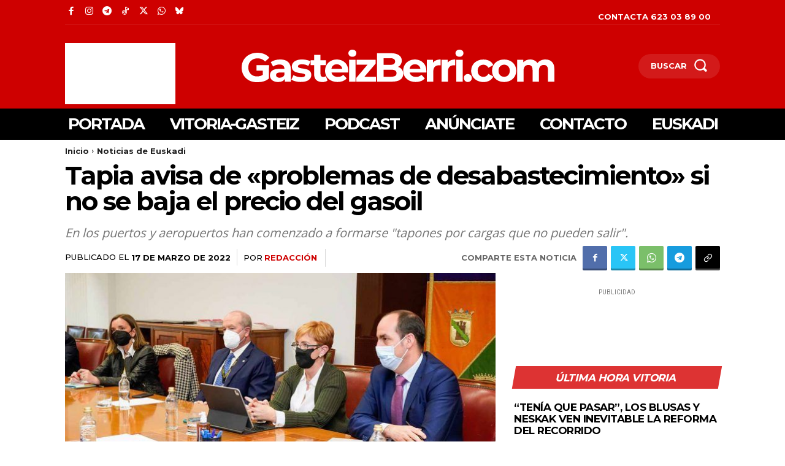

--- FILE ---
content_type: text/html; charset=UTF-8
request_url: https://gasteizberri.com/2022/03/tapia-avisa-de-problemas-de-desabastecimiento-si-no-se-baja-el-precio-del-gasoil/?amp=1
body_size: 49872
content:
<!doctype html >
<!--[if IE 8]>    <html class="ie8" lang="en"> <![endif]-->
<!--[if IE 9]>    <html class="ie9" lang="en"> <![endif]-->
<!--[if gt IE 8]><!--> <html lang=es prefix="og: https://ogp.me/ns#"> <!--<![endif]-->
<head>
<title>Tapia avisa de &quot;problemas de desabastecimiento&quot; si no se baja el precio del gasoil</title>
<meta charset=UTF-8 />
<meta name=viewport content="width=device-width, initial-scale=1.0">
<link rel=pingback href="https://gasteizberri.com/xmlrpc.php"/>
<script type="text/javascript">window.koko_analytics={"url":"https:\/\/gasteizberri.com\/koko-analytics-collect.php","site_url":"https:\/\/gasteizberri.com","post_id":111865,"path":"\/2022\/03\/tapia-avisa-de-problemas-de-desabastecimiento-si-no-se-baja-el-precio-del-gasoil\/","method":"fingerprint","use_cookie":false};</script>
<link rel=icon type="image/png" href="https://gasteizberri.com/wp-content/uploads/2024/11/favicon-16x16-1.png"><!-- Etiqueta de Google (gtag.js) modo de consentimiento dataLayer añadido por Site Kit -->
<script type="text/javascript" id=google_gtagjs-js-consent-mode-data-layer>window.dataLayer=window.dataLayer||[];function gtag(){dataLayer.push(arguments);}gtag('consent','default',{"ad_personalization":"denied","ad_storage":"denied","ad_user_data":"denied","analytics_storage":"denied","functionality_storage":"denied","security_storage":"denied","personalization_storage":"denied","region":["AT","BE","BG","CH","CY","CZ","DE","DK","EE","ES","FI","FR","GB","GR","HR","HU","IE","IS","IT","LI","LT","LU","LV","MT","NL","NO","PL","PT","RO","SE","SI","SK"],"wait_for_update":500});window._googlesitekitConsentCategoryMap={"statistics":["analytics_storage"],"marketing":["ad_storage","ad_user_data","ad_personalization"],"functional":["functionality_storage","security_storage"],"preferences":["personalization_storage"]};window._googlesitekitConsents={"ad_personalization":"denied","ad_storage":"denied","ad_user_data":"denied","analytics_storage":"denied","functionality_storage":"denied","security_storage":"denied","personalization_storage":"denied","region":["AT","BE","BG","CH","CY","CZ","DE","DK","EE","ES","FI","FR","GB","GR","HR","HU","IE","IS","IT","LI","LT","LU","LV","MT","NL","NO","PL","PT","RO","SE","SI","SK"],"wait_for_update":500};</script>
<!-- Fin de la etiqueta Google (gtag.js) modo de consentimiento dataLayer añadido por Site Kit -->
<!-- Optimización en motores de búsqueda por Rank Math PRO -  https://rankmath.com/ -->
<meta name=description content="En los puertos y aeropuertos han comenzado a formarse &quot;tapones por cargas que no pueden salir&quot;."/>
<meta name=robots content="follow, index, max-snippet:-1, max-video-preview:-1, max-image-preview:large"/>
<link rel=canonical href="https://gasteizberri.com/2022/03/tapia-avisa-de-problemas-de-desabastecimiento-si-no-se-baja-el-precio-del-gasoil/"/>
<meta property=og:locale content=es_ES />
<meta property=og:type content=article />
<meta property=og:title content="Tapia avisa de &quot;problemas de desabastecimiento&quot; si no se baja el precio del gasoil"/>
<meta property=og:description content="En los puertos y aeropuertos han comenzado a formarse &quot;tapones por cargas que no pueden salir&quot;."/>
<meta property=og:url content="https://gasteizberri.com/2022/03/tapia-avisa-de-problemas-de-desabastecimiento-si-no-se-baja-el-precio-del-gasoil/"/>
<meta property=og:site_name content=GasteizBerri.com />
<meta property=article:publisher content="https://www.facebook.com/GasteizBerri"/>
<meta property=article:tag content="Economía"/>
<meta property=article:tag content="Gobierno Vasco"/>
<meta property=article:tag content=internacional />
<meta property=article:tag content=ucrania />
<meta property=article:section content="Noticias de Euskadi"/>
<meta property=og:updated_time content="2022-03-18T14:17:26+01:00"/>
<meta property=og:image content="https://gasteizberri.com/wp-content/uploads/2022/03/gasolina-vitoria.jpg"/>
<meta property=og:image:secure_url content="https://gasteizberri.com/wp-content/uploads/2022/03/gasolina-vitoria.jpg"/>
<meta property=og:image:width content=1200 />
<meta property=og:image:height content=675 />
<meta property=og:image:alt content="Tapia avisa de «problemas de desabastecimiento» si no se baja el precio del gasoil"/>
<meta property=og:image:type content="image/jpeg"/>
<meta property=article:published_time content="2022-03-17T19:13:01+01:00"/>
<meta property=article:modified_time content="2022-03-18T14:17:26+01:00"/>
<meta name=twitter:card content=summary_large_image />
<meta name=twitter:title content="Tapia avisa de &quot;problemas de desabastecimiento&quot; si no se baja el precio del gasoil"/>
<meta name=twitter:description content="En los puertos y aeropuertos han comenzado a formarse &quot;tapones por cargas que no pueden salir&quot;."/>
<meta name=twitter:site content="@@GasteizBerri"/>
<meta name=twitter:creator content="@@GasteizBerri"/>
<meta name=twitter:image content="https://gasteizberri.com/wp-content/uploads/2022/03/gasolina-vitoria.jpg"/>
<meta name=twitter:label1 content="Escrito por"/>
<meta name=twitter:data1 content="Redacción"/>
<meta name=twitter:label2 content="Tiempo de lectura"/>
<meta name=twitter:data2 content="2 minutos"/>
<script type="application/ld+json" class=rank-math-schema-pro>{"@context":"https://schema.org","@graph":[{"@type":["Person","Organization"],"@id":"https://gasteizberri.com/#person","name":"GasteizBerri.com","sameAs":["https://www.facebook.com/GasteizBerri","https://twitter.com/@GasteizBerri","https://www.instagram.com/gasteizberri/","https://www.youtube.com/c/gasteizberri"],"logo":{"@type":"ImageObject","@id":"https://gasteizberri.com/#logo","url":"https://gasteizberri.com/wp-content/uploads/2025/06/logo-gasteizberri-cuadrado-square-negro@3x.png","contentUrl":"https://gasteizberri.com/wp-content/uploads/2025/06/logo-gasteizberri-cuadrado-square-negro@3x.png","caption":"GasteizBerri.com","inLanguage":"es","width":"1770","height":"1770"},"image":{"@type":"ImageObject","@id":"https://gasteizberri.com/#logo","url":"https://gasteizberri.com/wp-content/uploads/2025/06/logo-gasteizberri-cuadrado-square-negro@3x.png","contentUrl":"https://gasteizberri.com/wp-content/uploads/2025/06/logo-gasteizberri-cuadrado-square-negro@3x.png","caption":"GasteizBerri.com","inLanguage":"es","width":"1770","height":"1770"}},{"@type":"WebSite","@id":"https://gasteizberri.com/#website","url":"https://gasteizberri.com","name":"GasteizBerri.com","alternateName":"gasteiz berri","publisher":{"@id":"https://gasteizberri.com/#person"},"inLanguage":"es"},{"@type":"ImageObject","@id":"https://gasteizberri.com/wp-content/uploads/2022/03/gasolina-vitoria.jpg","url":"https://gasteizberri.com/wp-content/uploads/2022/03/gasolina-vitoria.jpg","width":"1200","height":"675","inLanguage":"es"},{"@type":"WebPage","@id":"https://gasteizberri.com/2022/03/tapia-avisa-de-problemas-de-desabastecimiento-si-no-se-baja-el-precio-del-gasoil/#webpage","url":"https://gasteizberri.com/2022/03/tapia-avisa-de-problemas-de-desabastecimiento-si-no-se-baja-el-precio-del-gasoil/","name":"Tapia avisa de &quot;problemas de desabastecimiento&quot; si no se baja el precio del gasoil","datePublished":"2022-03-17T19:13:01+01:00","dateModified":"2022-03-18T14:17:26+01:00","isPartOf":{"@id":"https://gasteizberri.com/#website"},"primaryImageOfPage":{"@id":"https://gasteizberri.com/wp-content/uploads/2022/03/gasolina-vitoria.jpg"},"inLanguage":"es"},{"@type":"Person","@id":"https://gasteizberri.com/author/gasteiz-berri/","name":"Redacci\u00f3n","url":"https://gasteizberri.com/author/gasteiz-berri/","image":{"@type":"ImageObject","@id":"https://secure.gravatar.com/avatar/ded927b5bb1cd2a02c0b7620a5eecd02bfeb578b299a641febdeb716b3b76920?s=96&amp;d=retro&amp;r=g","url":"https://secure.gravatar.com/avatar/ded927b5bb1cd2a02c0b7620a5eecd02bfeb578b299a641febdeb716b3b76920?s=96&amp;d=retro&amp;r=g","caption":"Redacci\u00f3n","inLanguage":"es"}},{"@type":"NewsArticle","headline":"Tapia avisa de &quot;problemas de desabastecimiento&quot; si no se baja el precio del gasoil","datePublished":"2022-03-17T19:13:01+01:00","dateModified":"2022-03-18T14:17:26+01:00","articleSection":"Noticias de Euskadi","author":{"@id":"https://gasteizberri.com/author/gasteiz-berri/","name":"Redacci\u00f3n"},"publisher":{"@id":"https://gasteizberri.com/#person"},"description":"En los puertos y aeropuertos han comenzado a formarse &quot;tapones por cargas que no pueden salir&quot;.","copyrightYear":"2022","copyrightHolder":{"@id":"https://gasteizberri.com/#person"},"name":"Tapia avisa de &quot;problemas de desabastecimiento&quot; si no se baja el precio del gasoil","@id":"https://gasteizberri.com/2022/03/tapia-avisa-de-problemas-de-desabastecimiento-si-no-se-baja-el-precio-del-gasoil/#richSnippet","isPartOf":{"@id":"https://gasteizberri.com/2022/03/tapia-avisa-de-problemas-de-desabastecimiento-si-no-se-baja-el-precio-del-gasoil/#webpage"},"image":{"@id":"https://gasteizberri.com/wp-content/uploads/2022/03/gasolina-vitoria.jpg"},"inLanguage":"es","mainEntityOfPage":{"@id":"https://gasteizberri.com/2022/03/tapia-avisa-de-problemas-de-desabastecimiento-si-no-se-baja-el-precio-del-gasoil/#webpage"}}]}</script>
<!-- /Plugin Rank Math WordPress SEO -->
<link rel=dns-prefetch href='//fonts.googleapis.com'/>
<link rel=dns-prefetch href='//www.googletagmanager.com'/>
<link rel=dns-prefetch href='//pagead2.googlesyndication.com'/>
<link rel=alternate type="application/rss+xml" title="GasteizBerri.com &raquo; Feed" href="https://gasteizberri.com/feed/"/>
<link rel=alternate type="application/rss+xml" title="GasteizBerri.com &raquo; Feed de los comentarios" href="https://gasteizberri.com/comments/feed/"/>
<link rel=alternate type="application/rss+xml" title="GasteizBerri.com &raquo; Comentario Tapia avisa de «problemas de desabastecimiento» si no se baja el precio del gasoil del feed" href="https://gasteizberri.com/2022/03/tapia-avisa-de-problemas-de-desabastecimiento-si-no-se-baja-el-precio-del-gasoil/feed/"/>
<link rel=alternate title="oEmbed (JSON)" type="application/json+oembed" href="https://gasteizberri.com/wp-json/oembed/1.0/embed?url=https%3A%2F%2Fgasteizberri.com%2F2022%2F03%2Ftapia-avisa-de-problemas-de-desabastecimiento-si-no-se-baja-el-precio-del-gasoil%2F"/>
<link rel=alternate title="oEmbed (XML)" type="text/xml+oembed" href="https://gasteizberri.com/wp-json/oembed/1.0/embed?url=https%3A%2F%2Fgasteizberri.com%2F2022%2F03%2Ftapia-avisa-de-problemas-de-desabastecimiento-si-no-se-baja-el-precio-del-gasoil%2F&#038;format=xml"/>
<style id=wp-img-auto-sizes-contain-inline-css type='text/css'>img:is([sizes=auto i],[sizes^="auto," i]){contain-intrinsic-size:3000px 1500px}</style>
<style id=wp-emoji-styles-inline-css type='text/css'>img.wp-smiley,img.emoji{display:inline!important;border:none!important;box-shadow:none!important;height:1em!important;width:1em!important;margin:0 .07em!important;vertical-align:-.1em!important;background:none!important;padding:0!important}</style>
<style id=wp-block-library-inline-css type='text/css'>:root{--wp-block-synced-color:#7a00df;--wp-block-synced-color--rgb:122 , 0 , 223;--wp-bound-block-color:var(--wp-block-synced-color);--wp-editor-canvas-background:#ddd;--wp-admin-theme-color:#007cba;--wp-admin-theme-color--rgb:0 , 124 , 186;--wp-admin-theme-color-darker-10:#006ba1;--wp-admin-theme-color-darker-10--rgb:0 , 107 , 160.5;--wp-admin-theme-color-darker-20:#005a87;--wp-admin-theme-color-darker-20--rgb:0 , 90 , 135;--wp-admin-border-width-focus:2px}@media (min-resolution:192dpi){:root{--wp-admin-border-width-focus:1.5px}}.wp-element-button{cursor:pointer}:root .has-very-light-gray-background-color{background-color:#eee}:root .has-very-dark-gray-background-color{background-color:#313131}:root .has-very-light-gray-color{color:#eee}:root .has-very-dark-gray-color{color:#313131}:root .has-vivid-green-cyan-to-vivid-cyan-blue-gradient-background{background:linear-gradient(135deg,#00d084,#0693e3)}:root .has-purple-crush-gradient-background{background:linear-gradient(135deg,#34e2e4,#4721fb 50%,#ab1dfe)}:root .has-hazy-dawn-gradient-background{background:linear-gradient(135deg,#faaca8,#dad0ec)}:root .has-subdued-olive-gradient-background{background:linear-gradient(135deg,#fafae1,#67a671)}:root .has-atomic-cream-gradient-background{background:linear-gradient(135deg,#fdd79a,#004a59)}:root .has-nightshade-gradient-background{background:linear-gradient(135deg,#330968,#31cdcf)}:root .has-midnight-gradient-background{background:linear-gradient(135deg,#020381,#2874fc)}:root{--wp--preset--font-size--normal:16px;--wp--preset--font-size--huge:42px}.has-regular-font-size{font-size:1em}.has-larger-font-size{font-size:2.625em}.has-normal-font-size{font-size:var(--wp--preset--font-size--normal)}.has-huge-font-size{font-size:var(--wp--preset--font-size--huge)}.has-text-align-center{text-align:center}.has-text-align-left{text-align:left}.has-text-align-right{text-align:right}.has-fit-text{white-space:nowrap!important}#end-resizable-editor-section{display:none}.aligncenter{clear:both}.items-justified-left{justify-content:flex-start}.items-justified-center{justify-content:center}.items-justified-right{justify-content:flex-end}.items-justified-space-between{justify-content:space-between}.screen-reader-text{border:0;clip-path:inset(50%);height:1px;margin:-1px;overflow:hidden;padding:0;position:absolute;width:1px;word-wrap:normal!important}.screen-reader-text:focus{background-color:#ddd;clip-path:none;color:#444;display:block;font-size:1em;height:auto;left:5px;line-height:normal;padding:15px 23px 14px;text-decoration:none;top:5px;width:auto;z-index:100000}html :where(.has-border-color){border-style:solid}html :where([style*=border-top-color]){border-top-style:solid}html :where([style*=border-right-color]){border-right-style:solid}html :where([style*=border-bottom-color]){border-bottom-style:solid}html :where([style*=border-left-color]){border-left-style:solid}html :where([style*=border-width]){border-style:solid}html :where([style*=border-top-width]){border-top-style:solid}html :where([style*=border-right-width]){border-right-style:solid}html :where([style*=border-bottom-width]){border-bottom-style:solid}html :where([style*=border-left-width]){border-left-style:solid}html :where(img[class*=wp-image-]){height:auto;max-width:100%}:where(figure){margin:0 0 1em}html :where(.is-position-sticky){--wp-admin--admin-bar--position-offset:var(--wp-admin--admin-bar--height,0)}@media screen and (max-width:600px){html :where(.is-position-sticky){--wp-admin--admin-bar--position-offset:0}}</style><style id=wp-block-paragraph-inline-css type='text/css'>.is-small-text{font-size:.875em}.is-regular-text{font-size:1em}.is-large-text{font-size:2.25em}.is-larger-text{font-size:3em}.has-drop-cap:not(:focus):first-letter{float:left;font-size:8.4em;font-style:normal;font-weight:100;line-height:.68;margin:.05em .1em 0 0;text-transform:uppercase}body.rtl .has-drop-cap:not(:focus):first-letter{float:none;margin-left:.1em}p.has-drop-cap.has-background{overflow:hidden}:root :where(p.has-background){padding:1.25em 2.375em}:where(p.has-text-color:not(.has-link-color)) a{color:inherit}p.has-text-align-left[style*="writing-mode:vertical-lr"],p.has-text-align-right[style*="writing-mode:vertical-rl"]{rotate:180deg}</style>
<style id=global-styles-inline-css type='text/css'>:root{--wp--preset--aspect-ratio--square:1;--wp--preset--aspect-ratio--4-3: 4/3;--wp--preset--aspect-ratio--3-4: 3/4;--wp--preset--aspect-ratio--3-2: 3/2;--wp--preset--aspect-ratio--2-3: 2/3;--wp--preset--aspect-ratio--16-9: 16/9;--wp--preset--aspect-ratio--9-16: 9/16;--wp--preset--color--black:#000;--wp--preset--color--cyan-bluish-gray:#abb8c3;--wp--preset--color--white:#fff;--wp--preset--color--pale-pink:#f78da7;--wp--preset--color--vivid-red:#cf2e2e;--wp--preset--color--luminous-vivid-orange:#ff6900;--wp--preset--color--luminous-vivid-amber:#fcb900;--wp--preset--color--light-green-cyan:#7bdcb5;--wp--preset--color--vivid-green-cyan:#00d084;--wp--preset--color--pale-cyan-blue:#8ed1fc;--wp--preset--color--vivid-cyan-blue:#0693e3;--wp--preset--color--vivid-purple:#9b51e0;--wp--preset--gradient--vivid-cyan-blue-to-vivid-purple:linear-gradient(135deg,#0693e3 0%,#9b51e0 100%);--wp--preset--gradient--light-green-cyan-to-vivid-green-cyan:linear-gradient(135deg,#7adcb4 0%,#00d082 100%);--wp--preset--gradient--luminous-vivid-amber-to-luminous-vivid-orange:linear-gradient(135deg,#fcb900 0%,#ff6900 100%);--wp--preset--gradient--luminous-vivid-orange-to-vivid-red:linear-gradient(135deg,#ff6900 0%,#cf2e2e 100%);--wp--preset--gradient--very-light-gray-to-cyan-bluish-gray:linear-gradient(135deg,#eee 0%,#a9b8c3 100%);--wp--preset--gradient--cool-to-warm-spectrum:linear-gradient(135deg,#4aeadc 0%,#9778d1 20%,#cf2aba 40%,#ee2c82 60%,#fb6962 80%,#fef84c 100%);--wp--preset--gradient--blush-light-purple:linear-gradient(135deg,#ffceec 0%,#9896f0 100%);--wp--preset--gradient--blush-bordeaux:linear-gradient(135deg,#fecda5 0%,#fe2d2d 50%,#6b003e 100%);--wp--preset--gradient--luminous-dusk:linear-gradient(135deg,#ffcb70 0%,#c751c0 50%,#4158d0 100%);--wp--preset--gradient--pale-ocean:linear-gradient(135deg,#fff5cb 0%,#b6e3d4 50%,#33a7b5 100%);--wp--preset--gradient--electric-grass:linear-gradient(135deg,#caf880 0%,#71ce7e 100%);--wp--preset--gradient--midnight:linear-gradient(135deg,#020381 0%,#2874fc 100%);--wp--preset--font-size--small:11px;--wp--preset--font-size--medium:20px;--wp--preset--font-size--large:32px;--wp--preset--font-size--x-large:42px;--wp--preset--font-size--regular:15px;--wp--preset--font-size--larger:50px;--wp--preset--spacing--20:.44rem;--wp--preset--spacing--30:.67rem;--wp--preset--spacing--40:1rem;--wp--preset--spacing--50:1.5rem;--wp--preset--spacing--60:2.25rem;--wp--preset--spacing--70:3.38rem;--wp--preset--spacing--80:5.06rem;--wp--preset--shadow--natural:6px 6px 9px rgba(0,0,0,.2);--wp--preset--shadow--deep:12px 12px 50px rgba(0,0,0,.4);--wp--preset--shadow--sharp:6px 6px 0 rgba(0,0,0,.2);--wp--preset--shadow--outlined:6px 6px 0 -3px #fff , 6px 6px #000;--wp--preset--shadow--crisp:6px 6px 0 #000}:where(.is-layout-flex){gap:.5em}:where(.is-layout-grid){gap:.5em}body .is-layout-flex{display:flex}.is-layout-flex{flex-wrap:wrap;align-items:center}.is-layout-flex > :is(*, div){margin:0}body .is-layout-grid{display:grid}.is-layout-grid > :is(*, div){margin:0}:where(.wp-block-columns.is-layout-flex){gap:2em}:where(.wp-block-columns.is-layout-grid){gap:2em}:where(.wp-block-post-template.is-layout-flex){gap:1.25em}:where(.wp-block-post-template.is-layout-grid){gap:1.25em}.has-black-color{color:var(--wp--preset--color--black)!important}.has-cyan-bluish-gray-color{color:var(--wp--preset--color--cyan-bluish-gray)!important}.has-white-color{color:var(--wp--preset--color--white)!important}.has-pale-pink-color{color:var(--wp--preset--color--pale-pink)!important}.has-vivid-red-color{color:var(--wp--preset--color--vivid-red)!important}.has-luminous-vivid-orange-color{color:var(--wp--preset--color--luminous-vivid-orange)!important}.has-luminous-vivid-amber-color{color:var(--wp--preset--color--luminous-vivid-amber)!important}.has-light-green-cyan-color{color:var(--wp--preset--color--light-green-cyan)!important}.has-vivid-green-cyan-color{color:var(--wp--preset--color--vivid-green-cyan)!important}.has-pale-cyan-blue-color{color:var(--wp--preset--color--pale-cyan-blue)!important}.has-vivid-cyan-blue-color{color:var(--wp--preset--color--vivid-cyan-blue)!important}.has-vivid-purple-color{color:var(--wp--preset--color--vivid-purple)!important}.has-black-background-color{background-color:var(--wp--preset--color--black)!important}.has-cyan-bluish-gray-background-color{background-color:var(--wp--preset--color--cyan-bluish-gray)!important}.has-white-background-color{background-color:var(--wp--preset--color--white)!important}.has-pale-pink-background-color{background-color:var(--wp--preset--color--pale-pink)!important}.has-vivid-red-background-color{background-color:var(--wp--preset--color--vivid-red)!important}.has-luminous-vivid-orange-background-color{background-color:var(--wp--preset--color--luminous-vivid-orange)!important}.has-luminous-vivid-amber-background-color{background-color:var(--wp--preset--color--luminous-vivid-amber)!important}.has-light-green-cyan-background-color{background-color:var(--wp--preset--color--light-green-cyan)!important}.has-vivid-green-cyan-background-color{background-color:var(--wp--preset--color--vivid-green-cyan)!important}.has-pale-cyan-blue-background-color{background-color:var(--wp--preset--color--pale-cyan-blue)!important}.has-vivid-cyan-blue-background-color{background-color:var(--wp--preset--color--vivid-cyan-blue)!important}.has-vivid-purple-background-color{background-color:var(--wp--preset--color--vivid-purple)!important}.has-black-border-color{border-color:var(--wp--preset--color--black)!important}.has-cyan-bluish-gray-border-color{border-color:var(--wp--preset--color--cyan-bluish-gray)!important}.has-white-border-color{border-color:var(--wp--preset--color--white)!important}.has-pale-pink-border-color{border-color:var(--wp--preset--color--pale-pink)!important}.has-vivid-red-border-color{border-color:var(--wp--preset--color--vivid-red)!important}.has-luminous-vivid-orange-border-color{border-color:var(--wp--preset--color--luminous-vivid-orange)!important}.has-luminous-vivid-amber-border-color{border-color:var(--wp--preset--color--luminous-vivid-amber)!important}.has-light-green-cyan-border-color{border-color:var(--wp--preset--color--light-green-cyan)!important}.has-vivid-green-cyan-border-color{border-color:var(--wp--preset--color--vivid-green-cyan)!important}.has-pale-cyan-blue-border-color{border-color:var(--wp--preset--color--pale-cyan-blue)!important}.has-vivid-cyan-blue-border-color{border-color:var(--wp--preset--color--vivid-cyan-blue)!important}.has-vivid-purple-border-color{border-color:var(--wp--preset--color--vivid-purple)!important}.has-vivid-cyan-blue-to-vivid-purple-gradient-background{background:var(--wp--preset--gradient--vivid-cyan-blue-to-vivid-purple)!important}.has-light-green-cyan-to-vivid-green-cyan-gradient-background{background:var(--wp--preset--gradient--light-green-cyan-to-vivid-green-cyan)!important}.has-luminous-vivid-amber-to-luminous-vivid-orange-gradient-background{background:var(--wp--preset--gradient--luminous-vivid-amber-to-luminous-vivid-orange)!important}.has-luminous-vivid-orange-to-vivid-red-gradient-background{background:var(--wp--preset--gradient--luminous-vivid-orange-to-vivid-red)!important}.has-very-light-gray-to-cyan-bluish-gray-gradient-background{background:var(--wp--preset--gradient--very-light-gray-to-cyan-bluish-gray)!important}.has-cool-to-warm-spectrum-gradient-background{background:var(--wp--preset--gradient--cool-to-warm-spectrum)!important}.has-blush-light-purple-gradient-background{background:var(--wp--preset--gradient--blush-light-purple)!important}.has-blush-bordeaux-gradient-background{background:var(--wp--preset--gradient--blush-bordeaux)!important}.has-luminous-dusk-gradient-background{background:var(--wp--preset--gradient--luminous-dusk)!important}.has-pale-ocean-gradient-background{background:var(--wp--preset--gradient--pale-ocean)!important}.has-electric-grass-gradient-background{background:var(--wp--preset--gradient--electric-grass)!important}.has-midnight-gradient-background{background:var(--wp--preset--gradient--midnight)!important}.has-small-font-size{font-size:var(--wp--preset--font-size--small)!important}.has-medium-font-size{font-size:var(--wp--preset--font-size--medium)!important}.has-large-font-size{font-size:var(--wp--preset--font-size--large)!important}.has-x-large-font-size{font-size:var(--wp--preset--font-size--x-large)!important}</style>
<style id=classic-theme-styles-inline-css type='text/css'>.wp-block-button__link{color:#fff;background-color:#32373c;border-radius:9999px;box-shadow:none;text-decoration:none;padding:calc(.667em + 2px) calc(1.333em + 2px);font-size:1.125em}.wp-block-file__button{background:#32373c;color:#fff;text-decoration:none}</style>
<link rel=stylesheet id=td-plugin-multi-purpose-css href='https://gasteizberri.com/wp-content/plugins/td-composer/td-multi-purpose/style.css?ver=9c5a7338c90cbd82cb580e34cffb127f' type='text/css' media=all />
<link rel=stylesheet id=google-fonts-style-css href='https://fonts.googleapis.com/css?family=Montserrat%3A400%2C500%2C700%7COpen+Sans%3A400%2C600%2C700%2C500%7CRoboto%3A400%2C600%2C700%2C500%7CMontserrat%3A700%2C600%2C400%2C300%2C500%7CMontserrat%3A400&#038;display=swap&#038;ver=12.7.4' type='text/css' media=all />
<link rel=stylesheet id=evcal_google_fonts-css href='https://fonts.googleapis.com/css?family=Noto+Sans%3A400%2C400italic%2C700%7CPoppins%3A700%2C800%2C900&#038;subset=latin%2Clatin-ext&#038;ver=5.0.6' type='text/css' media=all />
<link rel=stylesheet id=evcal_cal_default-css href='//gasteizberri.com/wp-content/plugins/eventON/assets/css/A.eventon_styles.css,qver=5.0.6.pagespeed.cf.pcmaUMhtPx.css' type='text/css' media=all />
<link rel=stylesheet id=evo_font_icons-css href='//gasteizberri.com/wp-content/plugins/eventON/assets/fonts/A.all.css,qver=5.0.6.pagespeed.cf.YkrVDyJYoA.css' type='text/css' media=all />
<link rel=stylesheet id=eventon_dynamic_styles-css href='//gasteizberri.com/wp-content/plugins/eventON/assets/css/A.eventon_dynamic_styles.css,qver=5.0.6.pagespeed.cf.-B6RHwErxX.css' type='text/css' media=all />
<link rel=stylesheet id=td-theme-css href='https://gasteizberri.com/wp-content/themes/Newspaper/style.css?ver=12.7.4' type='text/css' media=all />
<style id=td-theme-inline-css type='text/css'>@media (max-width:767px){.td-header-desktop-wrap{display:none}}@media (min-width:767px){.td-header-mobile-wrap{display:none}}</style>
<link rel=stylesheet id=td-legacy-framework-front-style-css href='https://gasteizberri.com/wp-content/plugins/td-composer/legacy/Newspaper/assets/css/td_legacy_main.css?ver=9c5a7338c90cbd82cb580e34cffb127f' type='text/css' media=all />
<link rel=stylesheet id=td-standard-pack-framework-front-style-css href='https://gasteizberri.com/wp-content/plugins/td-standard-pack/Newspaper/assets/css/td_standard_pack_main.css?ver=1314111a2e147bac488ccdd97e4704ff' type='text/css' media=all />
<link rel=stylesheet id=tdb_style_cloud_templates_front-css href='https://gasteizberri.com/wp-content/plugins/td-cloud-library/assets/css/tdb_main.css?ver=496e217dc78570a2932146e73f7c4a14' type='text/css' media=all />
<script type="text/javascript" src="https://gasteizberri.com/wp-includes/js/jquery/jquery.min.js?ver=3.7.1" id=jquery-core-js></script>
<link rel="https://api.w.org/" href="https://gasteizberri.com/wp-json/"/><link rel=alternate title=JSON type="application/json" href="https://gasteizberri.com/wp-json/wp/v2/posts/111865"/><link rel=EditURI type="application/rsd+xml" title=RSD href="https://gasteizberri.com/xmlrpc.php?rsd"/>
<meta name=generator content="WordPress 6.9"/>
<link rel=shortlink href='https://gasteizberri.com/?p=111865'/>
<meta name=generator content="Site Kit by Google 1.171.0"/> <script>window.tdb_global_vars={"wpRestUrl":"https:\/\/gasteizberri.com\/wp-json\/","permalinkStructure":"\/%year%\/%monthnum%\/%postname%\/"};window.tdb_p_autoload_vars={"isAjax":false,"isAdminBarShowing":false,"autoloadStatus":"off","origPostEditUrl":null};</script>
<style id=tdb-global-colors>:root{--today-news-dark-bg:#000;--today-news-accent:#ce0000;--today-news-white:#fff;--today-news-white-transparent:rgba(255,255,255,.75);--today-news-white-transparent2:rgba(255,255,255,.1);--today-news-dark-gray:#222;--today-news-light-gray:#d8d8d8;--accent-color-1:#e52e2e;--accent-color-2:#ff4a4a;--base-color-1:#131f49;--light-color-1:#ededed;--light-border:#ededed;--base-gray:#717176;--light-gray:#f1f4f7;--light-red:#fcf7f5;--dark-border:#b1b4bc;--news-hub-dark-grey:#333;--news-hub-white:#fff;--news-hub-accent:#d61935;--news-hub-light-grey:#ccc;--news-hub-black:#0f0f0f;--news-hub-accent-hover:#d6374f;--news-hub-medium-gray:#999;--tt-accent-color:#e4a41e;--tt-hover:#504bdc;--tt-gray-dark:#777;--tt-extra-color:#f4f4f4;--tt-primary-color:#000;--mm-custom-color-4:#e53063;--mm-custom-color-5:#f7f9f9;--mm-custom-color-1:#0e223b;--mm-custom-color-2:#d62264;--mm-custom-color-3:#808893;--metro-blue:#2579e8;--metro-blue-acc:#509cff;--metro-red:#e83030;--metro-exclusive:#1dca95;--doc-custom-color-1:#3a454e;--doc-custom-color-2:#2cc8b3;--doc-custom-color-3:#9ba1a8;--doc-custom-color-4:#eff3f4;--doc-custom-color-5:#f7f9f9;--custom-accent-1:#34a86e;--custom-accent-2:#2fc48d;--custom-accent-3:#000;--nft-custom-color-1:#333;--nft-custom-color-2:#aaa;--accent-color:#fff}</style>
<style id=tdb-global-fonts>:root{--today_news_default:Montserrat;--global-font-1:Poppins;--global-font-2:Roboto Condensed;--global-font-3:PT serif;--tt-secondary:Merriweather;--tt-extra:Red Hat Display;--tt-primary-font:Epilogue;--global-1:Space Grotesk;--global-2:Red Hat Display;--global-3:Pinyon Script;--doc-global-font-1:Outfit}</style>
<!-- Metaetiquetas de Google AdSense añadidas por Site Kit -->
<meta name=google-adsense-platform-account content=ca-host-pub-2644536267352236>
<meta name=google-adsense-platform-domain content=sitekit.withgoogle.com>
<!-- Acabar con las metaetiquetas de Google AdSense añadidas por Site Kit -->
<!-- Fragmento de código de Google Adsense añadido por Site Kit -->
<script type="text/javascript" async=async src="https://pagead2.googlesyndication.com/pagead/js/adsbygoogle.js?client=ca-pub-1524424810121408&amp;host=ca-host-pub-2644536267352236" crossorigin=anonymous></script>
<!-- Final del fragmento de código de Google Adsense añadido por Site Kit -->
<!-- JS generated by theme -->
<script type="text/javascript" id=td-generated-header-js>var tdBlocksArray=[];function tdBlock(){this.id='';this.block_type=1;this.atts='';this.td_column_number='';this.td_current_page=1;this.post_count=0;this.found_posts=0;this.max_num_pages=0;this.td_filter_value='';this.is_ajax_running=false;this.td_user_action='';this.header_color='';this.ajax_pagination_infinite_stop='';}(function(){var htmlTag=document.getElementsByTagName("html")[0];if(navigator.userAgent.indexOf("MSIE 10.0")>-1){htmlTag.className+=' ie10';}if(!!navigator.userAgent.match(/Trident.*rv\:11\./)){htmlTag.className+=' ie11';}if(navigator.userAgent.indexOf("Edge")>-1){htmlTag.className+=' ieEdge';}if(/(iPad|iPhone|iPod)/g.test(navigator.userAgent)){htmlTag.className+=' td-md-is-ios';}var user_agent=navigator.userAgent.toLowerCase();if(user_agent.indexOf("android")>-1){htmlTag.className+=' td-md-is-android';}if(-1!==navigator.userAgent.indexOf('Mac OS X')){htmlTag.className+=' td-md-is-os-x';}if(/chrom(e|ium)/.test(navigator.userAgent.toLowerCase())){htmlTag.className+=' td-md-is-chrome';}if(-1!==navigator.userAgent.indexOf('Firefox')){htmlTag.className+=' td-md-is-firefox';}if(-1!==navigator.userAgent.indexOf('Safari')&&-1===navigator.userAgent.indexOf('Chrome')){htmlTag.className+=' td-md-is-safari';}if(-1!==navigator.userAgent.indexOf('IEMobile')){htmlTag.className+=' td-md-is-iemobile';}})();var tdLocalCache={};(function(){"use strict";tdLocalCache={data:{},remove:function(resource_id){delete tdLocalCache.data[resource_id];},exist:function(resource_id){return tdLocalCache.data.hasOwnProperty(resource_id)&&tdLocalCache.data[resource_id]!==null;},get:function(resource_id){return tdLocalCache.data[resource_id];},set:function(resource_id,cachedData){tdLocalCache.remove(resource_id);tdLocalCache.data[resource_id]=cachedData;}};})();var td_viewport_interval_list=[{"limitBottom":767,"sidebarWidth":228},{"limitBottom":1018,"sidebarWidth":300},{"limitBottom":1140,"sidebarWidth":324}];var tds_general_modal_image="yes";var tdc_is_installed="yes";var tdc_domain_active=false;var td_ajax_url="https:\/\/gasteizberri.com\/wp-admin\/admin-ajax.php?td_theme_name=Newspaper&v=12.7.4";var td_get_template_directory_uri="https:\/\/gasteizberri.com\/wp-content\/plugins\/td-composer\/legacy\/common";var tds_snap_menu="";var tds_logo_on_sticky="";var tds_header_style="";var td_please_wait="Por favor espera...";var td_email_user_pass_incorrect="Usuario o contrase\u00f1a incorrecta!";var td_email_user_incorrect="Correo electr\u00f3nico o nombre de usuario incorrecto!";var td_email_incorrect="Email incorrecto!";var td_user_incorrect="Username incorrect!";var td_email_user_empty="Email or username empty!";var td_pass_empty="Pass empty!";var td_pass_pattern_incorrect="Invalid Pass Pattern!";var td_retype_pass_incorrect="Retyped Pass incorrect!";var tds_more_articles_on_post_enable="";var tds_more_articles_on_post_time_to_wait="";var tds_more_articles_on_post_pages_distance_from_top=0;var tds_captcha="";var tds_theme_color_site_wide="#ce0000";var tds_smart_sidebar="";var tdThemeName="Newspaper";var tdThemeNameWl="Newspaper";var td_magnific_popup_translation_tPrev="Anterior (tecla de flecha izquierda)";var td_magnific_popup_translation_tNext="Siguiente (tecla de flecha derecha)";var td_magnific_popup_translation_tCounter="%curr% de %total%";var td_magnific_popup_translation_ajax_tError="El contenido de %url% no pudo cargarse.";var td_magnific_popup_translation_image_tError="La imagen #%curr% no pudo cargarse.";var tdBlockNonce="45b42f389e";var tdMobileMenu="enabled";var tdMobileSearch="enabled";var tdDateNamesI18n={"month_names":["enero","febrero","marzo","abril","mayo","junio","julio","agosto","septiembre","octubre","noviembre","diciembre"],"month_names_short":["Ene","Feb","Mar","Abr","May","Jun","Jul","Ago","Sep","Oct","Nov","Dic"],"day_names":["domingo","lunes","martes","mi\u00e9rcoles","jueves","viernes","s\u00e1bado"],"day_names_short":["Dom","Lun","Mar","Mi\u00e9","Jue","Vie","S\u00e1b"]};var tdb_modal_confirm="Ahorrar";var tdb_modal_cancel="Cancelar";var tdb_modal_confirm_alt="S\u00ed";var tdb_modal_cancel_alt="No";var td_deploy_mode="deploy";var td_ad_background_click_link="";var td_ad_background_click_target="";</script>
<!-- Header style compiled by theme -->
<style>.td-mobile-content .td-mobile-main-menu>li>a{font-weight:bold;text-transform:uppercase}.td-mobile-content .sub-menu a{font-weight:bold;text-transform:uppercase}#td-mobile-nav,#td-mobile-nav .wpb_button,.td-search-wrap-mob{font-family:Montserrat}:root{--td_excl_label:'EXCLUSIVO';--td_theme_color:#ce0000;--td_slider_text:rgba(206,0,0,.7);--td_mobile_gradient_one_mob:#000;--td_mobile_gradient_two_mob:#000;--td_mobile_text_active_color:#ce0000;--td_mobile_button_background_mob:#ce0000;--td_mobile_button_color_mob:#fff}.td-header-style-12 .td-header-menu-wrap-full,.td-header-style-12 .td-affix,.td-grid-style-1.td-hover-1 .td-big-grid-post:hover .td-post-category,.td-grid-style-5.td-hover-1 .td-big-grid-post:hover .td-post-category,.td_category_template_3 .td-current-sub-category,.td_category_template_8 .td-category-header .td-category a.td-current-sub-category,.td_category_template_4 .td-category-siblings .td-category a:hover,.td_block_big_grid_9.td-grid-style-1 .td-post-category,.td_block_big_grid_9.td-grid-style-5 .td-post-category,.td-grid-style-6.td-hover-1 .td-module-thumb:after,.tdm-menu-active-style5 .td-header-menu-wrap .sf-menu>.current-menu-item>a,.tdm-menu-active-style5 .td-header-menu-wrap .sf-menu>.current-menu-ancestor>a,.tdm-menu-active-style5 .td-header-menu-wrap .sf-menu>.current-category-ancestor>a,.tdm-menu-active-style5 .td-header-menu-wrap .sf-menu>li>a:hover,.tdm-menu-active-style5 .td-header-menu-wrap .sf-menu>.sfHover>a{background-color:#ce0000}.td_mega_menu_sub_cats .cur-sub-cat,.td-mega-span h3 a:hover,.td_mod_mega_menu:hover .entry-title a,.header-search-wrap .result-msg a:hover,.td-header-top-menu .td-drop-down-search .td_module_wrap:hover .entry-title a,.td-header-top-menu .td-icon-search:hover,.td-header-wrap .result-msg a:hover,.top-header-menu li a:hover,.top-header-menu .current-menu-item>a,.top-header-menu .current-menu-ancestor>a,.top-header-menu .current-category-ancestor>a,.td-social-icon-wrap>a:hover,.td-header-sp-top-widget .td-social-icon-wrap a:hover,.td_mod_related_posts:hover h3>a,.td-post-template-11 .td-related-title .td-related-left:hover,.td-post-template-11 .td-related-title .td-related-right:hover,.td-post-template-11 .td-related-title .td-cur-simple-item,.td-post-template-11 .td_block_related_posts .td-next-prev-wrap a:hover,.td-category-header .td-pulldown-category-filter-link:hover,.td-category-siblings .td-subcat-dropdown a:hover,.td-category-siblings .td-subcat-dropdown a.td-current-sub-category,.footer-text-wrap .footer-email-wrap a,.footer-social-wrap a:hover,.td_module_17 .td-read-more a:hover,.td_module_18 .td-read-more a:hover,.td_module_19 .td-post-author-name a:hover,.td-pulldown-syle-2 .td-subcat-dropdown:hover .td-subcat-more span,.td-pulldown-syle-2 .td-subcat-dropdown:hover .td-subcat-more i,.td-pulldown-syle-3 .td-subcat-dropdown:hover .td-subcat-more span,.td-pulldown-syle-3 .td-subcat-dropdown:hover .td-subcat-more i,.tdm-menu-active-style3 .tdm-header.td-header-wrap .sf-menu>.current-category-ancestor>a,.tdm-menu-active-style3 .tdm-header.td-header-wrap .sf-menu>.current-menu-ancestor>a,.tdm-menu-active-style3 .tdm-header.td-header-wrap .sf-menu>.current-menu-item>a,.tdm-menu-active-style3 .tdm-header.td-header-wrap .sf-menu>.sfHover>a,.tdm-menu-active-style3 .tdm-header.td-header-wrap .sf-menu>li>a:hover{color:#ce0000}.td-mega-menu-page .wpb_content_element ul li a:hover,.td-theme-wrap .td-aj-search-results .td_module_wrap:hover .entry-title a,.td-theme-wrap .header-search-wrap .result-msg a:hover{color:#ce0000!important}.td_category_template_8 .td-category-header .td-category a.td-current-sub-category,.td_category_template_4 .td-category-siblings .td-category a:hover,.tdm-menu-active-style4 .tdm-header .sf-menu>.current-menu-item>a,.tdm-menu-active-style4 .tdm-header .sf-menu>.current-menu-ancestor>a,.tdm-menu-active-style4 .tdm-header .sf-menu>.current-category-ancestor>a,.tdm-menu-active-style4 .tdm-header .sf-menu>li>a:hover,.tdm-menu-active-style4 .tdm-header .sf-menu>.sfHover>a{border-color:#ce0000}.post .td-post-header .entry-title{font-family:Montserrat}.td-mobile-content .td-mobile-main-menu>li>a{font-weight:bold;text-transform:uppercase}.td-mobile-content .sub-menu a{font-weight:bold;text-transform:uppercase}#td-mobile-nav,#td-mobile-nav .wpb_button,.td-search-wrap-mob{font-family:Montserrat}:root{--td_excl_label:'EXCLUSIVO';--td_theme_color:#ce0000;--td_slider_text:rgba(206,0,0,.7);--td_mobile_gradient_one_mob:#000;--td_mobile_gradient_two_mob:#000;--td_mobile_text_active_color:#ce0000;--td_mobile_button_background_mob:#ce0000;--td_mobile_button_color_mob:#fff}.td-header-style-12 .td-header-menu-wrap-full,.td-header-style-12 .td-affix,.td-grid-style-1.td-hover-1 .td-big-grid-post:hover .td-post-category,.td-grid-style-5.td-hover-1 .td-big-grid-post:hover .td-post-category,.td_category_template_3 .td-current-sub-category,.td_category_template_8 .td-category-header .td-category a.td-current-sub-category,.td_category_template_4 .td-category-siblings .td-category a:hover,.td_block_big_grid_9.td-grid-style-1 .td-post-category,.td_block_big_grid_9.td-grid-style-5 .td-post-category,.td-grid-style-6.td-hover-1 .td-module-thumb:after,.tdm-menu-active-style5 .td-header-menu-wrap .sf-menu>.current-menu-item>a,.tdm-menu-active-style5 .td-header-menu-wrap .sf-menu>.current-menu-ancestor>a,.tdm-menu-active-style5 .td-header-menu-wrap .sf-menu>.current-category-ancestor>a,.tdm-menu-active-style5 .td-header-menu-wrap .sf-menu>li>a:hover,.tdm-menu-active-style5 .td-header-menu-wrap .sf-menu>.sfHover>a{background-color:#ce0000}.td_mega_menu_sub_cats .cur-sub-cat,.td-mega-span h3 a:hover,.td_mod_mega_menu:hover .entry-title a,.header-search-wrap .result-msg a:hover,.td-header-top-menu .td-drop-down-search .td_module_wrap:hover .entry-title a,.td-header-top-menu .td-icon-search:hover,.td-header-wrap .result-msg a:hover,.top-header-menu li a:hover,.top-header-menu .current-menu-item>a,.top-header-menu .current-menu-ancestor>a,.top-header-menu .current-category-ancestor>a,.td-social-icon-wrap>a:hover,.td-header-sp-top-widget .td-social-icon-wrap a:hover,.td_mod_related_posts:hover h3>a,.td-post-template-11 .td-related-title .td-related-left:hover,.td-post-template-11 .td-related-title .td-related-right:hover,.td-post-template-11 .td-related-title .td-cur-simple-item,.td-post-template-11 .td_block_related_posts .td-next-prev-wrap a:hover,.td-category-header .td-pulldown-category-filter-link:hover,.td-category-siblings .td-subcat-dropdown a:hover,.td-category-siblings .td-subcat-dropdown a.td-current-sub-category,.footer-text-wrap .footer-email-wrap a,.footer-social-wrap a:hover,.td_module_17 .td-read-more a:hover,.td_module_18 .td-read-more a:hover,.td_module_19 .td-post-author-name a:hover,.td-pulldown-syle-2 .td-subcat-dropdown:hover .td-subcat-more span,.td-pulldown-syle-2 .td-subcat-dropdown:hover .td-subcat-more i,.td-pulldown-syle-3 .td-subcat-dropdown:hover .td-subcat-more span,.td-pulldown-syle-3 .td-subcat-dropdown:hover .td-subcat-more i,.tdm-menu-active-style3 .tdm-header.td-header-wrap .sf-menu>.current-category-ancestor>a,.tdm-menu-active-style3 .tdm-header.td-header-wrap .sf-menu>.current-menu-ancestor>a,.tdm-menu-active-style3 .tdm-header.td-header-wrap .sf-menu>.current-menu-item>a,.tdm-menu-active-style3 .tdm-header.td-header-wrap .sf-menu>.sfHover>a,.tdm-menu-active-style3 .tdm-header.td-header-wrap .sf-menu>li>a:hover{color:#ce0000}.td-mega-menu-page .wpb_content_element ul li a:hover,.td-theme-wrap .td-aj-search-results .td_module_wrap:hover .entry-title a,.td-theme-wrap .header-search-wrap .result-msg a:hover{color:#ce0000!important}.td_category_template_8 .td-category-header .td-category a.td-current-sub-category,.td_category_template_4 .td-category-siblings .td-category a:hover,.tdm-menu-active-style4 .tdm-header .sf-menu>.current-menu-item>a,.tdm-menu-active-style4 .tdm-header .sf-menu>.current-menu-ancestor>a,.tdm-menu-active-style4 .tdm-header .sf-menu>.current-category-ancestor>a,.tdm-menu-active-style4 .tdm-header .sf-menu>li>a:hover,.tdm-menu-active-style4 .tdm-header .sf-menu>.sfHover>a{border-color:#ce0000}.post .td-post-header .entry-title{font-family:Montserrat}</style>
<link rel=icon href="https://gasteizberri.com/wp-content/uploads/2020/10/cropped-FAVICON-GASTEIZBERRI-v3-32x32.png" sizes=32x32 />
<link rel=icon href="https://gasteizberri.com/wp-content/uploads/2020/10/cropped-FAVICON-GASTEIZBERRI-v3-192x192.png" sizes=192x192 />
<link rel=apple-touch-icon href="https://gasteizberri.com/wp-content/uploads/2020/10/cropped-FAVICON-GASTEIZBERRI-v3-180x180.png"/>
<meta name=msapplication-TileImage content="https://gasteizberri.com/wp-content/uploads/2020/10/cropped-FAVICON-GASTEIZBERRI-v3-270x270.png"/>
<!-- Button style compiled by theme -->
<style>.tdm-btn-style1{background-color:#ce0000}.tdm-btn-style2:before{border-color:#ce0000}.tdm-btn-style2{color:#ce0000}.tdm-btn-style3{-webkit-box-shadow:0 2px 16px #ce0000;-moz-box-shadow:0 2px 16px #ce0000;box-shadow:0 2px 16px #ce0000}.tdm-btn-style3:hover{-webkit-box-shadow:0 4px 26px #ce0000;-moz-box-shadow:0 4px 26px #ce0000;box-shadow:0 4px 26px #ce0000}</style>
<style id=tdw-css-placeholder></style></head>
<body class="wp-singular post-template-default single single-post postid-111865 single-format-standard wp-theme-Newspaper td-standard-pack tapia-avisa-de-problemas-de-desabastecimiento-si-no-se-baja-el-precio-del-gasoil global-block-template-1 tdb_template_126189 tdb-template  tdc-header-template  tdc-footer-template td-full-layout modula-best-grid-gallery" itemscope=itemscope itemtype="https://schema.org/WebPage"><noscript><meta HTTP-EQUIV="refresh" content="0;url='http://gasteizberri.com/2022/03/tapia-avisa-de-problemas-de-desabastecimiento-si-no-se-baja-el-precio-del-gasoil/?amp=1&amp;PageSpeed=noscript'" /><style><!--table,div,span,font,p{display:none} --></style><div style="display:block">Please click <a href="http://gasteizberri.com/2022/03/tapia-avisa-de-problemas-de-desabastecimiento-si-no-se-baja-el-precio-del-gasoil/?amp=1&amp;PageSpeed=noscript">here</a> if you are not redirected within a few seconds.</div></noscript>
<div class=td-scroll-up data-style=style1><i class=td-icon-menu-up></i></div>
<div class=td-menu-background style=visibility:hidden></div>
<div id=td-mobile-nav style=visibility:hidden>
<div class=td-mobile-container>
<!-- mobile menu top section -->
<div class=td-menu-socials-wrap>
<!-- socials -->
<div class=td-menu-socials>
<span class=td-social-icon-wrap>
<a target=_blank href="https://www.facebook.com/GasteizBerri" title=Facebook>
<i class="td-icon-font td-icon-facebook"></i>
<span style="display: none">Facebook</span>
</a>
</span>
<span class=td-social-icon-wrap>
<a target=_blank href="https://www.instagram.com/gasteizberri/" title=Instagram>
<i class="td-icon-font td-icon-instagram"></i>
<span style="display: none">Instagram</span>
</a>
</span>
<span class=td-social-icon-wrap>
<a target=_blank href="https://t.me/gasteizberri_com" title=Telegram>
<i class="td-icon-font td-icon-telegram"></i>
<span style="display: none">Telegram</span>
</a>
</span>
<span class=td-social-icon-wrap>
<a target=_blank href="https://www.tiktok.com/@gasteizberri" title=TikTok>
<i class="td-icon-font td-icon-tiktok"></i>
<span style="display: none">TikTok</span>
</a>
</span>
<span class=td-social-icon-wrap>
<a target=_blank href="https://twitter.com/GasteizBerri" title=Twitter>
<i class="td-icon-font td-icon-twitter"></i>
<span style="display: none">Twitter</span>
</a>
</span>
<span class=td-social-icon-wrap>
<a target=_blank href="https://www.whatsapp.com/channel/0029Va89E5lKWEKnl4eVrS1W" title=WhatsApp>
<i class="td-icon-font td-icon-whatsapp"></i>
<span style="display: none">WhatsApp</span>
</a>
</span>
<span class=td-social-icon-wrap>
<a target=_blank href="https://bsky.app/profile/gasteizberri.bsky.social" title=Bluesky>
<i class="td-icon-font td-icon-bluesky"></i>
<span style="display: none">Bluesky</span>
</a>
</span> </div>
<!-- close button -->
<div class=td-mobile-close>
<span><i class=td-icon-close-mobile></i></span>
</div>
</div>
<!-- login section -->
<!-- menu section -->
<div class=td-mobile-content>
<div class=menu-menu-web-container><ul id=menu-menu-web-1 class=td-mobile-main-menu><li class="menu-item menu-item-type-custom menu-item-object-custom menu-item-home menu-item-first menu-item-102478"><a href="https://gasteizberri.com/">Portada</a></li>
<li class="menu-item menu-item-type-taxonomy menu-item-object-category menu-item-117418"><a href="https://gasteizberri.com/categoria/noticias-de-vitoria-gasteiz/">Vitoria-Gasteiz</a></li>
<li class="menu-item menu-item-type-custom menu-item-object-custom menu-item-107482"><a href="https://gasteizberri.com/podcast-gasteiz/">Podcast</a></li>
<li class="menu-item menu-item-type-custom menu-item-object-custom menu-item-133555"><a href="https://mediakit.gasteizberri.com/">Anúnciate</a></li>
<li class="menu-item menu-item-type-custom menu-item-object-custom menu-item-111713"><a href="https://gasteizberri.com/contacto/">Contacto</a></li>
<li class="menu-item menu-item-type-taxonomy menu-item-object-category current-post-ancestor current-menu-parent current-post-parent menu-item-97290"><a href="https://gasteizberri.com/categoria/noticias-de-euskadi/">Euskadi</a></li>
</ul></div> </div>
</div>
<!-- register/login section -->
</div><div class=td-search-background style=visibility:hidden></div>
<div class=td-search-wrap-mob style=visibility:hidden>
<div class=td-drop-down-search>
<form method=get class=td-search-form action="https://gasteizberri.com/">
<!-- close button -->
<div class=td-search-close>
<span><i class=td-icon-close-mobile></i></span>
</div>
<div role=search class=td-search-input>
<span>Buscar</span>
<input id=td-header-search-mob type=text value="" name=s autocomplete=off />
</div>
</form>
<div id=td-aj-search-mob class=td-ajax-search-flex></div>
</div>
</div>
<div id=td-outer-wrap class=td-theme-wrap>
<div class=td-header-template-wrap style="position: relative">
<div class="td-header-mobile-wrap ">
<div id=tdi_1 class=tdc-zone><div class="tdc_zone tdi_2  wpb_row td-pb-row tdc-element-style">
<style scoped>.tdi_2{min-height:0}@media (max-width:767px){.tdi_2{width:100%!important;position:relative}}</style>
<div class="tdi_1_rand_style td-element-style"><style>@media (max-width:767px){.tdi_1_rand_style{background-color:var(--today-news-accent)!important}}</style></div><div id=tdi_3 class=tdc-row><div class="vc_row tdi_4  wpb_row td-pb-row">
<style scoped>.tdi_4,.tdi_4 .tdc-columns{min-height:0}.tdi_4,.tdi_4 .tdc-columns{display:block}.tdi_4 .tdc-columns{width:100%}.tdi_4:before,.tdi_4:after{display:table}@media (max-width:767px){.tdi_4,.tdi_4 .tdc-columns{display:flex;flex-direction:row;flex-wrap:nowrap;justify-content:flex-start;align-items:center}.tdi_4 .tdc-columns{width:100%}.tdi_4:before,.tdi_4:after{display:none}.tdi_4{padding-top:6px!important;padding-bottom:6px!important}}</style><div class="vc_column tdi_6  wpb_column vc_column_container tdc-column td-pb-span4">
<style scoped>.tdi_6{vertical-align:baseline}.tdi_6>.wpb_wrapper,.tdi_6>.wpb_wrapper>.tdc-elements{display:block}.tdi_6>.wpb_wrapper>.tdc-elements{width:100%}.tdi_6>.wpb_wrapper>.vc_row_inner{width:auto}.tdi_6>.wpb_wrapper{width:auto;height:auto}@media (max-width:767px){div.tdi_6{width:25%!important}}</style><div class=wpb_wrapper><div class="td_block_wrap tdb_mobile_menu tdi_7 td-pb-border-top td_block_template_1 tdb-header-align" data-td-block-uid=tdi_7>
<style>.tdb-header-align{vertical-align:middle}.tdb_mobile_menu{margin-bottom:0;clear:none}.tdb_mobile_menu a{display:inline-block!important;position:relative;text-align:center;color:var(--td_theme_color,#4db2ec)}.tdb_mobile_menu a>span{display:flex;align-items:center;justify-content:center}.tdb_mobile_menu svg{height:auto}.tdb_mobile_menu svg,.tdb_mobile_menu svg *{fill:var(--td_theme_color,#4db2ec)}#tdc-live-iframe .tdb_mobile_menu a{pointer-events:none}.td-menu-mob-open-menu{overflow:hidden}.td-menu-mob-open-menu #td-outer-wrap{position:static}.tdi_7{display:inline-block}.tdi_7 .tdb-mobile-menu-button i{font-size:27px;width:54px;height:54px;line-height:54px}.tdi_7 .tdb-mobile-menu-button svg{width:27px}.tdi_7 .tdb-mobile-menu-button .tdb-mobile-menu-icon-svg{width:54px;height:54px}.tdi_7 .tdb-mobile-menu-button{color:#fff}.tdi_7 .tdb-mobile-menu-button svg,.tdi_7 .tdb-mobile-menu-button svg *{fill:#fff}.tdi_7 .tdb-mobile-menu-button:hover{color:#fff}.tdi_7 .tdb-mobile-menu-button:hover svg,.tdi_7 .tdb-mobile-menu-button:hover svg *{fill:#fff}</style><div class="tdb-block-inner td-fix-index"><span class=tdb-mobile-menu-button><i class="tdb-mobile-menu-icon td-icon-mobile"></i></span></div></div> <!-- ./block --></div></div><div class="vc_column tdi_9  wpb_column vc_column_container tdc-column td-pb-span4">
<style scoped>.tdi_9{vertical-align:baseline}.tdi_9>.wpb_wrapper,.tdi_9>.wpb_wrapper>.tdc-elements{display:block}.tdi_9>.wpb_wrapper>.tdc-elements{width:100%}.tdi_9>.wpb_wrapper>.vc_row_inner{width:auto}.tdi_9>.wpb_wrapper{width:auto;height:auto}@media (max-width:767px){.tdi_9{vertical-align:middle;flex-grow:1}.tdi_9>.wpb_wrapper,.tdi_9>.wpb_wrapper>.tdc-elements{min-height:50px}div.tdi_9{width:100%!important}}</style><div class=wpb_wrapper><div class="td_block_wrap tdb_header_logo tdi_10 td-pb-border-top td_block_template_1 tdb-header-align" data-td-block-uid=tdi_10>
<style>@media (max-width:767px){.tdi_10{padding-top:10px!important}}</style>
<style>.tdb_header_logo{margin-bottom:0;clear:none}.tdb_header_logo .tdb-logo-a,.tdb_header_logo h1{display:flex;pointer-events:auto;align-items:flex-start}.tdb_header_logo h1{margin:0;line-height:0}.tdb_header_logo .tdb-logo-img-wrap img{display:block}.tdb_header_logo .tdb-logo-svg-wrap+.tdb-logo-img-wrap{display:none}.tdb_header_logo .tdb-logo-svg-wrap svg{width:50px;display:block;transition:fill .3s ease}.tdb_header_logo .tdb-logo-text-wrap{display:flex}.tdb_header_logo .tdb-logo-text-title,.tdb_header_logo .tdb-logo-text-tagline{-webkit-transition:all .2s ease;transition:all .2s ease}.tdb_header_logo .tdb-logo-text-title{background-size:cover;background-position:center center;font-size:75px;font-family:serif;line-height:1.1;color:#222;white-space:nowrap}.tdb_header_logo .tdb-logo-text-tagline{margin-top:2px;font-size:12px;font-family:serif;letter-spacing:1.8px;line-height:1;color:#767676}.tdb_header_logo .tdb-logo-icon{position:relative;font-size:46px;color:#000}.tdb_header_logo .tdb-logo-icon-svg{line-height:0}.tdb_header_logo .tdb-logo-icon-svg svg{width:46px;height:auto}.tdb_header_logo .tdb-logo-icon-svg svg,.tdb_header_logo .tdb-logo-icon-svg svg *{fill:#000}.tdi_10 .tdb-logo-a,.tdi_10 h1{align-items:center;justify-content:center}.tdi_10 .tdb-logo-svg-wrap{display:block}.tdi_10 .tdb-logo-svg-wrap+.tdb-logo-img-wrap{display:none}.tdi_10 .tdb-logo-text-tagline{margin-top:2px;margin-left:0;display:block}.tdi_10 .tdb-logo-text-title{display:block;color:#fff}.tdi_10 .tdb-logo-text-wrap{flex-direction:column;align-items:center}.tdi_10 .tdb-logo-icon{top:0;display:block}@media (max-width:767px){.tdb_header_logo .tdb-logo-text-title{font-size:36px}.tdb_header_logo .tdb-logo-text-tagline{font-size:11px}.tdi_10 .tdb-logo-a,.tdi_10 h1{flex-direction:row}.tdi_10 .tdb-logo-svg-wrap{max-width:220px;margin-top:0;margin-bottom:0;margin-right:0;margin-left:0}.tdi_10 .tdb-logo-svg-wrap svg{width:220px!important;height:auto}.tdi_10 .tdb-logo-svg-wrap:first-child{margin-top:0;margin-left:0}.tdi_10 .tdb-logo-svg-wrap:last-child{margin-bottom:0;margin-right:0}.tdi_10 .tdb-logo-img-wrap{display:none}.tdi_10 .tdb-logo-text-title{font-family:Montserrat!important;font-size:28px!important;font-weight:700!important;letter-spacing:-2px!important}}</style><div class="tdb-block-inner td-fix-index"><a class=tdb-logo-a href="https://gasteizberri.com/" aria-label=Logo><span class=tdb-logo-svg-wrap><?xml version="1.0" encoding="utf-8"?>
<!-- Generator: Adobe Illustrator 28.0.0, SVG Export Plug-In . SVG Version: 6.00 Build 0)  -->
<svg version=1.1 baseProfile=tiny id=Layer_1 xmlns="http://www.w3.org/2000/svg" xmlns:xlink="http://www.w3.org/1999/xlink" x=0px y=0px viewBox="0 0 825.7 86.3" overflow=visible xml:space=preserve>
<g>
<g>
<path fill="#FFFFFF" d="M589.7,82.8c-2-2-3-4.5-3-7.6c0-3.1,1-5.6,3-7.5c2-1.9,4.5-2.9,7.5-2.9s5.4,1,7.5,2.9c2,1.9,3,4.4,3,7.5
			c0,3-1,5.6-3,7.6c-2,2-4.5,3-7.5,3C594.2,85.9,591.7,84.8,589.7,82.8z"/>
<path fill="#FFFFFF" d="M621.7,82c-4.9-2.6-8.8-6.1-11.6-10.6S606,61.7,606,56s1.4-10.9,4.2-15.4c2.8-4.5,6.6-8.1,11.6-10.6
			c4.9-2.6,10.5-3.8,16.7-3.8c6.1,0,11.5,1.3,16,3.8c4.6,2.6,7.9,6.2,10,11l-13.1,7c-3-5.3-7.4-8-13.1-8c-4.4,0-8,1.4-10.9,4.3
			c-2.9,2.9-4.3,6.8-4.3,11.8s1.4,8.9,4.3,11.8s6.5,4.3,10.9,4.3c5.8,0,10.1-2.7,13.1-8l13.1,7.1c-2.1,4.6-5.4,8.2-10,10.8
			c-4.6,2.6-9.9,3.9-16,3.9C632.2,85.9,626.7,84.6,621.7,82z"/>
<path fill="#FFFFFF" d="M676.6,82c-4.9-2.6-8.7-6.1-11.4-10.6s-4.1-9.7-4.1-15.4s1.4-10.9,4.1-15.4s6.5-8.1,11.4-10.6
			c4.9-2.6,10.3-3.8,16.5-3.8s11.6,1.3,16.4,3.8c4.8,2.6,8.6,6.1,11.3,10.6c2.7,4.5,4.1,9.7,4.1,15.4s-1.4,10.9-4.1,15.4
			c-2.7,4.5-6.5,8.1-11.3,10.6s-10.3,3.8-16.4,3.8S681.4,84.6,676.6,82z M703.7,67.7c2.8-2.9,4.2-6.8,4.2-11.7s-1.4-8.8-4.2-11.7
			s-6.3-4.4-10.6-4.4s-7.9,1.5-10.7,4.4c-2.8,2.9-4.2,6.8-4.2,11.7s1.4,8.8,4.2,11.7S688.7,72,693,72
			C697.4,72,700.9,70.6,703.7,67.7z"/>
<path fill="#FFFFFF" d="M819.3,32.5c4.3,4.3,6.4,10.7,6.4,19.3V85h-16.8V54.3c0-4.6-1-8-2.9-10.3c-1.9-2.3-4.6-3.4-8.2-3.4
			c-4,0-7.1,1.3-9.4,3.8c-2.3,2.6-3.5,6.4-3.5,11.4V85h-16.8V54.3c0-9.1-3.7-13.7-11-13.7c-3.9,0-7,1.3-9.3,3.8
			c-2.3,2.6-3.5,6.4-3.5,11.4V85h-16.8V26.9h16.1v6.7c2.2-2.5,4.8-4.3,7.9-5.6s6.6-1.9,10.3-1.9c4.1,0,7.8,0.8,11.1,2.4s6,4,8,7.1
			c2.4-3,5.4-5.4,9-7c3.6-1.7,7.6-2.5,11.9-2.5C809.2,26,815,28.2,819.3,32.5z"/>
</g>
<g>
<g>
<g>
<path fill="#FFFFFF" d="M0,47.1C0,39.7,1.8,33,5.3,27.1c3.6-5.9,8.5-10.6,14.9-13.9c6.3-3.4,13.5-5,21.4-5
					c6.6,0,12.6,1.1,18,3.4s9.9,5.5,13.6,9.7L62,31.5C56.6,25.9,50.1,23,42.4,23c-4.8,0-9.1,1-12.9,3c-3.7,2-6.7,4.9-8.8,8.5
					c-2.1,3.7-3.1,7.9-3.1,12.6c0,7,1.7,12.4,6,17S33.6,71,40.3,71c6.2,0,11.3-1.3,15.6-4.3l0-11.1H39.2V41.1h33.1l-0.5,35.6
					c-9.5,8.1-19.8,9.6-32,9.6c-11.8,0-21.4-3.7-28.9-11.1C3.4,67.8,0,58.5,0,47.1L0,47.1z"/>
</g>
</g>
<path fill="#FFFFFF" d="M122.5,32.5c4.8,4.3,7.2,10.8,7.2,19.4V85H114v-7.2c-3.2,5.4-9.1,8.1-17.7,8.1c-4.5,0-8.3-0.8-11.6-2.3
			c-3.3-1.5-5.8-3.6-7.5-6.3s-2.6-5.7-2.6-9.1c0-5.4,2-9.7,6.1-12.7c4.1-3.1,10.3-4.6,18.8-4.6h13.4c0-3.7-1.1-6.5-3.3-8.5
			c-2.2-2-5.6-3-10-3c-3.1,0-6.1,0.5-9.1,1.5c-3,1-5.5,2.3-7.6,3.9l-6-11.8c3.2-2.2,7-4,11.4-5.2c4.4-1.2,9-1.8,13.7-1.8
			C110.8,26,117.7,28.2,122.5,32.5z M108.1,72.5c2.2-1.3,3.8-3.3,4.8-5.9v-5.9h-11.6c-6.9,0-10.4,2.3-10.4,6.8
			c0,2.2,0.8,3.9,2.5,5.1c1.7,1.3,4,1.9,7,1.9C103.3,74.5,105.9,73.8,108.1,72.5z"/>
<path fill="#FFFFFF" d="M142.2,84.1c-4.6-1.2-8.3-2.7-11-4.5l5.6-12.1c2.6,1.7,5.7,3,9.4,4.1c3.7,1,7.3,1.6,10.8,1.6
			c7.1,0,10.7-1.8,10.7-5.3c0-1.7-1-2.8-2.9-3.6c-1.9-0.7-4.9-1.3-9-1.8c-4.8-0.7-8.7-1.5-11.8-2.5c-3.1-0.9-5.8-2.6-8.1-5
			s-3.4-5.8-3.4-10.2c0-3.7,1.1-6.9,3.2-9.8c2.1-2.8,5.2-5.1,9.3-6.6c4.1-1.6,8.9-2.4,14.4-2.4c4.1,0,8.2,0.5,12.3,1.4
			c4.1,0.9,7.4,2.1,10.1,3.7l-5.6,12c-5.1-2.9-10.7-4.3-16.7-4.3c-3.6,0-6.3,0.5-8.1,1.5s-2.7,2.3-2.7,3.9c0,1.8,1,3.1,2.9,3.8
			c1.9,0.7,5,1.4,9.3,2c4.8,0.8,8.6,1.6,11.7,2.5s5.6,2.5,7.9,4.9c2.2,2.4,3.4,5.7,3.4,9.9c0,3.6-1.1,6.8-3.2,9.6s-5.3,5-9.4,6.5
			c-4.1,1.6-9.1,2.3-14.7,2.3C151.6,85.9,146.8,85.3,142.2,84.1z"/>
<path fill="#FFFFFF" d="M226.7,82.2c-1.7,1.2-3.7,2.1-6.1,2.8s-4.9,0.9-7.6,0.9c-6.9,0-12.3-1.8-16-5.3s-5.7-8.7-5.7-15.6V41.2h-9
			v-13h9V14h16.9v14.1h14.5v13h-14.5v23.7c0,2.4,0.6,4.3,1.9,5.7s3,2,5.4,2c2.7,0,4.9-0.7,6.8-2.2L226.7,82.2z"/>
<path fill="#FFFFFF" d="M281.2,60.7h-44c0.8,3.6,2.7,6.4,5.6,8.5c2.9,2.1,6.6,3.1,11,3.1c3,0,5.7-0.4,8.1-1.3s4.5-2.3,6.5-4.3
			l9,9.7c-5.5,6.3-13.5,9.4-24,9.4c-6.6,0-12.4-1.3-17.4-3.8s-8.9-6.1-11.7-10.6c-2.7-4.5-4.1-9.7-4.1-15.4c0-5.7,1.4-10.8,4.1-15.4
			s6.4-8.1,11.1-10.7c4.7-2.6,10-3.8,15.8-3.8c5.7,0,10.8,1.2,15.4,3.7c4.6,2.5,8.2,6,10.9,10.5c2.6,4.6,3.9,9.9,3.9,15.9
			C281.5,56.4,281.5,57.9,281.2,60.7z M241.8,42c-2.6,2.2-4.2,5.1-4.8,8.9h28.6c-0.6-3.7-2.2-6.6-4.8-8.8c-2.6-2.2-5.8-3.3-9.5-3.3
			C247.6,38.8,244.4,39.8,241.8,42z"/>
<path fill="#FFFFFF" d="M284.7,16.1c-1.9-1.8-2.9-4-2.9-6.7c0-2.7,1-4.9,2.9-6.7c1.9-1.8,4.5-2.7,7.6-2.7c3.1,0,5.6,0.9,7.6,2.6
			s2.9,3.9,2.9,6.5c0,2.8-1,5.1-2.9,7s-4.5,2.8-7.6,2.8C289.1,18.8,286.6,17.9,284.7,16.1z M283.8,26.9h16.9V85h-16.9V26.9z"/>
<path fill="#FFFFFF" d="M354.6,72v13h-51.8V74.8l29.6-35h-28.8v-13h50.1V37L324,72H354.6z"/>
<path fill="#FFFFFF" d="M422.9,52.5c2.5,3.2,3.7,7.2,3.7,11.8c0,6.6-2.6,11.7-7.7,15.3S406.2,85,396.4,85h-39.1V9.4h36.9
			c9.2,0,16.3,1.8,21.2,5.3c4.9,3.5,7.4,8.3,7.4,14.4c0,3.7-0.9,7-2.6,9.8c-1.8,2.9-4.2,5.2-7.4,6.8C417.1,47,420.5,49.3,422.9,52.5
			z M374.6,22.6v17.8H392c4.3,0,7.6-0.8,9.8-2.3c2.2-1.5,3.4-3.7,3.4-6.7c0-3-1.1-5.2-3.4-6.6c-2.2-1.5-5.5-2.2-9.8-2.2H374.6z
			 M405.5,69.6c2.3-1.5,3.5-3.8,3.5-7c0-6.3-4.6-9.4-13.9-9.4h-20.4v18.7h20.4C399.7,71.8,403.1,71.1,405.5,69.6z"/>
<path fill="#FFFFFF" d="M487.6,60.7h-44c0.8,3.6,2.7,6.4,5.6,8.5c3,2.1,6.6,3.1,11,3.1c3,0,5.7-0.4,8-1.3s4.5-2.3,6.5-4.3l9,9.7
			c-5.5,6.3-13.5,9.4-24,9.4c-6.5,0-12.4-1.3-17.4-3.8c-5-2.6-8.9-6.1-11.7-10.6c-2.7-4.5-4.1-9.7-4.1-15.4c0-5.7,1.4-10.8,4-15.4
			c2.7-4.6,6.4-8.1,11.1-10.7c4.7-2.6,10-3.8,15.8-3.8c5.7,0,10.8,1.2,15.4,3.7c4.6,2.5,8.2,6,10.9,10.5c2.6,4.6,3.9,9.9,3.9,15.9
			C487.9,56.4,487.8,57.9,487.6,60.7z M448.2,42c-2.6,2.2-4.2,5.1-4.8,8.9h28.6c-0.6-3.7-2.2-6.6-4.8-8.8c-2.6-2.2-5.8-3.3-9.5-3.3
			C454,38.8,450.8,39.8,448.2,42z"/>
<path fill="#FFFFFF" d="M513.4,28.2c3.4-1.4,7.4-2.2,11.8-2.2v15.6c-1.9-0.1-3.1-0.2-3.8-0.2c-4.8,0-8.6,1.3-11.3,4
			c-2.7,2.7-4.1,6.8-4.1,12.1V85h-16.9V26.9h16.1v7.7C507.2,31.8,510,29.6,513.4,28.2z"/>
<path fill="#FFFFFF" d="M552.2,28.2c3.4-1.4,7.4-2.2,11.8-2.2v15.6c-1.9-0.1-3.1-0.2-3.8-0.2c-4.8,0-8.6,1.3-11.3,4
			c-2.7,2.7-4.1,6.8-4.1,12.1V85h-16.9V26.9H544v7.7C546,31.8,548.7,29.6,552.2,28.2z"/>
<path fill="#FFFFFF" d="M567.5,16.1c-1.9-1.8-2.9-4-2.9-6.7c0-2.7,1-4.9,2.9-6.7c1.9-1.8,4.5-2.7,7.6-2.7c3.1,0,5.6,0.9,7.6,2.6
			s2.9,3.9,2.9,6.5c0,2.8-1,5.1-2.9,7c-1.9,1.8-4.5,2.8-7.6,2.8C572,18.8,569.5,17.9,567.5,16.1z M566.7,26.9h16.8V85h-16.8V26.9z"/>
</g>
</g>
</svg>
</span><span class=tdb-logo-img-wrap><img class="tdb-logo-img td-retina-data" data-retina="https://gasteizberri.com/wp-content/uploads/2024/11/android-chrome-512x512-1.png" src="https://gasteizberri.com/wp-content/uploads/2024/11/android-chrome-192x192-1.png" alt=Logo title=""/></span></a></div></div> <!-- ./block --></div></div><div class="vc_column tdi_12  wpb_column vc_column_container tdc-column td-pb-span4">
<style scoped>.tdi_12{vertical-align:baseline}.tdi_12>.wpb_wrapper,.tdi_12>.wpb_wrapper>.tdc-elements{display:block}.tdi_12>.wpb_wrapper>.tdc-elements{width:100%}.tdi_12>.wpb_wrapper>.vc_row_inner{width:auto}.tdi_12>.wpb_wrapper{width:auto;height:auto}@media (max-width:767px){.tdi_12>.wpb_wrapper,.tdi_12>.wpb_wrapper>.tdc-elements{display:flex;flex-direction:row;flex-wrap:nowrap;justify-content:flex-end;align-items:flex-start}.tdi_12>.wpb_wrapper>.tdc-elements{width:100%}.tdi_12>.wpb_wrapper>.vc_row_inner{width:auto}.tdi_12>.wpb_wrapper{width:100%;height:100%}div.tdi_12{width:25%!important}}</style><div class=wpb_wrapper><div class="td_block_wrap tdb_mobile_search tdi_13 td-pb-border-top td_block_template_1 tdb-header-align" data-td-block-uid=tdi_13>
<style>.tdb_mobile_search{margin-bottom:0;clear:none}.tdb_mobile_search a{display:inline-block!important;position:relative;text-align:center;color:var(--td_theme_color,#4db2ec)}.tdb_mobile_search a>span{display:flex;align-items:center;justify-content:center}.tdb_mobile_search svg{height:auto}.tdb_mobile_search svg,.tdb_mobile_search svg *{fill:var(--td_theme_color,#4db2ec)}#tdc-live-iframe .tdb_mobile_search a{pointer-events:none}.td-search-opened{overflow:hidden}.td-search-opened #td-outer-wrap{position:static}.td-search-opened .td-search-wrap-mob{position:fixed;height:calc(100% + 1px)}.td-search-opened .td-drop-down-search{height:calc(100% + 1px);overflow-y:scroll;overflow-x:hidden}.tdi_13{display:inline-block}.tdi_13 .tdb-header-search-button-mob i{font-size:22px;width:55px;height:55px;line-height:55px}.tdi_13 .tdb-header-search-button-mob svg{width:22px}.tdi_13 .tdb-header-search-button-mob .tdb-mobile-search-icon-svg{width:55px;height:55px;display:flex;justify-content:center}.tdi_13 .tdb-header-search-button-mob{color:#fff}.tdi_13 .tdb-header-search-button-mob svg,.tdi_13 .tdb-header-search-button-mob svg *{fill:#fff}</style><div class="tdb-block-inner td-fix-index"><span class="tdb-header-search-button-mob dropdown-toggle" data-toggle=dropdown><i class="tdb-mobile-search-icon td-icon-search"></i></span></div></div> <!-- ./block --></div></div></div></div></div></div> </div>
<div class="td-header-desktop-wrap ">
<div id=tdi_14 class=tdc-zone><div class="tdc_zone tdi_15  wpb_row td-pb-row tdc-element-style">
<style scoped>.tdi_15{min-height:0}.td-header-desktop-wrap{position:relative}.tdi_15{position:relative}</style>
<div class="tdi_14_rand_style td-element-style"><style>.tdi_14_rand_style{background-color:var(--today-news-accent)!important}</style></div><div id=tdi_16 class=tdc-row><div class="vc_row tdi_17  wpb_row td-pb-row">
<style scoped>.tdi_17,.tdi_17 .tdc-columns{min-height:0}.tdi_17,.tdi_17 .tdc-columns{display:block}.tdi_17 .tdc-columns{width:100%}.tdi_17:before,.tdi_17:after{display:table}</style><div class="vc_column tdi_19  wpb_column vc_column_container tdc-column td-pb-span12">
<style scoped>.tdi_19{vertical-align:baseline}.tdi_19>.wpb_wrapper,.tdi_19>.wpb_wrapper>.tdc-elements{display:block}.tdi_19>.wpb_wrapper>.tdc-elements{width:100%}.tdi_19>.wpb_wrapper>.vc_row_inner{width:auto}.tdi_19>.wpb_wrapper{width:auto;height:auto}</style><div class=wpb_wrapper><div class="td_block_wrap td_block_raw_css tdi_20 td-pb-border-top td_block_template_1" data-td-block-uid=tdi_20><div id=tdi_20 class="td_block_inner td-fix-index"><style>.td-today-news-slanted-title>.td-element-style{transform:skew(-10deg)}</style></div></div></div></div></div></div><div id=tdi_21 class=tdc-row><div class="vc_row tdi_22  wpb_row td-pb-row tdc-row-content-vert-bottom">
<style scoped>.tdi_22,.tdi_22 .tdc-columns{min-height:0}.tdi_22,.tdi_22 .tdc-columns{display:flex;flex-direction:row;flex-wrap:nowrap;justify-content:flex-start;align-items:center}.tdi_22 .tdc-columns{width:100%}.tdi_22:before,.tdi_22:after{display:none}@media (min-width:768px){.tdi_22{margin-left:-15px;margin-right:-15px}.tdi_22 .tdc-row-video-background-error,.tdi_22>.vc_column,.tdi_22>.tdc-columns>.vc_column{padding-left:15px;padding-right:15px}}@media (min-width:767px){.tdi_22.tdc-row-content-vert-center,.tdi_22.tdc-row-content-vert-center .tdc-columns{display:flex;align-items:center;flex:1}.tdi_22.tdc-row-content-vert-bottom,.tdi_22.tdc-row-content-vert-bottom .tdc-columns{display:flex;align-items:flex-end;flex:1}.tdi_22.tdc-row-content-vert-center .td_block_wrap{vertical-align:middle}.tdi_22.tdc-row-content-vert-bottom .td_block_wrap{vertical-align:bottom}}@media (min-width:1019px) and (max-width:1140px){.tdi_22,.tdi_22 .tdc-columns{min-height:20px}@media (min-width:768px){.tdi_22{margin-left:-10px;margin-right:-10px}.tdi_22 .tdc-row-video-background-error,.tdi_22>.vc_column,.tdi_22>.tdc-columns>.vc_column{padding-left:10px;padding-right:10px}}}@media (min-width:768px) and (max-width:1018px){@media (min-width:768px){.tdi_22{margin-left:-10px;margin-right:-10px}.tdi_22 .tdc-row-video-background-error,.tdi_22>.vc_column,.tdi_22>.tdc-columns>.vc_column{padding-left:10px;padding-right:10px}}}.tdi_22{margin-right:0!important;margin-left:0!important;padding-top:4px!important;padding-bottom:4px!important;border-color:var(--today-news-white-transparent2)!important;border-style:solid!important;border-width:0 0 1px 0!important}.tdi_22 .td_block_wrap{text-align:left}@media (min-width:1019px) and (max-width:1140px){.tdi_22{padding-top:0!important;padding-bottom:0!important}}</style><div class="vc_column tdi_24  wpb_column vc_column_container tdc-column td-pb-span4">
<style scoped>.tdi_24{vertical-align:baseline;flex-grow:1}.tdi_24>.wpb_wrapper,.tdi_24>.wpb_wrapper>.tdc-elements{display:flex;flex-direction:row;flex-wrap:nowrap;justify-content:space-between;align-items:center}.tdi_24>.wpb_wrapper>.tdc-elements{width:100%}.tdi_24>.wpb_wrapper>.vc_row_inner{width:auto}.tdi_24>.wpb_wrapper{width:100%;height:100%}.tdi_24{padding-left:0!important}</style><div class=wpb_wrapper><div class="tdm_block td_block_wrap tdm_block_socials tdi_25 tdm-content-horiz-left td-pb-border-top td_block_template_1" data-td-block-uid=tdi_25>
<style>@media (min-width:768px) and (max-width:1018px){.tdi_25{margin-left:-2px!important}}@media (min-width:1019px) and (max-width:1140px){.tdi_25{margin-left:-4px!important}}</style>
<style>.tdm_block.tdm_block_socials{margin-bottom:0}.tdm-social-wrapper{*zoom:1}.tdm-social-wrapper:before,.tdm-social-wrapper:after{display:table;content:'';line-height:0}.tdm-social-wrapper:after{clear:both}.tdm-social-item-wrap{display:inline-block}.tdm-social-item{position:relative;display:inline-flex;align-items:center;justify-content:center;vertical-align:middle;-webkit-transition:all .2s;transition:all .2s;text-align:center;-webkit-transform:translateZ(0);transform:translateZ(0)}.tdm-social-item i{font-size:14px;color:var(--td_theme_color,#4db2ec);-webkit-transition:all .2s;transition:all .2s}.tdm-social-text{display:none;margin-top:-1px;vertical-align:middle;font-size:13px;color:var(--td_theme_color,#4db2ec);-webkit-transition:all .2s;transition:all .2s}.tdm-social-item-wrap:hover i,.tdm-social-item-wrap:hover .tdm-social-text{color:#000}.tdm-social-item-wrap:last-child .tdm-social-text{margin-right:0!important}</style>
<style>.tdi_26 .tdm-social-item i{font-size:15px;vertical-align:middle;line-height:19.5px}.tdi_26 .tdm-social-item i.td-icon-linkedin,.tdi_26 .tdm-social-item i.td-icon-pinterest,.tdi_26 .tdm-social-item i.td-icon-blogger,.tdi_26 .tdm-social-item i.td-icon-vimeo{font-size:12px}.tdi_26 .tdm-social-item{width:19.5px;height:19.5px;margin:5px 10px 5px 0}.tdi_26 .tdm-social-item-wrap:last-child .tdm-social-item{margin-right:0!important}.tdi_26 .tdm-social-item i,.tds-team-member2 .tdi_26.tds-social1 .tdm-social-item i{color:#fff}.tdi_26 .tdm-social-item-wrap:hover i,.tds-team-member2 .tdi_26.tds-social1 .tdm-social-item:hover i{color:#fff}.tdi_26 .tdm-social-text{margin-left:2px;margin-right:18px}@media (min-width:1019px) and (max-width:1140px){.tdi_26 .tdm-social-item i{font-size:12px;vertical-align:middle;line-height:18px}.tdi_26 .tdm-social-item i.td-icon-linkedin,.tdi_26 .tdm-social-item i.td-icon-pinterest,.tdi_26 .tdm-social-item i.td-icon-blogger,.tdi_26 .tdm-social-item i.td-icon-vimeo{font-size:9.6px}.tdi_26 .tdm-social-item{width:18px;height:18px}}@media (min-width:768px) and (max-width:1018px){.tdi_26 .tdm-social-item i{font-size:11px;vertical-align:middle;line-height:15.4px}.tdi_26 .tdm-social-item i.td-icon-linkedin,.tdi_26 .tdm-social-item i.td-icon-pinterest,.tdi_26 .tdm-social-item i.td-icon-blogger,.tdi_26 .tdm-social-item i.td-icon-vimeo{font-size:8.8px}.tdi_26 .tdm-social-item{width:15.4px;height:15.4px}}</style><div class="tdm-social-wrapper tds-social1 tdi_26"><div class=tdm-social-item-wrap><a href="https://www.facebook.com/GasteizBerri" target=_blank title=Facebook class=tdm-social-item><i class="td-icon-font td-icon-facebook"></i><span style="display: none">Facebook</span></a></div><div class=tdm-social-item-wrap><a href="https://www.instagram.com/gasteizberri/" target=_blank title=Instagram class=tdm-social-item><i class="td-icon-font td-icon-instagram"></i><span style="display: none">Instagram</span></a></div><div class=tdm-social-item-wrap><a href="https://t.me/gasteizberri_com" target=_blank title=Telegram class=tdm-social-item><i class="td-icon-font td-icon-telegram"></i><span style="display: none">Telegram</span></a></div><div class=tdm-social-item-wrap><a href="https://www.tiktok.com/@gasteizberri" target=_blank title=TikTok class=tdm-social-item><i class="td-icon-font td-icon-tiktok"></i><span style="display: none">TikTok</span></a></div><div class=tdm-social-item-wrap><a href="https://twitter.com/GasteizBerri" target=_blank title=Twitter class=tdm-social-item><i class="td-icon-font td-icon-twitter"></i><span style="display: none">Twitter</span></a></div><div class=tdm-social-item-wrap><a href="https://whatsapp.com/channel/0029Va89E5lKWEKnl4eVrS1W" target=_blank title=WhatsApp class=tdm-social-item><i class="td-icon-font td-icon-whatsapp"></i><span style="display: none">WhatsApp</span></a></div><div class=tdm-social-item-wrap><a href="https://bsky.app/profile/gasteizberri.bsky.social" target=_blank title=Bluesky class=tdm-social-item><i class="td-icon-font td-icon-bluesky"></i><span style="display: none">Bluesky</span></a></div></div></div></div></div><div class="vc_column tdi_28  wpb_column vc_column_container tdc-column td-pb-span4">
<style scoped>.tdi_28{vertical-align:baseline}.tdi_28>.wpb_wrapper,.tdi_28>.wpb_wrapper>.tdc-elements{display:block}.tdi_28>.wpb_wrapper>.tdc-elements{width:100%}.tdi_28>.wpb_wrapper>.vc_row_inner{width:auto}.tdi_28>.wpb_wrapper{width:auto;height:auto}div.tdi_28{width:auto!important}</style><div class=wpb_wrapper></div></div><div class="vc_column tdi_30  wpb_column vc_column_container tdc-column td-pb-span4">
<style scoped>.tdi_30{vertical-align:baseline}.tdi_30>.wpb_wrapper,.tdi_30>.wpb_wrapper>.tdc-elements{display:block}.tdi_30>.wpb_wrapper>.tdc-elements{width:100%}.tdi_30>.wpb_wrapper>.vc_row_inner{width:auto}.tdi_30>.wpb_wrapper{width:auto;height:auto}</style><div class=wpb_wrapper><div class="tdm_block td_block_wrap tdm_block_button tdi_31 tdm-content-horiz-right td-pb-border-top td_block_template_1" data-td-block-uid=tdi_31>
<style>.tdi_31{margin-left:0!important}</style>
<style>.tdm_block.tdm_block_button{margin-bottom:0}.tdm_block.tdm_block_button .tds-button{line-height:0}.tdm_block.tdm_block_button.tdm-block-button-inline{display:inline-block}.tdm_block.tdm_block_button.tdm-block-button-full,.tdm_block.tdm_block_button.tdm-block-button-full .tdm-btn{display:block}</style>
<style>body .tdi_32 .tdm-btn-text,body .tdi_32 i{color:#fff}body .tdi_32 svg{fill:#fff}body .tdi_32 svg *{fill:inherit}body .tdi_32:hover .tdm-btn-text,body .tdi_32:hover i{color:#b2b2b2;-webkit-text-fill-color:unset;background:transparent;transition:none}body .tdi_32:hover svg{fill:#b2b2b2}body .tdi_32:hover svg *{fill:inherit}.tdi_32{font-family:Montserrat!important;font-size:13px!important;line-height:1.3!important;font-weight:700!important;text-transform:uppercase!important;height:auto}@media (min-width:1019px) and (max-width:1140px){.tdi_32{font-size:12px!important}}@media (min-width:768px) and (max-width:1018px){.tdi_32{font-size:11px!important}}</style><div class="tds-button td-fix-index"><a href="https://wa.link/uv9uyg" title="CONTACTA 623 03 89 00" class="tds-button5 tdm-btn tdm-btn-lg tdi_32 "><span class=tdm-btn-text>CONTACTA 623 03 89 00</span></a></div></div></div></div></div></div><div id=tdi_33 class=tdc-row><div class="vc_row tdi_34  wpb_row td-pb-row">
<style scoped>.tdi_34,.tdi_34 .tdc-columns{min-height:0}.tdi_34,.tdi_34 .tdc-columns{display:flex;flex-direction:row;flex-wrap:nowrap;justify-content:flex-start;align-items:center}.tdi_34 .tdc-columns{width:100%}.tdi_34:before,.tdi_34:after{display:none}@media (min-width:768px){.tdi_34{margin-left:-15px;margin-right:-15px}.tdi_34 .tdc-row-video-background-error,.tdi_34>.vc_column,.tdi_34>.tdc-columns>.vc_column{padding-left:15px;padding-right:15px}}@media (min-width:1019px) and (max-width:1140px){@media (min-width:768px){.tdi_34{margin-left:-10px;margin-right:-10px}.tdi_34 .tdc-row-video-background-error,.tdi_34>.vc_column,.tdi_34>.tdc-columns>.vc_column{padding-left:10px;padding-right:10px}}}@media (min-width:768px) and (max-width:1018px){@media (min-width:768px){.tdi_34{margin-left:-5px;margin-right:-5px}.tdi_34 .tdc-row-video-background-error,.tdi_34>.vc_column,.tdi_34>.tdc-columns>.vc_column{padding-left:5px;padding-right:5px}}}.tdi_34{padding-top:0!important;padding-bottom:1px!important}.tdi_34 .td_block_wrap{text-align:left}@media (min-width:1019px) and (max-width:1140px){.tdi_34{padding-top:20px!important;padding-bottom:10px!important}}@media (min-width:768px) and (max-width:1018px){.tdi_34{padding-top:5px!important;padding-bottom:5px!important}}</style><div class="vc_column tdi_36  wpb_column vc_column_container tdc-column td-pb-span3">
<style scoped>.tdi_36{vertical-align:baseline}.tdi_36>.wpb_wrapper,.tdi_36>.wpb_wrapper>.tdc-elements{display:block}.tdi_36>.wpb_wrapper>.tdc-elements{width:100%}.tdi_36>.wpb_wrapper>.vc_row_inner{width:auto}.tdi_36>.wpb_wrapper{width:auto;height:auto}div.tdi_36{width:20%!important}</style><div class=wpb_wrapper><div class="td-block td-a-rec td-a-rec-id-custom-spot tdi_37 td_block_template_1">
<style>.tdi_37{margin-bottom:0!important}@media (min-width:1019px) and (max-width:1140px){.tdi_37{display:none!important}}@media (min-width:768px) and (max-width:1018px){.tdi_37{display:none!important}}@media (max-width:767px){.tdi_37{display:none!important}}</style>
<style>.tdi_37.td-a-rec{text-align:center}.tdi_37.td-a-rec:not(.td-a-rec-no-translate){transform:translateZ(0)}.tdi_37 .td-element-style{z-index:-1}.tdi_37 .td_spot_img_all img,.tdi_37 .td_spot_img_tl img,.tdi_37 .td_spot_img_tp img,.tdi_37 .td_spot_img_mob img{border-style:none}@media (min-width:1019px) and (max-width:1140px){.tdi_37 .td_spot_img_all,.tdi_37 .td_spot_img_tl,.tdi_37 .td-adspot-title{display:none}}@media (min-width:768px) and (max-width:1018px){.tdi_37 .td_spot_img_all,.tdi_37 .td_spot_img_tp,.tdi_37 .td-adspot-title{display:none}}@media (max-width:767px){.tdi_37 .td_spot_img_all,.tdi_37 .td_spot_img_mob,.tdi_37 .td-adspot-title{display:none}}@media (min-width:1019px) and (max-width:1140px){.tdi_37.td-a-rec-img img{max-width:120px;width:100%}}</style><script async src="https://pagead2.googlesyndication.com/pagead/js/adsbygoogle.js?client=ca-pub-1524424810121408" crossorigin=anonymous></script>
<!-- header nuevo -->
<ins class=adsbygoogle style="display:inline-block;width:180px;height:100px" data-ad-client=ca-pub-1524424810121408 data-ad-slot=5889642342></ins>
<script>(adsbygoogle=window.adsbygoogle||[]).push({});</script></div></div></div><div class="vc_column tdi_39  wpb_column vc_column_container tdc-column td-pb-span6">
<style scoped>.tdi_39{vertical-align:baseline}.tdi_39>.wpb_wrapper,.tdi_39>.wpb_wrapper>.tdc-elements{display:block}.tdi_39>.wpb_wrapper>.tdc-elements{width:100%}.tdi_39>.wpb_wrapper>.vc_row_inner{width:auto}.tdi_39>.wpb_wrapper{width:auto;height:auto}div.tdi_39{width:80%!important}</style><div class=wpb_wrapper><div class="td_block_wrap tdb_header_logo tdi_40 td-pb-border-top td_block_template_1 tdb-header-align" data-td-block-uid=tdi_40>
<style>.tdi_40{padding-right:220px!important;width:100%!important;justify-content:center!important;text-align:center!important}@media (min-width:1019px) and (max-width:1140px){.tdi_40{padding-right:200px!important}}@media (min-width:768px) and (max-width:1018px){.tdi_40{padding-right:100px!important}}</style>
<style>.tdi_40{display:inline-block}.tdi_40 .tdb-logo-a,.tdi_40 h1{flex-direction:column;align-items:center}.tdi_40 .tdb-logo-svg-wrap{max-width:170%;margin-top:0;margin-bottom:0;margin-right:0;margin-left:0;display:block}.tdi_40 .tdb-logo-svg-wrap svg{width:170%!important;height:auto}.tdi_40 .tdb-logo-svg-wrap:first-child{margin-top:0;margin-left:0}.tdi_40 .tdb-logo-svg-wrap:last-child{margin-bottom:0;margin-right:0}.tdi_40 .tdb-logo-img-wrap{display:none}.tdi_40 .tdb-logo-text-tagline{margin-top:2px;margin-left:0;display:none}.tdi_40 .tdb-logo-text-title{display:none;color:#fff;font-family:Montserrat!important;font-size:78px!important;font-weight:700!important;letter-spacing:-5px!important}.tdi_40 .tdb-logo-text-wrap{flex-direction:column;align-items:center}.tdi_40 .tdb-logo-icon{top:0;display:none}@media (min-width:768px) and (max-width:1018px){.tdi_40 .tdb-logo-svg-wrap{max-width:130%}.tdi_40 .tdb-logo-svg-wrap svg{width:130%!important;height:auto}.tdi_40 .tdb-logo-text-title{font-size:58px!important}}</style><div class="tdb-block-inner td-fix-index"><a class=tdb-logo-a href="https://gasteizberri.com/" aria-label=Logo><span class=tdb-logo-svg-wrap><?xml version="1.0" encoding="utf-8"?>
<!-- Generator: Adobe Illustrator 28.0.0, SVG Export Plug-In . SVG Version: 6.00 Build 0)  -->
<svg version=1.1 baseProfile=tiny id=Layer_1 xmlns="http://www.w3.org/2000/svg" xmlns:xlink="http://www.w3.org/1999/xlink" x=0px y=0px viewBox="0 0 825.7 86.3" overflow=visible xml:space=preserve>
<g>
<g>
<path fill="#FFFFFF" d="M589.7,82.8c-2-2-3-4.5-3-7.6c0-3.1,1-5.6,3-7.5c2-1.9,4.5-2.9,7.5-2.9s5.4,1,7.5,2.9c2,1.9,3,4.4,3,7.5
			c0,3-1,5.6-3,7.6c-2,2-4.5,3-7.5,3C594.2,85.9,591.7,84.8,589.7,82.8z"/>
<path fill="#FFFFFF" d="M621.7,82c-4.9-2.6-8.8-6.1-11.6-10.6S606,61.7,606,56s1.4-10.9,4.2-15.4c2.8-4.5,6.6-8.1,11.6-10.6
			c4.9-2.6,10.5-3.8,16.7-3.8c6.1,0,11.5,1.3,16,3.8c4.6,2.6,7.9,6.2,10,11l-13.1,7c-3-5.3-7.4-8-13.1-8c-4.4,0-8,1.4-10.9,4.3
			c-2.9,2.9-4.3,6.8-4.3,11.8s1.4,8.9,4.3,11.8s6.5,4.3,10.9,4.3c5.8,0,10.1-2.7,13.1-8l13.1,7.1c-2.1,4.6-5.4,8.2-10,10.8
			c-4.6,2.6-9.9,3.9-16,3.9C632.2,85.9,626.7,84.6,621.7,82z"/>
<path fill="#FFFFFF" d="M676.6,82c-4.9-2.6-8.7-6.1-11.4-10.6s-4.1-9.7-4.1-15.4s1.4-10.9,4.1-15.4s6.5-8.1,11.4-10.6
			c4.9-2.6,10.3-3.8,16.5-3.8s11.6,1.3,16.4,3.8c4.8,2.6,8.6,6.1,11.3,10.6c2.7,4.5,4.1,9.7,4.1,15.4s-1.4,10.9-4.1,15.4
			c-2.7,4.5-6.5,8.1-11.3,10.6s-10.3,3.8-16.4,3.8S681.4,84.6,676.6,82z M703.7,67.7c2.8-2.9,4.2-6.8,4.2-11.7s-1.4-8.8-4.2-11.7
			s-6.3-4.4-10.6-4.4s-7.9,1.5-10.7,4.4c-2.8,2.9-4.2,6.8-4.2,11.7s1.4,8.8,4.2,11.7S688.7,72,693,72
			C697.4,72,700.9,70.6,703.7,67.7z"/>
<path fill="#FFFFFF" d="M819.3,32.5c4.3,4.3,6.4,10.7,6.4,19.3V85h-16.8V54.3c0-4.6-1-8-2.9-10.3c-1.9-2.3-4.6-3.4-8.2-3.4
			c-4,0-7.1,1.3-9.4,3.8c-2.3,2.6-3.5,6.4-3.5,11.4V85h-16.8V54.3c0-9.1-3.7-13.7-11-13.7c-3.9,0-7,1.3-9.3,3.8
			c-2.3,2.6-3.5,6.4-3.5,11.4V85h-16.8V26.9h16.1v6.7c2.2-2.5,4.8-4.3,7.9-5.6s6.6-1.9,10.3-1.9c4.1,0,7.8,0.8,11.1,2.4s6,4,8,7.1
			c2.4-3,5.4-5.4,9-7c3.6-1.7,7.6-2.5,11.9-2.5C809.2,26,815,28.2,819.3,32.5z"/>
</g>
<g>
<g>
<g>
<path fill="#FFFFFF" d="M0,47.1C0,39.7,1.8,33,5.3,27.1c3.6-5.9,8.5-10.6,14.9-13.9c6.3-3.4,13.5-5,21.4-5
					c6.6,0,12.6,1.1,18,3.4s9.9,5.5,13.6,9.7L62,31.5C56.6,25.9,50.1,23,42.4,23c-4.8,0-9.1,1-12.9,3c-3.7,2-6.7,4.9-8.8,8.5
					c-2.1,3.7-3.1,7.9-3.1,12.6c0,7,1.7,12.4,6,17S33.6,71,40.3,71c6.2,0,11.3-1.3,15.6-4.3l0-11.1H39.2V41.1h33.1l-0.5,35.6
					c-9.5,8.1-19.8,9.6-32,9.6c-11.8,0-21.4-3.7-28.9-11.1C3.4,67.8,0,58.5,0,47.1L0,47.1z"/>
</g>
</g>
<path fill="#FFFFFF" d="M122.5,32.5c4.8,4.3,7.2,10.8,7.2,19.4V85H114v-7.2c-3.2,5.4-9.1,8.1-17.7,8.1c-4.5,0-8.3-0.8-11.6-2.3
			c-3.3-1.5-5.8-3.6-7.5-6.3s-2.6-5.7-2.6-9.1c0-5.4,2-9.7,6.1-12.7c4.1-3.1,10.3-4.6,18.8-4.6h13.4c0-3.7-1.1-6.5-3.3-8.5
			c-2.2-2-5.6-3-10-3c-3.1,0-6.1,0.5-9.1,1.5c-3,1-5.5,2.3-7.6,3.9l-6-11.8c3.2-2.2,7-4,11.4-5.2c4.4-1.2,9-1.8,13.7-1.8
			C110.8,26,117.7,28.2,122.5,32.5z M108.1,72.5c2.2-1.3,3.8-3.3,4.8-5.9v-5.9h-11.6c-6.9,0-10.4,2.3-10.4,6.8
			c0,2.2,0.8,3.9,2.5,5.1c1.7,1.3,4,1.9,7,1.9C103.3,74.5,105.9,73.8,108.1,72.5z"/>
<path fill="#FFFFFF" d="M142.2,84.1c-4.6-1.2-8.3-2.7-11-4.5l5.6-12.1c2.6,1.7,5.7,3,9.4,4.1c3.7,1,7.3,1.6,10.8,1.6
			c7.1,0,10.7-1.8,10.7-5.3c0-1.7-1-2.8-2.9-3.6c-1.9-0.7-4.9-1.3-9-1.8c-4.8-0.7-8.7-1.5-11.8-2.5c-3.1-0.9-5.8-2.6-8.1-5
			s-3.4-5.8-3.4-10.2c0-3.7,1.1-6.9,3.2-9.8c2.1-2.8,5.2-5.1,9.3-6.6c4.1-1.6,8.9-2.4,14.4-2.4c4.1,0,8.2,0.5,12.3,1.4
			c4.1,0.9,7.4,2.1,10.1,3.7l-5.6,12c-5.1-2.9-10.7-4.3-16.7-4.3c-3.6,0-6.3,0.5-8.1,1.5s-2.7,2.3-2.7,3.9c0,1.8,1,3.1,2.9,3.8
			c1.9,0.7,5,1.4,9.3,2c4.8,0.8,8.6,1.6,11.7,2.5s5.6,2.5,7.9,4.9c2.2,2.4,3.4,5.7,3.4,9.9c0,3.6-1.1,6.8-3.2,9.6s-5.3,5-9.4,6.5
			c-4.1,1.6-9.1,2.3-14.7,2.3C151.6,85.9,146.8,85.3,142.2,84.1z"/>
<path fill="#FFFFFF" d="M226.7,82.2c-1.7,1.2-3.7,2.1-6.1,2.8s-4.9,0.9-7.6,0.9c-6.9,0-12.3-1.8-16-5.3s-5.7-8.7-5.7-15.6V41.2h-9
			v-13h9V14h16.9v14.1h14.5v13h-14.5v23.7c0,2.4,0.6,4.3,1.9,5.7s3,2,5.4,2c2.7,0,4.9-0.7,6.8-2.2L226.7,82.2z"/>
<path fill="#FFFFFF" d="M281.2,60.7h-44c0.8,3.6,2.7,6.4,5.6,8.5c2.9,2.1,6.6,3.1,11,3.1c3,0,5.7-0.4,8.1-1.3s4.5-2.3,6.5-4.3
			l9,9.7c-5.5,6.3-13.5,9.4-24,9.4c-6.6,0-12.4-1.3-17.4-3.8s-8.9-6.1-11.7-10.6c-2.7-4.5-4.1-9.7-4.1-15.4c0-5.7,1.4-10.8,4.1-15.4
			s6.4-8.1,11.1-10.7c4.7-2.6,10-3.8,15.8-3.8c5.7,0,10.8,1.2,15.4,3.7c4.6,2.5,8.2,6,10.9,10.5c2.6,4.6,3.9,9.9,3.9,15.9
			C281.5,56.4,281.5,57.9,281.2,60.7z M241.8,42c-2.6,2.2-4.2,5.1-4.8,8.9h28.6c-0.6-3.7-2.2-6.6-4.8-8.8c-2.6-2.2-5.8-3.3-9.5-3.3
			C247.6,38.8,244.4,39.8,241.8,42z"/>
<path fill="#FFFFFF" d="M284.7,16.1c-1.9-1.8-2.9-4-2.9-6.7c0-2.7,1-4.9,2.9-6.7c1.9-1.8,4.5-2.7,7.6-2.7c3.1,0,5.6,0.9,7.6,2.6
			s2.9,3.9,2.9,6.5c0,2.8-1,5.1-2.9,7s-4.5,2.8-7.6,2.8C289.1,18.8,286.6,17.9,284.7,16.1z M283.8,26.9h16.9V85h-16.9V26.9z"/>
<path fill="#FFFFFF" d="M354.6,72v13h-51.8V74.8l29.6-35h-28.8v-13h50.1V37L324,72H354.6z"/>
<path fill="#FFFFFF" d="M422.9,52.5c2.5,3.2,3.7,7.2,3.7,11.8c0,6.6-2.6,11.7-7.7,15.3S406.2,85,396.4,85h-39.1V9.4h36.9
			c9.2,0,16.3,1.8,21.2,5.3c4.9,3.5,7.4,8.3,7.4,14.4c0,3.7-0.9,7-2.6,9.8c-1.8,2.9-4.2,5.2-7.4,6.8C417.1,47,420.5,49.3,422.9,52.5
			z M374.6,22.6v17.8H392c4.3,0,7.6-0.8,9.8-2.3c2.2-1.5,3.4-3.7,3.4-6.7c0-3-1.1-5.2-3.4-6.6c-2.2-1.5-5.5-2.2-9.8-2.2H374.6z
			 M405.5,69.6c2.3-1.5,3.5-3.8,3.5-7c0-6.3-4.6-9.4-13.9-9.4h-20.4v18.7h20.4C399.7,71.8,403.1,71.1,405.5,69.6z"/>
<path fill="#FFFFFF" d="M487.6,60.7h-44c0.8,3.6,2.7,6.4,5.6,8.5c3,2.1,6.6,3.1,11,3.1c3,0,5.7-0.4,8-1.3s4.5-2.3,6.5-4.3l9,9.7
			c-5.5,6.3-13.5,9.4-24,9.4c-6.5,0-12.4-1.3-17.4-3.8c-5-2.6-8.9-6.1-11.7-10.6c-2.7-4.5-4.1-9.7-4.1-15.4c0-5.7,1.4-10.8,4-15.4
			c2.7-4.6,6.4-8.1,11.1-10.7c4.7-2.6,10-3.8,15.8-3.8c5.7,0,10.8,1.2,15.4,3.7c4.6,2.5,8.2,6,10.9,10.5c2.6,4.6,3.9,9.9,3.9,15.9
			C487.9,56.4,487.8,57.9,487.6,60.7z M448.2,42c-2.6,2.2-4.2,5.1-4.8,8.9h28.6c-0.6-3.7-2.2-6.6-4.8-8.8c-2.6-2.2-5.8-3.3-9.5-3.3
			C454,38.8,450.8,39.8,448.2,42z"/>
<path fill="#FFFFFF" d="M513.4,28.2c3.4-1.4,7.4-2.2,11.8-2.2v15.6c-1.9-0.1-3.1-0.2-3.8-0.2c-4.8,0-8.6,1.3-11.3,4
			c-2.7,2.7-4.1,6.8-4.1,12.1V85h-16.9V26.9h16.1v7.7C507.2,31.8,510,29.6,513.4,28.2z"/>
<path fill="#FFFFFF" d="M552.2,28.2c3.4-1.4,7.4-2.2,11.8-2.2v15.6c-1.9-0.1-3.1-0.2-3.8-0.2c-4.8,0-8.6,1.3-11.3,4
			c-2.7,2.7-4.1,6.8-4.1,12.1V85h-16.9V26.9H544v7.7C546,31.8,548.7,29.6,552.2,28.2z"/>
<path fill="#FFFFFF" d="M567.5,16.1c-1.9-1.8-2.9-4-2.9-6.7c0-2.7,1-4.9,2.9-6.7c1.9-1.8,4.5-2.7,7.6-2.7c3.1,0,5.6,0.9,7.6,2.6
			s2.9,3.9,2.9,6.5c0,2.8-1,5.1-2.9,7c-1.9,1.8-4.5,2.8-7.6,2.8C572,18.8,569.5,17.9,567.5,16.1z M566.7,26.9h16.8V85h-16.8V26.9z"/>
</g>
</g>
</svg>
</span><span class=tdb-logo-img-wrap><img class="tdb-logo-img td-retina-data" data-retina="https://gasteizberri.com/wp-content/uploads/2024/11/android-chrome-512x512-1.png" src="https://gasteizberri.com/wp-content/uploads/2024/11/android-chrome-192x192-1.png" alt=Logo title=""/></span><span class=tdb-logo-text-wrap><span class=tdb-logo-text-title>GasteizBerri.com</span></span></a></div></div> <!-- ./block --></div></div><div class="vc_column tdi_42  wpb_column vc_column_container tdc-column td-pb-span3">
<style scoped>.tdi_42{vertical-align:baseline}.tdi_42>.wpb_wrapper,.tdi_42>.wpb_wrapper>.tdc-elements{display:flex;flex-direction:row;flex-wrap:nowrap;justify-content:flex-end;align-items:center}.tdi_42>.wpb_wrapper>.tdc-elements{width:100%}.tdi_42>.wpb_wrapper>.vc_row_inner{width:auto}.tdi_42>.wpb_wrapper{width:100%;height:100%}div.tdi_42{width:20%!important}</style><div class=wpb_wrapper><div class="tdm_block td_block_wrap td_block_wrap tdm_block_popup tdi_43 td-pb-border-top td_block_template_1" data-td-block-uid=tdi_43>
<style>.tdi_43{margin-bottom:0!important}</style>
<style>.tdm-popup-modal-prevent-scroll{overflow:hidden}.tdm-popup-modal-wrap,.tdm-popup-modal-bg{top:0;left:0;width:100%;height:100%}.tdm-popup-modal-wrap{position:fixed;display:flex;z-index:10002}.tdm-popup-modal-bg{position:absolute}.tdm-popup-modal{display:flex;flex-direction:column;position:relative;background-color:#fff;width:700px;max-width:100%;max-height:100%;border-radius:3px;overflow:hidden;z-index:1}.tdm-pm-header{display:flex;align-items:center;width:100%;padding:19px 25px 16px;z-index:10}.tdm-pmh-title{margin:0;padding:0;font-size:18px;line-height:1.2;font-weight:600;color:#1d2327}a.tdm-pmh-title:hover{color:var(--td_theme_color,#4db2ec)}.tdm-pmh-close{position:relative;margin-left:auto;font-size:14px;color:#878d93;cursor:pointer}.tdm-pmh-close *{pointer-events:none}.tdm-pmh-close svg{width:14px;fill:#878d93}.tdm-pmh-close:hover{color:#000}.tdm-pmh-close:hover svg{fill:#000}.tdm-pm-body{flex:1;padding:30px 25px;overflow:auto;overflow-x:hidden}.tdm-pm-body>p:empty{display:none}.tdm-pm-body .tdc-row:not([class*='stretch_row_']),.tdm-pm-body .tdc-row-composer:not([class*='stretch_row_']){width:auto!important;max-width:1240px}.tdm-popup-modal-over-screen,.tdm-popup-modal-over-screen .tdm-pm-body .tdb_header_search .tdb-search-form,.tdm-popup-modal-over-screen .tdm-pm-body .tdb_header_logo .tdb-logo-a,.tdm-popup-modal-over-screen .tdm-pm-body .tdb_header_logo h1{pointer-events:none}.tdm-popup-modal-over-screen .tdm-btn{pointer-events:none!important}.tdm-popup-modal-over-screen .tdm-popup-modal-bg{opacity:0;transition:opacity .2s ease-in}.tdm-popup-modal-over-screen.tdm-popup-modal-open .tdm-popup-modal-bg{opacity:1;transition:opacity .2s ease-out}.tdm-popup-modal-over-screen.tdm-popup-modal-open .tdm-popup-modal,.tdm-popup-modal-over-screen.tdm-popup-modal-open .tdm-pm-body .tdb_header_search .tdb-search-form,.tdm-popup-modal-over-screen.tdm-popup-modal-open .tdm-pm-body .tdb_header_logo .tdb-logo-a,.tdm-popup-modal-over-screen.tdm-popup-modal-open .tdm-pm-body .tdb_header_logo h1{pointer-events:auto}.tdm-popup-modal-over-screen.tdm-popup-modal-open .tdm-btn{pointer-events:auto!important}.tdm-popup-modal:hover .td-admin-edit{display:block;z-index:11}body .tdi_43{display:inline-block}body .tdi_43 .tds-button{text-align:right}body .tdi_43 .tds-button .tdm-btn-icon{position:relative;top:-1px}#tdm-popup-modal-td_m_5294{align-items:center;justify-content:flex-end}#tdm-popup-modal-td_m_5294.tdm-popup-modal-over-screen .tdm-popup-modal{opacity:0;transform:translateX(calc(100% + 1px));transition:opacity .2s ease-in , transform .2s ease-in}#tdm-popup-modal-td_m_5294.tdm-popup-modal-over-screen.tdm-popup-modal-open .tdm-popup-modal{opacity:1;transform:translateX(0);transition:opacity .2s ease-out , transform .2s ease-out}#tdm-popup-modal-td_m_5294 .tdm-popup-modal{width:100%;height:100%;border-radius:0;box-shadow:none;background-color:var(--today-news-accent)}#tdm-popup-modal-td_m_5294 .tdm-pm-header{display:flex;position:absolute;top:0;left:0;pointer-events:none;padding:20px;border-width:0;border-style:solid;border-color:#ebebeb}#tdm-popup-modal-td_m_5294.tdm-popup-modal-over-screen.tdm-popup-modal-open .tdm-pmh-close{pointer-events:auto}#tdm-popup-modal-td_m_5294 .tdm-pmh-close{font-size:18px;top:0;color:var(--today-news-white-transparent)}#tdm-popup-modal-td_m_5294 .tdm-pmh-close svg{width:18px;fill:var(--today-news-white-transparent)}#tdm-popup-modal-td_m_5294 .tdm-pm-body{padding:50px 20px}#tdm-popup-modal-td_m_5294.tdm-popup-modal-open{pointer-events:auto}#tdm-popup-modal-td_m_5294 .tdm-popup-modal-bg{background:rgba(0,0,0,0)}#tdm-popup-modal-td_m_5294 .tdm-pmh-close:hover{color:var(--today-news-white)}#tdm-popup-modal-td_m_5294 .tdm-pmh-close:hover svg{fill:var(--today-news-white)}@media (min-width:783px){.admin-bar .tdm-popup-modal-wrap{padding-top:32px}}@media (max-width:782px){.admin-bar .tdm-popup-modal-wrap{padding-top:46px}}@media (min-width:1141px){.tdm-pm-body .tdc-row:not([class*='stretch_row_']),.tdm-pm-body .tdc-row-composer:not([class*='stretch_row_']){padding-left:24px;padding-right:24px}}@media (min-width:1019px) and (max-width:1140px){.tdm-pm-body .tdc-row:not([class*='stretch_row_']),.tdm-pm-body .tdc-row-composer:not([class*='stretch_row_']){padding-left:20px;padding-right:20px}}@media (max-width:767px){.tdm-pm-body .tdc-row:not([class*='stretch_row_']){padding-left:20px;padding-right:20px}}@media (min-width:1019px) and (max-width:1140px){#tdm-popup-modal-td_m_5294 .tdm-pmh-close{font-size:16px}#tdm-popup-modal-td_m_5294 .tdm-pmh-close svg{width:16px}#tdm-popup-modal-td_m_5294 .tdm-pm-header{padding:15px;border-width:0;border-style:solid;border-color:#ebebeb}#tdm-popup-modal-td_m_5294 .tdm-pm-body{padding:40px 15px}}@media (min-width:768px) and (max-width:1018px){#tdm-popup-modal-td_m_5294 .tdm-pmh-close{font-size:14px}#tdm-popup-modal-td_m_5294 .tdm-pmh-close svg{width:14px}#tdm-popup-modal-td_m_5294 .tdm-pm-header{padding:10px;border-width:0;border-style:solid;border-color:#ebebeb}#tdm-popup-modal-td_m_5294 .tdm-pm-body{padding:30px 10px}}@media (max-width:767px){#tdm-popup-modal-td_m_5294 .tdm-pmh-close{font-size:14px}#tdm-popup-modal-td_m_5294 .tdm-pmh-close svg{width:14px}#tdm-popup-modal-td_m_5294 .tdm-pm-header{padding:10px;border-width:0;border-style:solid;border-color:#ebebeb}#tdm-popup-modal-td_m_5294 .tdm-pm-body{padding:30px 0}}</style>
<style>body .tdi_44{background-color:var(--today-news-white-transparent2)}body .tdi_44:before{background-color:rgba(255,255,255,0)}.tdi_44 .tdm-btn-text,.tdi_44 i{color:var(--today-news-white)}.tdi_44 svg{fill:var(--today-news-white);width:24px;height:auto}.tdi_44 svg *{fill:inherit}body .tdi_44:hover .tdm-btn-text,body .tdi_44:hover i{color:var(--today-news-white);-webkit-text-fill-color:unset;background:transparent;transition:none}body .tdi_44:hover svg{fill:var(--today-news-white)}body .tdi_44:hover svg *{fill:inherit}.tdi_44{padding:7px 20px 9px;height:auto;line-height:1;font-family:Montserrat!important;font-size:13px!important;line-height:1.3!important;font-weight:700!important;text-transform:uppercase!important;height:auto}.tdi_44 .tdm-btn-icon:last-child{margin-left:10px}.tdi_44,.tdi_44:before{border-radius:100px}@media (min-width:1019px) and (max-width:1140px){.tdi_44{padding:6px 18px 7px;height:auto;line-height:1;font-size:12px!important}.tdi_44 svg{width:22px;height:auto}}@media (min-width:768px) and (max-width:1018px){.tdi_44{padding:5px 12px 6px;height:auto;line-height:1;font-size:11px!important}.tdi_44 svg{width:20px;height:auto}.tdi_44 .tdm-btn-icon:last-child{margin-left:8px}}</style><div class="tds-button td-fix-index"><a href="#" title=Buscar class="tds-button1 tdm-btn tdm-btn-lg tdi_44 "><span class=tdm-btn-text>Buscar</span><span class="tdm-btn-icon tdm-btn-icon-svg"><svg version=1.1 xmlns="http://www.w3.org/2000/svg" viewBox="0 0 1024 1024"><path d="M946.371 843.601l-125.379-125.44c43.643-65.925 65.495-142.1 65.475-218.040 0.051-101.069-38.676-202.588-115.835-279.706-77.117-77.148-178.606-115.948-279.644-115.886-101.079-0.061-202.557 38.738-279.665 115.876-77.169 77.128-115.937 178.627-115.907 279.716-0.031 101.069 38.728 202.588 115.907 279.665 77.117 77.117 178.616 115.825 279.665 115.804 75.94 0.020 152.136-21.862 218.061-65.495l125.348 125.46c30.915 30.904 81.029 30.904 111.954 0.020 30.915-30.935 30.915-81.029 0.020-111.974zM705.772 714.925c-59.443 59.341-136.899 88.842-214.784 88.924-77.896-0.082-155.341-29.583-214.784-88.924-59.443-59.484-88.975-136.919-89.037-214.804 0.061-77.885 29.604-155.372 89.037-214.825 59.464-59.443 136.878-88.945 214.784-89.016 77.865 0.082 155.3 29.583 214.784 89.016 59.361 59.464 88.914 136.919 88.945 214.825-0.041 77.885-29.583 155.361-88.945 214.804z"></path></svg></span></a></div><div id=tdm-popup-modal-td_m_5294 class="tdm-popup-modal-wrap tdm-popup-modal-over-screen" style="display:none;"><div class=tdm-popup-modal-bg></div><div class="tdm-popup-modal td-theme-wrap"><div class=tdm-pm-header><div class=tdm-pmh-close><i class=td-icon-modal-close></i></div></div><div class=tdm-pm-body><div id=tdi_45 class=tdc-zone><div class="tdc_zone tdi_46  wpb_row td-pb-row">
<style scoped>.tdi_46{min-height:0}</style><div id=tdi_47 class=tdc-row><div class="vc_row tdi_48  wpb_row td-pb-row tdc-element-style">
<style scoped>.tdi_48,.tdi_48 .tdc-columns{min-height:0}.tdi_48,.tdi_48 .tdc-columns{display:block}.tdi_48 .tdc-columns{width:100%}.tdi_48:before,.tdi_48:after{display:table}.tdi_48{position:relative}.tdi_48 .td_block_wrap{text-align:left}</style>
<div class="tdi_47_rand_style td-element-style"><style>.tdi_47_rand_style{background-color:var(--today-news-accent)!important}</style></div><div class="vc_column tdi_50  wpb_column vc_column_container tdc-column td-pb-span12">
<style scoped>.tdi_50{vertical-align:baseline}.tdi_50>.wpb_wrapper,.tdi_50>.wpb_wrapper>.tdc-elements{display:block}.tdi_50>.wpb_wrapper>.tdc-elements{width:100%}.tdi_50>.wpb_wrapper>.vc_row_inner{width:auto}.tdi_50>.wpb_wrapper{width:auto;height:auto}</style><div class=wpb_wrapper><div class="tdm_block td_block_wrap tdm_block_column_title tdi_51 tdm-content-horiz-center td-pb-border-top td_block_template_1" data-td-block-uid=tdi_51>
<style>.tdi_51{margin-bottom:25px!important}@media (min-width:1019px) and (max-width:1140px){.tdi_51{margin-bottom:20px!important}}@media (min-width:768px) and (max-width:1018px){.tdi_51{margin-bottom:15px!important}}@media (max-width:767px){.tdi_51{margin-bottom:15px!important}}</style>
<style>.tdm_block_column_title{margin-bottom:0;display:inline-block;width:100%}</style><div class=td-block-row><div class="td-block-span12 tdm-col">
<style>body .tdc-row .tdi_52 .tdm-title{color:var(--today-news-white)}.tdc-row .tdi_52 .tdm-title{font-family:Montserrat!important;font-size:28px!important;line-height:1.2!important;font-weight:700!important;text-transform:uppercase!important;letter-spacing:-2px!important}@media (min-width:1019px) and (max-width:1140px){.tdc-row .tdi_52 .tdm-title{font-size:24px!important}}@media (min-width:768px) and (max-width:1018px){.tdc-row .tdi_52 .tdm-title{font-size:22px!important}}@media (max-width:767px){.tdc-row .tdi_52 .tdm-title{font-size:20px!important}}</style><div class="tds-title tds-title1 td-fix-index tdi_52 "><h3 class="tdm-title tdm-title-sm">BUSCA EN NUESTRO ARCHIVO</h3></div></div></div></div><div class="td_block_wrap tdb_header_search tdi_53 td-pb-border-top td_block_template_1 tdb-header-align" data-td-block-uid=tdi_53>
<style>.tdb_module_header{width:100%;padding-bottom:0}.tdb_module_header .td-module-container{display:flex;flex-direction:column;position:relative}.tdb_module_header .td-module-container:before{content:'';position:absolute;bottom:0;left:0;width:100%;height:1px}.tdb_module_header .td-image-wrap{display:block;position:relative;padding-bottom:70%}.tdb_module_header .td-image-container{position:relative;width:100%;flex:0 0 auto}.tdb_module_header .td-module-thumb{margin-bottom:0}.tdb_module_header .td-module-meta-info{width:100%;margin-bottom:0;padding:7px 0 0 0;z-index:1;border:0 solid #eaeaea;min-height:0}.tdb_module_header .entry-title{margin:0;font-size:13px;font-weight:500;line-height:18px}.tdb_module_header .td-post-author-name,.tdb_module_header .td-post-date,.tdb_module_header .td-module-comments{vertical-align:text-top}.tdb_module_header .td-post-author-name,.tdb_module_header .td-post-date{top:3px}.tdb_module_header .td-thumb-css{width:100%;height:100%;position:absolute;background-size:cover;background-position:center center}.tdb_module_header .td-category-pos-image .td-post-category:not(.td-post-extra-category),.tdb_module_header .td-post-vid-time{position:absolute;z-index:2;bottom:0}.tdb_module_header .td-category-pos-image .td-post-category:not(.td-post-extra-category){left:0}.tdb_module_header .td-post-vid-time{right:0;background-color:#000;padding:3px 6px 4px;font-family:var(--td_default_google_font_1,'Open Sans','Open Sans Regular',sans-serif);font-size:10px;font-weight:600;line-height:1;color:#fff}.tdb_module_header .td-excerpt{margin:20px 0 0;line-height:21px}.tdb_module_header .td-read-more{margin:20px 0 0}.tdb_module_search .tdb-author-photo{display:inline-block}.tdb_module_search .tdb-author-photo,.tdb_module_search .tdb-author-photo img{vertical-align:middle}.tdb_module_search .td-post-author-name{white-space:normal}.tdb_header_search{margin-bottom:0;clear:none}.tdb_header_search .tdb-block-inner{position:relative;display:inline-block;width:100%}.tdb_header_search .tdb-search-form{position:relative;padding:20px;border-width:3px 0 0;border-style:solid;border-color:var(--td_theme_color,#4db2ec);pointer-events:auto}.tdb_header_search .tdb-search-form:before{content:'';position:absolute;top:0;left:0;width:100%;height:100%;background-color:#fff}.tdb_header_search .tdb-search-form-inner{position:relative;display:flex;background-color:#fff}.tdb_header_search .tdb-search-form-inner:after{content:'';position:absolute;top:0;left:0;width:100%;height:100%;border:1px solid #e1e1e1;pointer-events:none}.tdb_header_search .tdb-head-search-placeholder{position:absolute;top:50%;transform:translateY(-50%);padding:3px 9px;font-size:12px;line-height:21px;color:#999;-webkit-transition:all .3s ease;transition:all .3s ease;pointer-events:none}.tdb_header_search .tdb-head-search-form-input:focus+.tdb-head-search-placeholder,.tdb-head-search-form-input:not(:placeholder-shown)~.tdb-head-search-placeholder{opacity:0}.tdb_header_search .tdb-head-search-form-btn,.tdb_header_search .tdb-head-search-form-input{height:auto;min-height:32px}.tdb_header_search .tdb-head-search-form-input{color:#444;flex:1;background-color:transparent;border:0}.tdb_header_search .tdb-head-search-form-input.tdb-head-search-nofocus{color:transparent;text-shadow:0 0 0 #444}.tdb_header_search .tdb-head-search-form-btn{margin-bottom:0;padding:0 15px;background-color:#222;font-family:var(--td_default_google_font_2,'Roboto',sans-serif);font-size:13px;font-weight:500;color:#fff;-webkit-transition:all .3s ease;transition:all .3s ease;z-index:1}.tdb_header_search .tdb-head-search-form-btn:hover{background-color:var(--td_theme_color,#4db2ec)}.tdb_header_search .tdb-head-search-form-btn i,.tdb_header_search .tdb-head-search-form-btn span{display:inline-block;vertical-align:middle}.tdb_header_search .tdb-head-search-form-btn i{font-size:12px}.tdb_header_search .tdb-head-search-form-btn .tdb-head-search-form-btn-icon{position:relative}.tdb_header_search .tdb-head-search-form-btn .tdb-head-search-form-btn-icon-svg{line-height:0}.tdb_header_search .tdb-head-search-form-btn svg{width:12px;height:auto}.tdb_header_search .tdb-head-search-form-btn svg,.tdb_header_search .tdb-head-search-form-btn svg *{fill:#fff;-webkit-transition:all .3s ease;transition:all .3s ease}.tdb_header_search .tdb-aj-search-results{padding:20px;background-color:rgba(144,144,144,.02);border-width:1px 0;border-style:solid;border-color:#ededed;background-color:#fff}.tdb_header_search .tdb-aj-search-results .td_module_wrap:last-child{margin-bottom:0;padding-bottom:0}.tdb_header_search .tdb-aj-search-results .td_module_wrap:last-child .td-module-container:before{display:none}.tdb_header_search .tdb-aj-search-inner{display:flex;flex-wrap:wrap;*zoom:1}.tdb_header_search .tdb-aj-search-inner:before,.tdb_header_search .tdb-aj-search-inner:after{display:table;content:'';line-height:0}.tdb_header_search .tdb-aj-search-inner:after{clear:both}.tdb_header_search .result-msg{padding:4px 0 6px 0;font-family:var(--td_default_google_font_2,'Roboto',sans-serif);font-size:12px;font-style:italic;background-color:#fff}.tdb_header_search .result-msg a{color:#222}.tdb_header_search .result-msg a:hover{color:var(--td_theme_color,#4db2ec)}.tdb_header_search .td-module-meta-info,.tdb_header_search .td-next-prev-wrap{text-align:left}.tdb_header_search .td_module_wrap:hover .entry-title a{color:var(--td_theme_color,#4db2ec)}.tdb_header_search .tdb-aj-cur-element .entry-title a{color:var(--td_theme_color,#4db2ec)}.tdc-dragged .tdb-head-search-btn:after,.tdc-dragged .tdb-drop-down-search{visibility:hidden!important;opacity:0!important;-webkit-transition:all .3s ease;transition:all .3s ease}.tdc-row .tdi_53 .tdb-search-form{padding:0;border-width:0}.tdc-row .tdi_53 .tdb-head-search-form-input,.tdc-row .tdi_53 .tdb-head-search-placeholder{padding:0 15px}.tdc-row .tdi_53 .tdb-search-form-inner:after{border-width:0}.tdc-row .tdi_53 .tdb-head-search-form-btn svg{width:24px}.tdc-row .tdi_53 .tdb-head-search-form-btn-icon{top:-2px}.tdc-row .tdi_53 .tdb-aj-search-results{padding:40px 0;border-width:0;background-color:rgba(0,0,0,0)}.tdc-row .tdi_53 .result-msg{padding:20px 0 0;border-width:1px 0 0;border-style:solid;border-color:#000;text-align:center;background-color:rgba(0,0,0,0);border-color:var(--today-news-white-transparent2);font-family:Montserrat!important;font-size:13px!important;line-height:1.3!important;font-style:normal!important;font-weight:700!important;letter-spacing:-.5px!important}.tdc-row .tdi_53 .tdb-search-form:before{background-color:rgba(0,0,0,0)}.tdc-row .tdi_53 .tdb-drop-down-search-inner{box-shadow:none}.tdc-row .tdi_53 .tdb-head-search-form-input{color:var(--today-news-white);font-family:Montserrat!important;font-size:13px!important;line-height:3.8!important;font-weight:500!important}.tdc-row .tdi_53 .tdb-head-search-form-input.tdb-head-search-nofocus{text-shadow:0 0 0 var(--today-news-white)}.tdc-row .tdi_53 .tdb-head-search-placeholder{color:var(--today-news-white-transparent);font-family:Montserrat!important;font-size:13px!important;line-height:3.8!important;font-weight:500!important}.tdc-row .tdi_53 .tdb-search-form-inner{background-color:var(--today-news-white-transparent2)}.tdc-row .tdi_53 .tdb-head-search-form-btn{background-color:var(--today-news-white-transparent2)}.tdc-row .tdi_53 .tdb-head-search-form-btn:hover{background-color:rgba(0,0,0,0)}.tdc-row .tdi_53 .result-msg,.tdc-row .tdi_53 .result-msg a{color:var(--today-news-white-transparent)}.tdc-row .tdi_53 .result-msg a:hover{color:var(--today-news-white)}.tdc-row .tdi_53 .td_module_wrap{width:25%;float:left;padding-left:10px;padding-right:10px;padding-bottom:10px;margin-bottom:10px}.tdc-row .tdi_53 .td_module_wrap:nth-last-child(-n+4){margin-bottom:0;padding-bottom:0}.tdc-row .tdi_53 .td_module_wrap:nth-last-child(-n+4) .td-module-container:before{display:none}.tdc-row .tdi_53 .tdb-aj-search-inner{margin-left:-10px;margin-right:-10px}.tdc-row .tdi_53 .td-module-container:before{bottom:-10px;border-color:#eaeaea}.tdc-row .tdi_53 .td-module-container{border-color:#eaeaea;flex-direction:column}.tdc-row .tdi_53 .entry-thumb{background-position:center 50%}.tdc-row .tdi_53 .td-image-wrap{padding-bottom:60%}.tdc-row .tdi_53 .td-image-container{display:block;order:0}.ie10 .tdc-row .tdi_53 .td-module-meta-info,.ie11 .tdc-row .tdi_53 .td-module-meta-info{flex:auto}.tdc-row .tdi_53 .td-post-vid-time{display:block}.tdc-row .tdi_53 .td-module-meta-info{padding:15px 0 0;border-color:#eaeaea}.tdc-row .tdi_53 .entry-title{margin:0 0 5px;font-family:Montserrat!important;font-size:17px!important;line-height:1.15!important;font-weight:700!important;text-transform:uppercase!important;letter-spacing:-.5px!important}.tdc-row .tdi_53 .td-excerpt{column-count:1;column-gap:48px;display:none}.tdc-row .tdi_53 .td-post-category{margin:0 0 7px;padding:0;background-color:rgba(0,0,0,0);color:var(--today-news-white-transparent);font-family:Montserrat!important;font-size:12px!important;line-height:1.2!important;font-weight:700!important;text-transform:uppercase!important;letter-spacing:-.5px!important}.tdc-row .tdi_53 .td-read-more{display:none}.tdc-row .tdi_53 .td-author-date{display:inline}.tdc-row .tdi_53 .td-post-author-name{display:none}.tdc-row .tdi_53 .entry-review-stars{display:none}.tdc-row .tdi_53 .td-icon-star,.tdc-row .tdi_53 .td-icon-star-empty,.tdc-row .tdi_53 .td-icon-star-half{font-size:15px}.tdc-row .tdi_53 .td-module-comments{display:none}.tdc-row .tdi_53 .tdb-author-photo .avatar{width:20px;height:20px;margin-right:6px;border-radius:50%}.tdc-row .tdi_53 .td-post-category:hover{background-color:rgba(0,0,0,0)!important}.tdc-row .tdi_53 .td-module-title a{color:var(--today-news-white);box-shadow:inset 0 0 0 0 #000}body .tdc-row .tdi_53 .td_module_wrap:hover .td-module-title a,.tdc-row .tdi_53 .tdb-aj-cur-element .entry-title a{color:var(--today-news-white-transparent)!important}.tdc-row .tdi_53 .td-post-date,.tdc-row .tdi_53 .td-post-author-name span{color:var(--today-news-white-transparent)}.tdc-row .tdi_53 .td-editor-date,.tdc-row .tdi_53 .td-editor-date .td-post-author-name,.tdc-row .tdi_53 .td-module-comments a{font-family:Montserrat!important;font-size:11px!important;line-height:1.2!important}@media (min-width:768px){.tdc-row .tdi_53 .td-module-title a{transition:all .2s ease;-webkit-transition:all .2s ease}}@media (min-width:1019px) and (max-width:1140px){.tdc-row .tdi_53 .tdb-head-search-form-input,.tdc-row .tdi_53 .tdb-head-search-placeholder{padding:0 13px}.tdc-row .tdi_53 .tdb-head-search-form-btn svg{width:22px}.tdc-row .tdi_53 .tdb-head-search-form-btn{padding:0 13px}.tdc-row .tdi_53 .tdb-aj-search-results{padding:30px 0}.tdc-row .tdi_53 .result-msg{padding:15px 0 0;font-size:12px!important}.tdc-row .tdi_53 .tdb-head-search-form-input{font-size:12px!important}.tdc-row .tdi_53 .tdb-head-search-placeholder{font-size:12px!important}.tdc-row .tdi_53 .td_module_wrap{padding-bottom:7.5px!important;margin-bottom:7.5px!important;padding-left:7.5px;padding-right:7.5px;padding-bottom:7.5px;margin-bottom:7.5px}.tdc-row .tdi_53 .td_module_wrap:nth-last-child(-n+4){margin-bottom:0!important;padding-bottom:0!important}.tdc-row .tdi_53 .td_module_wrap .td-module-container:before{display:block!important}.tdc-row .tdi_53 .td_module_wrap:nth-last-child(-n+4) .td-module-container:before{display:none!important}.tdc-row .tdi_53 .tdb-aj-search-inner{margin-left:-7.5px;margin-right:-7.5px}.tdc-row .tdi_53 .td-module-container:before{bottom:-7.5px}.tdc-row .tdi_53 .td-module-meta-info{padding:12px 0 0}.tdc-row .tdi_53 .entry-title{margin:0 0 3px;font-size:13px!important}.tdc-row .tdi_53 .td-post-category{margin:0 0 5px;font-size:11px!important}.tdc-row .tdi_53 .td-module-title a{box-shadow:inset 0 0 0 0 #000}.tdc-row .tdi_53 .td-editor-date,.tdc-row .tdi_53 .td-editor-date .td-post-author-name,.tdc-row .tdi_53 .td-module-comments a{font-size:10px!important}@media (min-width:768px){.tdc-row .tdi_53 .td-module-title a{transition:all 0.2s ease;-webkit-transition:all 0.2s ease}}}@media (min-width:768px) and (max-width:1018px){.tdc-row .tdi_53 .tdb-head-search-form-input,.tdc-row .tdi_53 .tdb-head-search-placeholder{padding:0 10px}.tdc-row .tdi_53 .tdb-head-search-form-btn svg{width:20px}.tdc-row .tdi_53 .tdb-head-search-form-btn{padding:0 10px}.tdc-row .tdi_53 .tdb-aj-search-results{padding:25px 0}.tdc-row .tdi_53 .result-msg{padding:10px 0 0;font-size:11px!important}.tdc-row .tdi_53 .tdb-head-search-form-input{font-size:11px!important;line-height:3.6!important}.tdc-row .tdi_53 .tdb-head-search-placeholder{font-size:11px!important;line-height:3.6!important}.tdc-row .tdi_53 .td_module_wrap{padding-bottom:5px!important;margin-bottom:5px!important;padding-left:5px;padding-right:5px;padding-bottom:5px;margin-bottom:5px}.tdc-row .tdi_53 .td_module_wrap:nth-last-child(-n+4){margin-bottom:0!important;padding-bottom:0!important}.tdc-row .tdi_53 .td_module_wrap .td-module-container:before{display:block!important}.tdc-row .tdi_53 .td_module_wrap:nth-last-child(-n+4) .td-module-container:before{display:none!important}.tdc-row .tdi_53 .tdb-aj-search-inner{margin-left:-5px;margin-right:-5px}.tdc-row .tdi_53 .td-module-container:before{bottom:-5px}.tdc-row .tdi_53 .td-module-meta-info{padding:8px 0 0}.tdc-row .tdi_53 .entry-title{margin:0 0 1px;font-size:11px!important}.tdc-row .tdi_53 .td-post-category{margin:0 0 2px;font-size:10px!important}.tdc-row .tdi_53 .td-module-title a{box-shadow:inset 0 0 0 0 #000}.tdc-row .tdi_53 .td-editor-date,.tdc-row .tdi_53 .td-editor-date .td-post-author-name,.tdc-row .tdi_53 .td-module-comments a{font-size:9px!important}@media (min-width:768px){.tdc-row .tdi_53 .td-module-title a{transition:all 0.2s ease;-webkit-transition:all 0.2s ease}}}@media (max-width:767px){.tdc-row .tdi_53 .tdb-head-search-form-input,.tdc-row .tdi_53 .tdb-head-search-placeholder{padding:0 10px}.tdc-row .tdi_53 .tdb-head-search-form-btn svg{width:20px}.tdc-row .tdi_53 .tdb-head-search-form-btn{padding:0 10px}.tdc-row .tdi_53 .tdb-aj-search-results{padding:25px 0}.tdc-row .tdi_53 .result-msg{padding:10px 0 0;font-size:12px!important}.tdc-row .tdi_53 .tdb-head-search-form-input{font-size:12px!important;line-height:3.6!important}.tdc-row .tdi_53 .tdb-head-search-placeholder{font-size:12px!important;line-height:3.6!important}.tdc-row .tdi_53 .td_module_wrap{width:50%;float:left;padding-bottom:5px!important;margin-bottom:5px!important;padding-left:5px;padding-right:5px;padding-bottom:5px;margin-bottom:5px}.tdc-row .tdi_53 .td_module_wrap:nth-last-child(-n+2){margin-bottom:0!important;padding-bottom:0!important}.tdc-row .tdi_53 .td_module_wrap .td-module-container:before{display:block!important}.tdc-row .tdi_53 .td_module_wrap:nth-last-child(-n+2) .td-module-container:before{display:none!important}.tdc-row .tdi_53 .tdb-aj-search-inner{margin-left:-5px;margin-right:-5px}.tdc-row .tdi_53 .td-module-container:before{bottom:-5px}.tdc-row .tdi_53 .td-module-meta-info{padding:8px 0 0}.tdc-row .tdi_53 .entry-title{margin:0 0 1px;font-size:13px!important}.tdc-row .tdi_53 .td-post-category{margin:0 0 2px;font-size:11px!important}.tdc-row .tdi_53 .td-module-title a{box-shadow:inset 0 0 0 0 #000}.tdc-row .tdi_53 .td-editor-date,.tdc-row .tdi_53 .td-editor-date .td-post-author-name,.tdc-row .tdi_53 .td-module-comments a{font-size:10px!important}@media (min-width:768px){.tdc-row .tdi_53 .td-module-title a{transition:all 0.2s ease;-webkit-transition:all 0.2s ease}}}</style><div class="tdb-block-inner td-fix-index"><div class=tdb-drop-down-search aria-labelledby=td-header-search-button><div class=tdb-drop-down-search-inner><form method=get class=tdb-search-form action="https://gasteizberri.com/"><div class=tdb-search-form-inner><input class=tdb-head-search-form-input placeholder=" " type=text value="" name=s autocomplete=off /><div class=tdb-head-search-placeholder>Escribe los terminos de tu busqueda</div><button class="wpb_button wpb_btn-inverse btn tdb-head-search-form-btn" title=Search type=submit aria-label=Search><span class="tdb-head-search-form-btn-icon tdb-head-search-form-btn-icon-svg"><svg version=1.1 xmlns="http://www.w3.org/2000/svg" viewBox="0 0 1024 1024"><path d="M946.371 843.601l-125.379-125.44c43.643-65.925 65.495-142.1 65.475-218.040 0.051-101.069-38.676-202.588-115.835-279.706-77.117-77.148-178.606-115.948-279.644-115.886-101.079-0.061-202.557 38.738-279.665 115.876-77.169 77.128-115.937 178.627-115.907 279.716-0.031 101.069 38.728 202.588 115.907 279.665 77.117 77.117 178.616 115.825 279.665 115.804 75.94 0.020 152.136-21.862 218.061-65.495l125.348 125.46c30.915 30.904 81.029 30.904 111.954 0.020 30.915-30.935 30.915-81.029 0.020-111.974zM705.772 714.925c-59.443 59.341-136.899 88.842-214.784 88.924-77.896-0.082-155.341-29.583-214.784-88.924-59.443-59.484-88.975-136.919-89.037-214.804 0.061-77.885 29.604-155.372 89.037-214.825 59.464-59.443 136.878-88.945 214.784-89.016 77.865 0.082 155.3 29.583 214.784 89.016 59.361 59.464 88.914 136.919 88.945 214.825-0.041 77.885-29.583 155.361-88.945 214.804z"></path></svg></span></button></div></form><div class=tdb-aj-search></div></div></div></div></div> <!-- ./block --></div></div></div></div></div></div>
</div></div></div></div></div></div></div></div><div id=tdi_54 class="tdc-row stretch_row_content td-stretch-content"><div class="vc_row tdi_55  wpb_row td-pb-row tdc-element-style">
<style scoped>.tdi_55,.tdi_55 .tdc-columns{min-height:0}.tdi_55,.tdi_55 .tdc-columns{display:block}.tdi_55 .tdc-columns{width:100%}.tdi_55:before,.tdi_55:after{display:table}@media (min-width:768px){.tdi_55{margin-left:-15px;margin-right:-15px}.tdi_55 .tdc-row-video-background-error,.tdi_55>.vc_column,.tdi_55>.tdc-columns>.vc_column{padding-left:15px;padding-right:15px}}@media (min-width:1019px) and (max-width:1140px){@media (min-width:768px){.tdi_55{margin-left:-10px;margin-right:-10px}.tdi_55 .tdc-row-video-background-error,.tdi_55>.vc_column,.tdi_55>.tdc-columns>.vc_column{padding-left:10px;padding-right:10px}}}@media (min-width:768px) and (max-width:1018px){@media (min-width:768px){.tdi_55{margin-left:-5px;margin-right:-5px}.tdi_55 .tdc-row-video-background-error,.tdi_55>.vc_column,.tdi_55>.tdc-columns>.vc_column{padding-left:5px;padding-right:5px}}}.tdi_55{position:relative}.tdi_55 .td_block_wrap{text-align:left}</style>
<div class="tdi_54_rand_style td-element-style"><style>.tdi_54_rand_style{background-color:var(--today-news-dark-bg)!important}</style></div><div class="vc_column tdi_57  wpb_column vc_column_container tdc-column td-pb-span12">
<style scoped>.tdi_57{vertical-align:baseline}.tdi_57>.wpb_wrapper,.tdi_57>.wpb_wrapper>.tdc-elements{display:block}.tdi_57>.wpb_wrapper>.tdc-elements{width:100%}.tdi_57>.wpb_wrapper>.vc_row_inner{width:auto}.tdi_57>.wpb_wrapper{width:auto;height:auto}</style><div class=wpb_wrapper><div class="td_block_wrap tdb_header_menu tdi_58 tds_menu_active3 tds_menu_sub_active1 tdb-menu-items-in-more td-pb-border-top td_block_template_1 tdb-header-align" data-td-block-uid=tdi_58 style=" z-index: 999;">
<style>.tdi_58{padding-top:10px!important;padding-bottom:10px!important;position:relative}</style>
<style>.tdb_header_menu .tdb-menu-items-pulldown{-webkit-transition:opacity 0.5s;transition:opacity 0.5s;opacity:1}.tdb_header_menu .tdb-menu-items-pulldown.tdb-menu-items-pulldown-inactive{white-space:nowrap;opacity:0}.tdb_header_menu .tdb-menu-items-pulldown.tdb-menu-items-pulldown-inactive .tdb-menu{white-space:nowrap}.tdb_header_menu .tdb-menu-items-pulldown.tdb-menu-items-pulldown-inactive .tdb-menu>li{float:none;display:inline-block}.tdb_header_menu .tdb-menu-items-dropdown{position:relative;display:inline-block;vertical-align:middle;font-family:var(--td_default_google_font_1,'Open Sans','Open Sans Regular',sans-serif)}.tdb_header_menu .tdb-menu-items-dropdown:hover .td-pulldown-filter-list{display:block}.tdb_header_menu .tdb-menu-items-dropdown:hover .td-subcat-more:after{width:100%}.tdb_header_menu .tdb-menu-items-dropdown .tdb-menu-sep{position:relative;vertical-align:middle;font-size:14px}.tdb_header_menu .tdb-menu-items-dropdown .tdb-menu-more-icon-svg,.tdb_header_menu .tdb-menu-items-dropdown .tdb-menu-sep-svg{line-height:0}.tdb_header_menu .tdb-menu-items-dropdown .tdb-menu-more-icon-svg svg,.tdb_header_menu .tdb-menu-items-dropdown .tdb-menu-sep-svg svg{width:14px;height:auto}.tdb_header_menu .tdb-menu-items-dropdown .tdb-menu-more-icon-svg{vertical-align:middle}.tdb_header_menu .tdb-menu-items-empty+.tdb-menu-items-dropdown .tdb-menu-sep{display:none}.tdb_header_menu .td-subcat-more{position:relative;display:inline-block;padding:0 14px;font-size:14px;line-height:48px;vertical-align:middle;-webkit-backface-visibility:hidden;color:#000;cursor:pointer}.tdb_header_menu .td-subcat-more>.tdb-menu-item-text{font-weight:700;text-transform:uppercase;font-family:var(--td_default_google_font_1,'Open Sans','Open Sans Regular',sans-serif);float:left}.tdb_header_menu .td-subcat-more:after{content:'';position:absolute;bottom:0;left:0;right:0;margin:0 auto;width:0;height:3px;background-color:var(--td_theme_color,#4db2ec);-webkit-transform:translate3d(0,0,0);transform:translate3d(0,0,0);-webkit-transition:width 0.2s ease;transition:width 0.2s ease}.tdb_header_menu .td-subcat-more .tdb-menu-more-subicon{margin:0 0 0 7px}.tdb_header_menu .td-subcat-more .tdb-menu-more-subicon-svg{line-height:0}.tdb_header_menu .td-subcat-more .tdb-menu-more-subicon-svg svg{width:14px;height:auto}.tdb_header_menu .td-subcat-more .tdb-menu-more-subicon-svg svg,.tdb_header_menu .td-subcat-more .tdb-menu-more-subicon-svg svg *{fill:#000}.tdb_header_menu .td-pulldown-filter-list,.tdb_header_menu .td-pulldown-filter-list .sub-menu{position:absolute;width:170px!important;background-color:#fff;display:none;z-index:99}.tdb_header_menu .td-pulldown-filter-list{list-style-type:none;top:100%;left:-15px;margin:0;padding:15px 0;text-align:left}.tdb_header_menu .td-pulldown-filter-list .sub-menu{top:0;right:100%;left:auto;margin-top:-15px}.tdb_header_menu .td-pulldown-filter-list li{margin:0}.tdb_header_menu .td-pulldown-filter-list li a{position:relative;display:block;padding:7px 30px;font-size:12px;line-height:20px;color:#111}.tdb_header_menu .td-pulldown-filter-list li:hover>a{color:var(--td_theme_color,#4db2ec)}.tdb_header_menu .td-pulldown-filter-list li:hover>.sub-menu{display:block!important}.tdb_header_menu .td-pulldown-filter-list li .tdb-menu-sep{display:none}.tdb_header_menu .td-pulldown-filter-list li:not(.tdb-normal-menu)>a>.tdb-sub-menu-icon,.tdb_header_menu .td-pulldown-filter-list li:not(.tdb-normal-menu) .sub-menu{display:none!important}.tdb_header_menu{margin-bottom:0;z-index:999;clear:none}.tdb_header_menu .tdb-main-sub-icon-fake,.tdb_header_menu .tdb-sub-icon-fake{display:none}.rtl .tdb_header_menu .tdb-menu{display:flex}.tdb_header_menu .tdb-menu{display:inline-block;vertical-align:middle;margin:0}.tdb_header_menu .tdb-menu .tdb-mega-menu-inactive,.tdb_header_menu .tdb-menu .tdb-menu-item-inactive{pointer-events:none}.tdb_header_menu .tdb-menu .tdb-mega-menu-inactive>ul,.tdb_header_menu .tdb-menu .tdb-menu-item-inactive>ul{visibility:hidden;opacity:0}.tdb_header_menu .tdb-menu .sub-menu{font-size:14px;position:absolute;top:-999em;background-color:#fff;z-index:99}.tdb_header_menu .tdb-menu .sub-menu>li{list-style-type:none;margin:0;font-family:var(--td_default_google_font_1,'Open Sans','Open Sans Regular',sans-serif)}.tdb_header_menu .tdb-menu>li{float:left;list-style-type:none;margin:0}.tdb_header_menu .tdb-menu>li>a{position:relative;display:inline-block;padding:0 14px;font-weight:700;font-size:14px;line-height:48px;vertical-align:middle;text-transform:uppercase;-webkit-backface-visibility:hidden;color:#000;font-family:var(--td_default_google_font_1,'Open Sans','Open Sans Regular',sans-serif)}.tdb_header_menu .tdb-menu>li>a:after{content:'';position:absolute;bottom:0;left:0;right:0;margin:0 auto;width:0;height:3px;background-color:var(--td_theme_color,#4db2ec);-webkit-transform:translate3d(0,0,0);transform:translate3d(0,0,0);-webkit-transition:width 0.2s ease;transition:width 0.2s ease}.tdb_header_menu .tdb-menu>li>a>.tdb-menu-item-text{display:inline-block}.tdb_header_menu .tdb-menu>li>a .tdb-menu-item-text,.tdb_header_menu .tdb-menu>li>a span{vertical-align:middle;float:left}.tdb_header_menu .tdb-menu>li>a .tdb-sub-menu-icon{margin:0 0 0 7px}.tdb_header_menu .tdb-menu>li>a .tdb-sub-menu-icon-svg{float:none;line-height:0}.tdb_header_menu .tdb-menu>li>a .tdb-sub-menu-icon-svg svg{width:14px;height:auto}.tdb_header_menu .tdb-menu>li>a .tdb-sub-menu-icon-svg svg,.tdb_header_menu .tdb-menu>li>a .tdb-sub-menu-icon-svg svg *{fill:#000}.tdb_header_menu .tdb-menu>li.current-menu-item>a:after,.tdb_header_menu .tdb-menu>li.current-menu-ancestor>a:after,.tdb_header_menu .tdb-menu>li.current-category-ancestor>a:after,.tdb_header_menu .tdb-menu>li.current-page-ancestor>a:after,.tdb_header_menu .tdb-menu>li:hover>a:after,.tdb_header_menu .tdb-menu>li.tdb-hover>a:after{width:100%}.tdb_header_menu .tdb-menu>li:hover>ul,.tdb_header_menu .tdb-menu>li.tdb-hover>ul{top:auto;display:block!important}.tdb_header_menu .tdb-menu>li.td-normal-menu>ul.sub-menu{top:auto;left:0;z-index:99}.tdb_header_menu .tdb-menu>li .tdb-menu-sep{position:relative;vertical-align:middle;font-size:14px}.tdb_header_menu .tdb-menu>li .tdb-menu-sep-svg{line-height:0}.tdb_header_menu .tdb-menu>li .tdb-menu-sep-svg svg{width:14px;height:auto}.tdb_header_menu .tdb-menu>li:last-child .tdb-menu-sep{display:none}.tdb_header_menu .tdb-menu-item-text{word-wrap:break-word}.tdb_header_menu .tdb-menu-item-text,.tdb_header_menu .tdb-sub-menu-icon,.tdb_header_menu .tdb-menu-more-subicon{vertical-align:middle}.tdb_header_menu .tdb-sub-menu-icon,.tdb_header_menu .tdb-menu-more-subicon{position:relative;top:0;padding-left:0}.tdb_header_menu .tdb-normal-menu{position:relative}.tdb_header_menu .tdb-normal-menu ul{left:0;padding:15px 0;text-align:left}.tdb_header_menu .tdb-normal-menu ul ul{margin-top:-15px}.tdb_header_menu .tdb-normal-menu ul .tdb-menu-item{position:relative;list-style-type:none}.tdb_header_menu .tdb-normal-menu ul .tdb-menu-item>a{position:relative;display:block;padding:7px 30px;font-size:12px;line-height:20px;color:#111}.tdb_header_menu .tdb-normal-menu ul .tdb-menu-item>a .tdb-sub-menu-icon,.tdb_header_menu .td-pulldown-filter-list .tdb-menu-item>a .tdb-sub-menu-icon{position:absolute;top:50%;-webkit-transform:translateY(-50%);transform:translateY(-50%);right:0;padding-right:inherit;font-size:7px;line-height:20px}.tdb_header_menu .tdb-normal-menu ul .tdb-menu-item>a .tdb-sub-menu-icon-svg,.tdb_header_menu .td-pulldown-filter-list .tdb-menu-item>a .tdb-sub-menu-icon-svg{line-height:0}.tdb_header_menu .tdb-normal-menu ul .tdb-menu-item>a .tdb-sub-menu-icon-svg svg,.tdb_header_menu .td-pulldown-filter-list .tdb-menu-item>a .tdb-sub-menu-icon-svg svg{width:7px;height:auto}.tdb_header_menu .tdb-normal-menu ul .tdb-menu-item>a .tdb-sub-menu-icon-svg svg,.tdb_header_menu .tdb-normal-menu ul .tdb-menu-item>a .tdb-sub-menu-icon-svg svg *,.tdb_header_menu .td-pulldown-filter-list .tdb-menu-item>a .tdb-sub-menu-icon svg,.tdb_header_menu .td-pulldown-filter-list .tdb-menu-item>a .tdb-sub-menu-icon svg *{fill:#000}.tdb_header_menu .tdb-normal-menu ul .tdb-menu-item:hover>ul,.tdb_header_menu .tdb-normal-menu ul .tdb-menu-item.tdb-hover>ul{top:0;display:block!important}.tdb_header_menu .tdb-normal-menu ul .tdb-menu-item.current-menu-item>a,.tdb_header_menu .tdb-normal-menu ul .tdb-menu-item.current-menu-ancestor>a,.tdb_header_menu .tdb-normal-menu ul .tdb-menu-item.current-category-ancestor>a,.tdb_header_menu .tdb-normal-menu ul .tdb-menu-item.current-page-ancestor>a,.tdb_header_menu .tdb-normal-menu ul .tdb-menu-item.tdb-hover>a,.tdb_header_menu .tdb-normal-menu ul .tdb-menu-item:hover>a{color:var(--td_theme_color,#4db2ec)}.tdb_header_menu .tdb-normal-menu>ul{left:-15px}.tdb_header_menu.tdb-menu-sub-inline .tdb-normal-menu ul,.tdb_header_menu.tdb-menu-sub-inline .td-pulldown-filter-list{width:100%!important}.tdb_header_menu.tdb-menu-sub-inline .tdb-normal-menu ul li,.tdb_header_menu.tdb-menu-sub-inline .td-pulldown-filter-list li{display:inline-block;width:auto!important}.tdb_header_menu.tdb-menu-sub-inline .tdb-normal-menu,.tdb_header_menu.tdb-menu-sub-inline .tdb-normal-menu .tdb-menu-item{position:static}.tdb_header_menu.tdb-menu-sub-inline .tdb-normal-menu ul ul{margin-top:0!important}.tdb_header_menu.tdb-menu-sub-inline .tdb-normal-menu>ul{left:0!important}.tdb_header_menu.tdb-menu-sub-inline .tdb-normal-menu .tdb-menu-item>a .tdb-sub-menu-icon{float:none;line-height:1}.tdb_header_menu.tdb-menu-sub-inline .tdb-normal-menu .tdb-menu-item:hover>ul,.tdb_header_menu.tdb-menu-sub-inline .tdb-normal-menu .tdb-menu-item.tdb-hover>ul{top:100%}.tdb_header_menu.tdb-menu-sub-inline .tdb-menu-items-dropdown{position:static}.tdb_header_menu.tdb-menu-sub-inline .td-pulldown-filter-list{left:0!important}.tdb-menu .tdb-mega-menu .sub-menu{-webkit-transition:opacity 0.3s ease;transition:opacity 0.3s ease;width:1114px!important}.tdb-menu .tdb-mega-menu .sub-menu,.tdb-menu .tdb-mega-menu .sub-menu>li{position:absolute;left:50%;-webkit-transform:translateX(-50%);transform:translateX(-50%)}.tdb-menu .tdb-mega-menu .sub-menu>li{top:0;width:100%;max-width:1114px!important;height:auto;background-color:#fff;border:1px solid #eaeaea;overflow:hidden}.tdc-dragged .tdb-block-menu ul{visibility:hidden!important;opacity:0!important;-webkit-transition:all 0.3s ease;transition:all 0.3s ease}.tdb-mm-align-screen .tdb-menu .tdb-mega-menu .sub-menu{-webkit-transform:translateX(0);transform:translateX(0)}.tdb-mm-align-parent .tdb-menu .tdb-mega-menu{position:relative}.tdb-menu .tdb-mega-menu .tdc-row:not([class*='stretch_row_']),.tdb-menu .tdb-mega-menu .tdc-row-composer:not([class*='stretch_row_']){width:auto!important;max-width:1240px}.tdb-menu .tdb-mega-menu-page>.sub-menu>li .tdb-page-tpl-edit-btns{position:absolute;top:0;left:0;display:none;flex-wrap:wrap;gap:0 4px}.tdb-menu .tdb-mega-menu-page>.sub-menu>li:hover .tdb-page-tpl-edit-btns{display:flex}.tdb-menu .tdb-mega-menu-page>.sub-menu>li .tdb-page-tpl-edit-btn{background-color:#000;padding:1px 8px 2px;font-size:11px;color:#fff;z-index:100}.tdi_58 .td_block_inner{text-align:center}.tdi_58 .tdb-menu>li{margin-right:14px}.tdi_58 .tdb-menu>li:last-child{margin-right:0}.tdi_58 .tdb-menu-items-dropdown{margin-left:14px}.tdi_58 .tdb-menu-items-empty+.tdb-menu-items-dropdown{margin-left:0}.tdi_58 .tdb-menu>li .tdb-menu-sep,.tdi_58 .tdb-menu-items-dropdown .tdb-menu-sep{top:-1px}.tdi_58 .tdb-menu>li>a .tdb-sub-menu-icon,.tdi_58 .td-subcat-more .tdb-menu-more-subicon{top:-1px}.tdi_58 .td-subcat-more .tdb-menu-more-icon{top:0px}.tdi_58 .tdb-menu>li>a,.tdi_58 .td-subcat-more{color:#ffffff}.tdi_58 .tdb-menu>li>a .tdb-sub-menu-icon-svg svg,.tdi_58 .tdb-menu>li>a .tdb-sub-menu-icon-svg svg *,.tdi_58 .td-subcat-more .tdb-menu-more-subicon-svg svg,.tdi_58 .td-subcat-more .tdb-menu-more-subicon-svg svg *,.tdi_58 .td-subcat-more .tdb-menu-more-icon-svg,.tdi_58 .td-subcat-more .tdb-menu-more-icon-svg *{fill:#ffffff}.tdi_58 .tdb-menu>li>a,.tdi_58 .td-subcat-more,.tdi_58 .td-subcat-more>.tdb-menu-item-text{font-family:Montserrat!important;font-size:26px!important;line-height:1.2!important;font-weight:700!important;text-transform:uppercase!important;letter-spacing:-2px!important}.tdi_58 .tdb-normal-menu ul .tdb-menu-item>a .tdb-sub-menu-icon,.tdi_58 .td-pulldown-filter-list .tdb-menu-item>a .tdb-sub-menu-icon{right:0;margin-top:1px}.tdi_58 .tdb-menu .tdb-normal-menu ul .tdb-menu-item>a,.tdi_58 .tdb-menu-items-dropdown .td-pulldown-filter-list li a,.tdi_58 .tdb-menu-items-dropdown .td-pulldown-filter-list li a{color:#000000}.tdi_58 .tdb-menu .tdb-normal-menu ul .tdb-menu-item>a .tdb-sub-menu-icon-svg svg,.tdi_58 .tdb-menu .tdb-normal-menu ul .tdb-menu-item>a .tdb-sub-menu-icon-svg svg *,.tdi_58 .tdb-menu-items-dropdown .td-pulldown-filter-list li a .tdb-sub-menu-icon-svg svg,.tdi_58 .tdb-menu-items-dropdown .td-pulldown-filter-list li a .tdb-sub-menu-icon-svg svg *{fill:#000000}.tdi_58 .tdb-menu .tdb-normal-menu ul .tdb-menu-item>a .tdb-sub-menu-icon,.tdi_58 .tdb-menu-items-dropdown .td-pulldown-filter-list li a .tdb-sub-menu-icon{color:#dd3333}.tdi_58 .tdb-menu .tdb-normal-menu ul .tdb-menu-item>a .tdb-sub-menu-icon-svg svg,.tdi_58 .tdb-menu .tdb-normal-menu ul .tdb-menu-item>a .tdb-sub-menu-icon-svg svg *,.tdi_58 .tdb-menu-items-dropdown .td-pulldown-filter-list li a .tdb-sub-menu-icon-svg svg,.tdi_58 .tdb-menu-items-dropdown .td-pulldown-filter-list li a .tdb-sub-menu-icon-svg svg *{fill:#dd3333}.tdi_58 .tdb-menu .tdb-normal-menu ul,.tdi_58 .td-pulldown-filter-list,.tdi_58 .td-pulldown-filter-list .sub-menu{box-shadow:1px 1px 4px 0px rgba(0,0,0,0.15)}.tdi_58 .tdb-menu .tdb-mega-menu .sub-menu>li{box-shadow:0px 2px 6px 0px rgba(0,0,0,0.1)}@media (max-width:1018px){.tdb_header_menu .td-pulldown-filter-list{left:auto;right:-15px}}@media (max-width:1140px){.tdb-menu .tdb-mega-menu .sub-menu>li{width:100%!important}}@media (min-width:1019px) and (max-width:1140px){.tdi_58 .tdb-menu>li>a,.tdi_58 .td-subcat-more,.tdi_58 .td-subcat-more>.tdb-menu-item-text{font-size:24px!important}}@media (min-width:768px) and (max-width:1018px){.tdi_58 .tdb-menu>li>a,.tdi_58 .td-subcat-more,.tdi_58 .td-subcat-more>.tdb-menu-item-text{font-size:22px!important}}@media (max-width:767px){.tdi_58 .tdb-menu>li>a,.tdi_58 .td-subcat-more,.tdi_58 .td-subcat-more>.tdb-menu-item-text{font-size:20px!important}}</style>
<div class="tdi_58_rand_style td-element-style"><style>
.tdi_58_rand_style{
background-color:#000000 !important;
}
 </style></div>
<style>.tds_menu_active3 .tdb-menu>li>a:after{opacity:0;-webkit-transition:opacity 0.2s ease;transition:opacity 0.2s ease;height:100%;z-index:-1}.tds_menu_active3 .tdb-menu>li.current-menu-item>a:after,.tds_menu_active3 .tdb-menu>li.current-menu-ancestor>a:after,.tds_menu_active3 .tdb-menu>li.current-category-ancestor>a:after,.tds_menu_active3 .tdb-menu>li.current-page-ancestor>a:after,.tds_menu_active3 .tdb-menu>li:hover>a:after,.tds_menu_active3 .tdb-menu>li.tdb-hover>a:after{opacity:1}.tds_menu_active3 .tdb-menu-items-dropdown .td-subcat-more:after{opacity:0;-webkit-transition:opacity 0.2s ease;transition:opacity 0.2s ease;height:100%;z-index:-1}.tds_menu_active3 .tdb-menu-items-dropdown:hover .td-subcat-more:after{opacity:1}.tdi_58 .tdb-menu>li>a:after,.tdi_58 .tdb-menu-items-dropdown .td-subcat-more:after{background-color:var(--today-news-accent)}</style><div id=tdi_58 class="td_block_inner td-fix-index"><div class=tdb-main-sub-icon-fake><i class="tdb-sub-menu-icon td-icon-down tdb-main-sub-menu-icon"></i></div><div class=tdb-sub-icon-fake><i class="tdb-sub-menu-icon td-icon-right-arrow"></i></div><div class="tdb-menu-items-pulldown tdb-menu-items-pulldown-inactive"><ul id=menu-menu-web-2 class="tdb-block-menu tdb-menu tdb-menu-items-visible"><li class="menu-item menu-item-type-custom menu-item-object-custom menu-item-home tdb-cur-menu-item menu-item-first tdb-menu-item-button tdb-menu-item tdb-normal-menu menu-item-102478"><a href="https://gasteizberri.com/"><div class=tdb-menu-item-text>Portada</div></a></li>
<li class="menu-item menu-item-type-taxonomy menu-item-object-category tdb-menu-item-button tdb-menu-item tdb-normal-menu menu-item-117418"><a href="https://gasteizberri.com/categoria/noticias-de-vitoria-gasteiz/"><div class=tdb-menu-item-text>Vitoria-Gasteiz</div></a></li>
<li class="menu-item menu-item-type-custom menu-item-object-custom tdb-menu-item-button tdb-menu-item tdb-normal-menu menu-item-107482"><a href="https://gasteizberri.com/podcast-gasteiz/"><div class=tdb-menu-item-text>Podcast</div></a></li>
<li class="menu-item menu-item-type-custom menu-item-object-custom tdb-menu-item-button tdb-menu-item tdb-normal-menu menu-item-133555"><a href="https://mediakit.gasteizberri.com/"><div class=tdb-menu-item-text>Anúnciate</div></a></li>
<li class="menu-item menu-item-type-custom menu-item-object-custom tdb-menu-item-button tdb-menu-item tdb-normal-menu menu-item-111713"><a href="https://gasteizberri.com/contacto/"><div class=tdb-menu-item-text>Contacto</div></a></li>
<li class="menu-item menu-item-type-taxonomy menu-item-object-category current-post-ancestor current-menu-parent current-post-parent tdb-menu-item-button tdb-menu-item tdb-normal-menu menu-item-97290"><a href="https://gasteizberri.com/categoria/noticias-de-euskadi/"><div class=tdb-menu-item-text>Euskadi</div></a></li>
</ul><div class=tdb-menu-items-dropdown><div class=td-subcat-more><span class=tdb-menu-item-text>mas</span><i class="tdb-menu-more-subicon td-icon-down tdb-main-sub-menu-icon"></i><ul class=td-pulldown-filter-list></ul></div></div></div></div></div></div></div></div></div></div></div> </div>
</div>
<div id=tdb-autoload-article data-autoload=off data-autoload-org-post-id=111865 data-autoload-tpl-id=126189 data-autoload-type=latest_posts data-autoload-count=5 data-autoload-scroll-percent=50>
<style>
        .tdb-autoload-wrap {
            position: relative;
        }
        .tdb-autoload-wrap .tdb-loader-autoload {
            top: auto !important;
            bottom: 50px !important;
        }
        .tdb-autoload-debug {
            display: none;
            width: 1068px;
            margin-right: auto;
            margin-left: auto;
        }
        @media (min-width: 1019px) and (max-width: 1018px) {
            .tdb-autoload-debug {
                width: 740px;
            }
        }
        @media (max-width: 767px) {
            .tdb-autoload-debug {
                display: none;
                width: 100%;
                padding-left: 20px;
                padding-right: 20px;
            }
        }
    </style>
<div class="td-main-content-wrap td-container-wrap">
<div class=tdc-content-wrap>
<article id=template-id-126189 class="post-126189 tdb_templates type-tdb_templates status-publish post" itemscope itemtype="https://schema.org/Article">
<div id=tdi_61 class=tdc-zone><div class="tdc_zone tdi_62  wpb_row td-pb-row">
<style scoped>.tdi_62{min-height:0}</style><div id=tdi_63 class=tdc-row><div class="vc_row tdi_64  wpb_row td-pb-row">
<style scoped>.tdi_64,.tdi_64 .tdc-columns{min-height:0}.tdi_64,.tdi_64 .tdc-columns{display:flex;flex-direction:row;flex-wrap:nowrap;justify-content:flex-start;align-items:stretch}.tdi_64 .tdc-columns{width:100%}.tdi_64:before,.tdi_64:after{display:none}@media (min-width:768px){.tdi_64{margin-left:-5px;margin-right:-5px}.tdi_64 .tdc-row-video-background-error,.tdi_64>.vc_column,.tdi_64>.tdc-columns>.vc_column{padding-left:5px;padding-right:5px}}@media (min-width:1019px) and (max-width:1140px){@media (min-width:768px){.tdi_64{margin-left:-10px;margin-right:-10px}.tdi_64 .tdc-row-video-background-error,.tdi_64>.vc_column,.tdi_64>.tdc-columns>.vc_column{padding-left:10px;padding-right:10px}}}@media (min-width:768px) and (max-width:1018px){@media (min-width:768px){.tdi_64{margin-left:-10px;margin-right:-10px}.tdi_64 .tdc-row-video-background-error,.tdi_64>.vc_column,.tdi_64>.tdc-columns>.vc_column{padding-left:10px;padding-right:10px}}}@media (max-width:767px){.tdi_64,.tdi_64 .tdc-columns{flex-direction:column}}.tdi_64{margin-top:10px!important}.tdi_64 .td_block_wrap{text-align:left}@media (min-width:1019px) and (max-width:1140px){.tdi_64{margin-top:35px!important}}@media (min-width:768px) and (max-width:1018px){.tdi_64{margin-top:25px!important}}@media (max-width:767px){.tdi_64{margin-top:25px!important}}</style><div class="vc_column tdi_66  wpb_column vc_column_container tdc-column td-pb-span12">
<style scoped>.tdi_66{vertical-align:baseline}.tdi_66>.wpb_wrapper,.tdi_66>.wpb_wrapper>.tdc-elements{display:block}.tdi_66>.wpb_wrapper>.tdc-elements{width:100%}.tdi_66>.wpb_wrapper>.vc_row_inner{width:auto}.tdi_66>.wpb_wrapper{width:auto;height:auto}</style><div class=wpb_wrapper><div class="td_block_wrap tdb_breadcrumbs tdi_67 td-pb-border-top td_block_template_1 tdb-breadcrumbs " data-td-block-uid=tdi_67>
<style>@media (min-width:1019px) and (max-width:1140px){.tdi_67{margin-bottom:8px!important}}@media (min-width:768px) and (max-width:1018px){.tdi_67{margin-bottom:5px!important}}@media (max-width:767px){.tdi_67{margin-bottom:5px!important}}</style>
<style>.tdb-breadcrumbs{margin-bottom:11px;font-family:var(--td_default_google_font_1,'Open Sans','Open Sans Regular',sans-serif);font-size:12px;color:#747474;line-height:18px}.tdb-breadcrumbs a{color:#747474}.tdb-breadcrumbs a:hover{color:#000}.tdb-breadcrumbs .tdb-bread-sep{line-height:1;vertical-align:middle}.tdb-breadcrumbs .tdb-bread-sep-svg svg{height:auto}.tdb-breadcrumbs .tdb-bread-sep-svg svg,.tdb-breadcrumbs .tdb-bread-sep-svg svg *{fill:#c3c3c3}.single-tdb_templates.author-template .tdb_breadcrumbs{margin-bottom:2px}.tdb_category_breadcrumbs{margin:21px 0 9px}.search-results .tdb_breadcrumbs{margin-bottom:2px}.tdi_67 .tdb-bread-sep{font-size:8px;margin:0 5px}.tdi_67,.tdi_67 a{color:var(--today-news-dark-gray)}.tdi_67 .tdb-bread-sep-svg svg,.tdi_67 .tdb-bread-sep-svg svg *{fill:var(--today-news-dark-gray)}.tdi_67 a:hover{color:var(--today-news-accent)}.td-theme-wrap .tdi_67{text-align:left}.tdi_67{font-family:Montserrat!important;font-size:13px!important;line-height:1.3!important;font-weight:700!important}@media (min-width:1019px) and (max-width:1140px){.tdi_67{font-size:12px!important}}@media (min-width:768px) and (max-width:1018px){.tdi_67{font-size:11px!important;line-height:1.2!important}}@media (max-width:767px){.tdi_67{font-size:12px!important}}</style><div class="tdb-block-inner td-fix-index"><span><a title="" class=tdb-entry-crumb href="https://gasteizberri.com/">Inicio</a></span><i class="tdb-bread-sep td-icon-right"></i><span><a title="Ver todas las publicaciones en Noticias de Euskadi" class=tdb-entry-crumb href="https://gasteizberri.com/categoria/noticias-de-euskadi/">Noticias de Euskadi</a></span></div></div><script type="application/ld+json">
                        {
                            "@context": "https://schema.org",
                            "@type": "BreadcrumbList",
                            "itemListElement": [{
                            "@type": "ListItem",
                            "position": 1,
                                "item": {
                                "@type": "WebSite",
                                "@id": "https://gasteizberri.com/",
                                "name": "Inicio"                                               
                            }
                        },{
                            "@type": "ListItem",
                            "position": 2,
                                "item": {
                                "@type": "WebPage",
                                "@id": "https://gasteizberri.com/categoria/noticias-de-euskadi/",
                                "name": "Noticias de Euskadi"
                            }
                        }    ]
                        }
                       </script><div class="td_block_wrap tdb_title tdi_68 tdb-single-title td-pb-border-top td_block_template_1" data-td-block-uid=tdi_68>
<style>@media (min-width:1019px) and (max-width:1140px){.tdi_68{margin-bottom:12px!important}}@media (min-width:768px) and (max-width:1018px){.tdi_68{margin-bottom:5px!important}}@media (max-width:767px){.tdi_68{margin-bottom:10px!important}}</style>
<style>.tdb_title{margin-bottom:19px}.tdb_title.tdb-content-horiz-center{text-align:center}.tdb_title.tdb-content-horiz-center .tdb-title-line{margin:0 auto}.tdb_title.tdb-content-horiz-right{text-align:right}.tdb_title.tdb-content-horiz-right .tdb-title-line{margin-left:auto;margin-right:0}.tdb-title-text{display:inline-block;position:relative;margin:0;word-wrap:break-word;font-size:30px;line-height:38px;font-weight:700}.tdb-first-letter{position:absolute;-webkit-user-select:none;user-select:none;pointer-events:none;text-transform:uppercase;color:rgba(0,0,0,0.08);font-size:6em;font-weight:300;top:50%;-webkit-transform:translateY(-50%);transform:translateY(-50%);left:-0.36em;z-index:-1;-webkit-text-fill-color:initial}.tdb-title-line{display:none;position:relative}.tdb-title-line:after{content:'';width:100%;position:absolute;background-color:var(--td_theme_color,#4db2ec);top:0;left:0;margin:auto}.tdb-single-title .tdb-title-text{font-size:41px;line-height:50px;font-weight:400}.tdi_68 .tdb-title-text{color:var(--today-news-dark-bg);font-family:Montserrat!important;font-size:42px!important;line-height:1!important;font-weight:700!important;letter-spacing:-2px!important}.tdi_68 .tdb-title-line:after{height:2px;bottom:40%}.tdi_68 .tdb-title-line{height:50px}.td-theme-wrap .tdi_68{text-align:left}.tdi_68 .tdb-first-letter{left:-0.36em;right:auto}@media (min-width:1019px) and (max-width:1140px){.tdi_68 .tdb-title-text{font-size:36px!important}}@media (min-width:768px) and (max-width:1018px){.tdi_68 .tdb-title-text{font-size:32px!important}}@media (max-width:767px){.tdi_68 .tdb-title-text{font-size:34px!important}}</style><div class="tdb-block-inner td-fix-index"><h1 class=tdb-title-text>Tapia avisa de «problemas de desabastecimiento» si no se baja el precio del gasoil</h1><div></div><div class=tdb-title-line></div></div></div><div class="td_block_wrap tdb_single_subtitle tdi_69 td-pb-border-top td_block_template_1" data-td-block-uid=tdi_69>
<style>.tdb_single_subtitle{margin-bottom:14px}.tdb_single_subtitle p,.tdb_single_subtitle h1,.tdb_single_subtitle h2,.tdb_single_subtitle h3,.tdb_single_subtitle h4{font-family:var(--td_default_google_font_1,'Open Sans','Open Sans Regular',sans-serif);font-size:16px;font-style:italic;font-weight:300;line-height:24px;margin-top:0;margin-bottom:0;color:#747474}.tdb_single_subtitle.tdb-content-horiz-center{text-align:center}.tdb_single_subtitle.tdb-content-horiz-right{text-align:right}.td-theme-wrap .tdi_69{text-align:left}.tdi_69 p,.tdi_69 h1,.tdi_69 h2,.tdi_69 h3,.tdi_69 h4{font-size:20px!important}</style><div class="tdb-block-inner td-fix-index"><p>En los puertos y aeropuertos han comenzado a formarse "tapones por cargas que no pueden salir".</p></div></div><div class="vc_row_inner tdi_71  vc_row vc_inner wpb_row td-pb-row">
<style scoped>.tdi_71{position:relative!important;top:0;transform:none;-webkit-transform:none}.tdi_71,.tdi_71 .tdc-inner-columns{display:flex;flex-direction:row;flex-wrap:nowrap;justify-content:flex-start;align-items:stretch}.tdi_71 .tdc-inner-columns{width:100%}@media (min-width:768px){.tdi_71{margin-left:-10px;margin-right:-10px}.tdi_71>.vc_column_inner,.tdi_71>.tdc-inner-columns>.vc_column_inner{padding-left:10px;padding-right:10px}}@media (max-width:767px){.tdi_71,.tdi_71 .tdc-inner-columns{flex-direction:column}}</style><div class="vc_column_inner tdi_73  wpb_column vc_column_container tdc-inner-column td-pb-span4">
<style scoped>.tdi_73{vertical-align:baseline}.tdi_73 .vc_column-inner>.wpb_wrapper,.tdi_73 .vc_column-inner>.wpb_wrapper .tdc-elements{display:flex;flex-direction:row;flex-wrap:nowrap;justify-content:flex-start;align-items:center}.tdi_73 .vc_column-inner>.wpb_wrapper .tdc-elements{width:100%}.tdi_73 .vc_column-inner,.tdi_73 .vc_column-inner>.wpb_wrapper{width:100%;height:100%}div.tdi_73{width:auto!important}@media (max-width:767px){div.tdi_73{width:100%!important}}.tdi_73{margin-bottom:2px!important;border-color:var(--today-news-light-gray)!important;border-style:solid!important;border-width:0px 1px 0px 0px!important}@media (max-width:767px){.tdi_73{margin-bottom:8px!important;padding-bottom:8px!important;border-width:0px 0px 1px 0px!important}}</style><div class=vc_column-inner><div class=wpb_wrapper><div class="tdm_block td_block_wrap tdm_block_inline_text tdi_74 td-pb-border-top td_block_template_1" data-td-block-uid=tdi_74>
<style>.tdi_74{margin-right:4px!important;padding-top:0px!important}@media (min-width:768px) and (max-width:1018px){.tdi_74{margin-right:3px!important}}@media (max-width:767px){.tdi_74{padding-top:0px!important}}</style>
<style>.tdm_block.tdm_block_inline_text{margin-bottom:0;vertical-align:top}.tdm_block.tdm_block_inline_text .tdm-descr{margin-bottom:0;-webkit-transform:translateZ(0);transform:translateZ(0)}.tdc-row-content-vert-center .tdm-inline-text-yes{vertical-align:middle}.tdc-row-content-vert-bottom .tdm-inline-text-yes{vertical-align:bottom}.tdi_74{text-align:left!important}.tdi_74 .tdm-descr{color:var(--today-news-dark-bg);font-family:Montserrat!important;font-size:13px!important;line-height:1.3!important;font-weight:500!important;text-transform:uppercase!important}@media (min-width:1019px) and (max-width:1140px){.tdi_74 .tdm-descr{font-size:12px!important}}@media (min-width:768px) and (max-width:1018px){.tdi_74 .tdm-descr{font-size:11px!important;line-height:1.2!important}}</style><p class=tdm-descr>PUBLICADO EL</p></div><div class="td_block_wrap tdb_single_date tdi_75 td-pb-border-top td_block_template_1 tdb-post-meta" data-td-block-uid=tdi_75>
<style>.tdi_75{margin-bottom:0px!important}</style>
<style>.tdb-post-meta{margin-bottom:16px;color:#444;font-family:var(--td_default_google_font_1,'Open Sans','Open Sans Regular',sans-serif);font-size:11px;font-weight:400;clear:none;vertical-align:middle;line-height:1}.tdb-post-meta span,.tdb-post-meta i,.tdb-post-meta time{vertical-align:middle}.tdb_single_date{line-height:30px}.tdb_single_date a{vertical-align:middle}.tdb_single_date .tdb-date-icon-svg{position:relative;line-height:0}.tdb_single_date svg{height:auto}.tdb_single_date svg,.tdb_single_date svg *{fill:#444}.tdi_75 svg{width:14px}.tdi_75 .tdb-date-icon{margin-right:5px}.tdi_75{color:var(--today-news-dark-bg);font-family:Montserrat!important;font-size:13px!important;line-height:1.3!important;font-weight:700!important;text-transform:uppercase!important}.tdi_75 svg,.tdi_75 svg *{fill:var(--today-news-dark-bg)}@media (min-width:1019px) and (max-width:1140px){.tdi_75{font-size:12px!important}}@media (min-width:768px) and (max-width:1018px){.tdi_75{font-size:11px!important;line-height:1.2!important}}</style><div class="tdb-block-inner td-fix-index"><time class="entry-date updated td-module-date" datetime="2022-03-17T19:13:01+01:00">17 de marzo de 2022</time></div></div> <!-- ./block --></div></div></div><div class="vc_column_inner tdi_77  wpb_column vc_column_container tdc-inner-column td-pb-span4">
<style scoped>.tdi_77{vertical-align:baseline}.tdi_77 .vc_column-inner>.wpb_wrapper,.tdi_77 .vc_column-inner>.wpb_wrapper .tdc-elements{display:flex;flex-direction:row;flex-wrap:nowrap;justify-content:flex-start;align-items:center}.tdi_77 .vc_column-inner>.wpb_wrapper .tdc-elements{width:100%}.tdi_77 .vc_column-inner,.tdi_77 .vc_column-inner>.wpb_wrapper{width:100%;height:100%}div.tdi_77{width:auto!important}@media (max-width:767px){div.tdi_77{width:100%!important}}.tdi_77{padding-bottom:1px!important;border-color:var(--today-news-light-gray)!important;border-style:solid!important;border-width:0px 1px 0px 0px!important}@media (max-width:767px){.tdi_77{margin-bottom:8px!important;padding-bottom:8px!important;border-width:0px 0px 1px 0px!important}}</style><div class=vc_column-inner><div class=wpb_wrapper><div class="td_block_wrap tdb_single_author tdi_78 td-pb-border-top td_block_template_1 tdb-post-meta" data-td-block-uid=tdi_78>
<style>.tdi_78{margin-bottom:0px!important}</style>
<style>.tdb_single_author{line-height:30px}.tdb_single_author a{vertical-align:middle}.tdb_single_author .tdb-block-inner{display:flex;align-items:center}.tdb_single_author .tdb-author-name-wrap{display:flex}.tdb_single_author .tdb-author-name{font-weight:700;margin-right:3px}.tdb_single_author .tdb-author-by{margin-right:3px}.tdb_single_author .tdb-author-photo img{display:block}.tdi_78 .tdb-author-name-wrap{align-items:baseline}.tdi_78 .avatar{width:20px;height:20px;margin-right:6px;border-radius:50%}.tdi_78 .tdb-author-by{color:var(--today-news-dark-bg);font-family:Montserrat!important;font-size:13px!important;line-height:1.3!important;font-weight:500!important;text-transform:uppercase!important}.tdi_78 .tdb-author-name{color:var(--today-news-accent);font-family:Montserrat!important;font-size:13px!important;line-height:1.3!important;font-weight:700!important;text-transform:uppercase!important}.tdi_78 .tdb-author-name:hover{color:var(--today-news-dark-bg)}@media (min-width:1019px) and (max-width:1140px){.tdi_78 .tdb-author-by{font-size:12px!important}.tdi_78 .tdb-author-name{font-size:12px!important}}@media (min-width:768px) and (max-width:1018px){.tdi_78 .tdb-author-by{font-size:11px!important;line-height:1.2!important}.tdi_78 .tdb-author-name{font-size:11px!important;line-height:1.2!important}}@media (max-width:767px){.tdi_78 .tdb-author-by{margin-right:7px}}</style><div class="tdb-block-inner td-fix-index"><div class=tdb-author-name-wrap><span class=tdb-author-by>POR </span> <a class=tdb-author-name href="https://gasteizberri.com/author/gasteiz-berri/">Redacción</a></div></div></div></div></div></div><div class="vc_column_inner tdi_80  wpb_column vc_column_container tdc-inner-column td-pb-span4">
<style scoped>.tdi_80{vertical-align:baseline;flex-grow:1}.tdi_80 .vc_column-inner>.wpb_wrapper,.tdi_80 .vc_column-inner>.wpb_wrapper .tdc-elements{display:flex;flex-direction:row;flex-wrap:nowrap;justify-content:flex-end;align-items:center}.tdi_80 .vc_column-inner>.wpb_wrapper .tdc-elements{width:100%}.tdi_80 .vc_column-inner,.tdi_80 .vc_column-inner>.wpb_wrapper{width:100%;height:100%}@media (max-width:767px){.tdi_80 .vc_column-inner>.wpb_wrapper,.tdi_80 .vc_column-inner>.wpb_wrapper .tdc-elements{justify-content:flex-start}}</style><div class=vc_column-inner><div class=wpb_wrapper><div class="tdm_block td_block_wrap tdm_block_inline_text tdi_81 tdm-inline-block td-pb-border-top td_block_template_1" data-td-block-uid=tdi_81>
<style>.tdi_81{margin-right:10px!important}</style>
<style>.tdi_81{text-align:left!important}.tdi_81 .tdm-descr{font-family:Montserrat!important;font-size:13px!important;line-height:1.3!important;font-weight:700!important;text-transform:uppercase!important}@media (min-width:1019px) and (max-width:1140px){.tdi_81 .tdm-descr{font-size:12px!important}}@media (min-width:768px) and (max-width:1018px){.tdi_81 .tdm-descr{font-size:11px!important;line-height:1.2!important}}</style><p class=tdm-descr>Comparte esta noticia</p></div><div class="td_block_wrap tdb_single_post_share tdi_82  td-pb-border-top td_block_template_1" data-td-block-uid=tdi_82>
<style>.tdi_82{margin-top:-5px!important;margin-bottom:-13px!important}@media (min-width:1019px) and (max-width:1140px){.tdi_82{margin-top:-6px!important;margin-bottom:-14px!important}}@media (min-width:768px) and (max-width:1018px){.tdi_82{margin-top:-7px!important;margin-bottom:-15px!important}}</style>
<style>.tdb_single_post_share{margin-bottom:23px}.tdb-share-classic{position:relative;height:20px;margin-bottom:15px}.td-post-sharing-show-all-icons .td-social-sharing-hidden .td-social-expand-tabs{display:none}.td-post-sharing_display-vertically .td-post-sharing-visible,.td-post-sharing_display-vertically .td-social-sharing-hidden{display:flex;flex-direction:column}.tdi_82 .td-post-sharing-visible{align-items:flex-start}.tdi_82 .td-ps-border .td-social-sharing-button .td-social-but-icon,.tdi_82 .td-ps-border .td-social-sharing-button .td-social-but-text,.tdi_82 .td-ps-border .td-social-sharing-button .td-social-handler{border-color:rgba(0,0,0,0)}</style><div id=tdi_82 class="td-post-sharing tdb-block td-ps-bg td-ps-notext td-ps-bar td-post-sharing-style5 ">
<style>.td-post-sharing-classic{position:relative;height:20px}.td-post-sharing{margin-left:-3px;margin-right:-3px;font-family:var(--td_default_google_font_1,'Open Sans','Open Sans Regular',sans-serif);z-index:2;white-space:nowrap;opacity:0}.td-post-sharing.td-social-show-all{white-space:normal}.td-js-loaded .td-post-sharing{-webkit-transition:opacity 0.3s;transition:opacity 0.3s;opacity:1}.td-post-sharing-classic+.td-post-sharing{margin-top:15px}@media (max-width:767px){.td-post-sharing-classic+.td-post-sharing{margin-top:8px}}.td-post-sharing-top{margin-bottom:30px}@media (max-width:767px){.td-post-sharing-top{margin-bottom:20px}}.td-post-sharing-bottom{border-style:solid;border-color:#ededed;border-width:1px 0;padding:21px 0;margin-bottom:42px}.td-post-sharing-bottom .td-post-sharing{margin-bottom:-7px}.td-post-sharing-visible,.td-social-sharing-hidden{display:inline-block}.td-social-sharing-hidden ul{display:none}.td-social-show-all .td-pulldown-filter-list{display:inline-block}.td-social-network,.td-social-handler{position:relative;display:inline-block;margin:0 3px 7px;height:40px;min-width:40px;font-size:11px;text-align:center;vertical-align:middle}.td-ps-notext .td-social-network .td-social-but-icon,.td-ps-notext .td-social-handler .td-social-but-icon{border-top-right-radius:2px;border-bottom-right-radius:2px}.td-social-network{color:#000;overflow:hidden}.td-social-network .td-social-but-icon{border-top-left-radius:2px;border-bottom-left-radius:2px}.td-social-network .td-social-but-text{border-top-right-radius:2px;border-bottom-right-radius:2px}.td-social-network:hover{opacity:0.8!important}.td-social-handler{color:#444;border:1px solid #e9e9e9;border-radius:2px}.td-social-handler .td-social-but-text{font-weight:700}.td-social-handler .td-social-but-text:before{background-color:#000;opacity:0.08}.td-social-share-text{margin-right:18px}.td-social-share-text:before,.td-social-share-text:after{content:'';position:absolute;top:50%;-webkit-transform:translateY(-50%);transform:translateY(-50%);left:100%;width:0;height:0;border-style:solid}.td-social-share-text:before{border-width:9px 0 9px 11px;border-color:transparent transparent transparent #e9e9e9}.td-social-share-text:after{border-width:8px 0 8px 10px;border-color:transparent transparent transparent #fff}.td-social-but-text,.td-social-but-icon{display:inline-block;position:relative}.td-social-but-icon{padding-left:13px;padding-right:13px;line-height:40px;z-index:1}.td-social-but-icon i{position:relative;top:-1px;vertical-align:middle}.td-social-but-text{margin-left:-6px;padding-left:12px;padding-right:17px;line-height:40px}.td-social-but-text:before{content:'';position:absolute;top:12px;left:0;width:1px;height:16px;background-color:#fff;opacity:0.2;z-index:1}.td-social-handler i,.td-social-facebook i,.td-social-reddit i,.td-social-linkedin i,.td-social-tumblr i,.td-social-stumbleupon i,.td-social-vk i,.td-social-viber i,.td-social-flipboard i,.td-social-koo i{font-size:14px}.td-social-telegram i{font-size:16px}.td-social-mail i,.td-social-line i,.td-social-print i{font-size:15px}.td-social-handler .td-icon-share{top:-1px;left:-1px}.td-social-twitter .td-icon-twitter{font-size:14px}.td-social-pinterest .td-icon-pinterest{font-size:13px}.td-social-whatsapp .td-icon-whatsapp,.td-social-kakao .td-icon-kakao{font-size:18px}.td-social-kakao .td-icon-kakao:before{color:#3C1B1D}.td-social-reddit .td-social-but-icon{padding-right:12px}.td-social-reddit .td-icon-reddit{left:-1px}.td-social-telegram .td-social-but-icon{padding-right:12px}.td-social-telegram .td-icon-telegram{left:-1px}.td-social-stumbleupon .td-social-but-icon{padding-right:11px}.td-social-stumbleupon .td-icon-stumbleupon{left:-2px}.td-social-digg .td-social-but-icon{padding-right:11px}.td-social-digg .td-icon-digg{left:-2px;font-size:17px}.td-social-vk .td-social-but-icon{padding-right:11px}.td-social-vk .td-icon-vk{left:-2px}.td-social-naver .td-icon-naver{left:-1px;font-size:16px}.td-social-gettr .td-icon-gettr{font-size:25px}.td-ps-notext .td-social-gettr .td-icon-gettr{left:-5px}.td-social-copy_url{position:relative}.td-social-copy_url-check{position:absolute;top:50%;left:50%;transform:translate(-50%,-50%);color:#fff;opacity:0;pointer-events:none;transition:opacity .2s ease-in-out;z-index:11}.td-social-copy_url .td-icon-copy_url{left:-1px;font-size:17px}.td-social-copy_url-disabled{pointer-events:none}.td-social-copy_url-disabled .td-icon-copy_url{opacity:0}.td-social-copy_url-copied .td-social-copy_url-check{opacity:1}@keyframes social_copy_url_loader{0%{-webkit-transform:rotate(0);transform:rotate(0)}100%{-webkit-transform:rotate(360deg);transform:rotate(360deg)}}.td-social-expand-tabs i{top:-2px;left:-1px;font-size:16px}.td-ps-bg .td-social-network{color:#fff}.td-ps-bg .td-social-facebook .td-social-but-icon,.td-ps-bg .td-social-facebook .td-social-but-text{background-color:#516eab}.td-ps-bg .td-social-twitter .td-social-but-icon,.td-ps-bg .td-social-twitter .td-social-but-text{background-color:#29c5f6}.td-ps-bg .td-social-pinterest .td-social-but-icon,.td-ps-bg .td-social-pinterest .td-social-but-text{background-color:#ca212a}.td-ps-bg .td-social-whatsapp .td-social-but-icon,.td-ps-bg .td-social-whatsapp .td-social-but-text{background-color:#7bbf6a}.td-ps-bg .td-social-reddit .td-social-but-icon,.td-ps-bg .td-social-reddit .td-social-but-text{background-color:#f54200}.td-ps-bg .td-social-mail .td-social-but-icon,.td-ps-bg .td-social-digg .td-social-but-icon,.td-ps-bg .td-social-copy_url .td-social-but-icon,.td-ps-bg .td-social-mail .td-social-but-text,.td-ps-bg .td-social-digg .td-social-but-text,.td-ps-bg .td-social-copy_url .td-social-but-text{background-color:#000}.td-ps-bg .td-social-print .td-social-but-icon,.td-ps-bg .td-social-print .td-social-but-text{background-color:#333}.td-ps-bg .td-social-linkedin .td-social-but-icon,.td-ps-bg .td-social-linkedin .td-social-but-text{background-color:#0266a0}.td-ps-bg .td-social-tumblr .td-social-but-icon,.td-ps-bg .td-social-tumblr .td-social-but-text{background-color:#3e5a70}.td-ps-bg .td-social-telegram .td-social-but-icon,.td-ps-bg .td-social-telegram .td-social-but-text{background-color:#179cde}.td-ps-bg .td-social-stumbleupon .td-social-but-icon,.td-ps-bg .td-social-stumbleupon .td-social-but-text{background-color:#ee4813}.td-ps-bg .td-social-vk .td-social-but-icon,.td-ps-bg .td-social-vk .td-social-but-text{background-color:#4c75a3}.td-ps-bg .td-social-line .td-social-but-icon,.td-ps-bg .td-social-line .td-social-but-text{background-color:#00b900}.td-ps-bg .td-social-viber .td-social-but-icon,.td-ps-bg .td-social-viber .td-social-but-text{background-color:#5d54a4}.td-ps-bg .td-social-naver .td-social-but-icon,.td-ps-bg .td-social-naver .td-social-but-text{background-color:#3ec729}.td-ps-bg .td-social-flipboard .td-social-but-icon,.td-ps-bg .td-social-flipboard .td-social-but-text{background-color:#f42827}.td-ps-bg .td-social-kakao .td-social-but-icon,.td-ps-bg .td-social-kakao .td-social-but-text{background-color:#f9e000}.td-ps-bg .td-social-gettr .td-social-but-icon,.td-ps-bg .td-social-gettr .td-social-but-text{background-color:#fc223b}.td-ps-bg .td-social-koo .td-social-but-icon,.td-ps-bg .td-social-koo .td-social-but-text{background-color:#facd00}.td-ps-dark-bg .td-social-network{color:#fff}.td-ps-dark-bg .td-social-network .td-social-but-icon,.td-ps-dark-bg .td-social-network .td-social-but-text{background-color:#000}.td-ps-border .td-social-network .td-social-but-icon,.td-ps-border .td-social-network .td-social-but-text{line-height:38px;border-width:1px;border-style:solid}.td-ps-border .td-social-network .td-social-but-text{border-left-width:0}.td-ps-border .td-social-network .td-social-but-text:before{background-color:#000;opacity:0.08}.td-ps-border.td-ps-padding .td-social-network .td-social-but-icon{border-right-width:0}.td-ps-border.td-ps-padding .td-social-network.td-social-expand-tabs .td-social-but-icon{border-right-width:1px}.td-ps-border-grey .td-social-but-icon,.td-ps-border-grey .td-social-but-text{border-color:#e9e9e9}.td-ps-border-colored .td-social-facebook .td-social-but-icon,.td-ps-border-colored .td-social-facebook .td-social-but-text{border-color:#516eab}.td-ps-border-colored .td-social-twitter .td-social-but-icon,div.td-ps-border-colored .td-social-twitter .td-social-but-text{border-color:#29c5f6;color:#29c5f6}.td-ps-border-colored .td-social-pinterest .td-social-but-icon,.td-ps-border-colored .td-social-pinterest .td-social-but-text{border-color:#ca212a}.td-ps-border-colored .td-social-whatsapp .td-social-but-icon,.td-ps-border-colored .td-social-whatsapp .td-social-but-text{border-color:#7bbf6a}.td-ps-border-colored .td-social-reddit .td-social-but-icon,.td-ps-border-colored .td-social-reddit .td-social-but-text{border-color:#f54200}.td-ps-border-colored .td-social-mail .td-social-but-icon,.td-ps-border-colored .td-social-digg .td-social-but-icon,.td-ps-border-colored .td-social-copy_url .td-social-but-icon,.td-ps-border-colored .td-social-mail .td-social-but-text,.td-ps-border-colored .td-social-digg .td-social-but-text,.td-ps-border-colored .td-social-copy_url .td-social-but-text{border-color:#000}.td-ps-border-colored .td-social-print .td-social-but-icon,.td-ps-border-colored .td-social-print .td-social-but-text{border-color:#333}.td-ps-border-colored .td-social-linkedin .td-social-but-icon,.td-ps-border-colored .td-social-linkedin .td-social-but-text{border-color:#0266a0}.td-ps-border-colored .td-social-tumblr .td-social-but-icon,.td-ps-border-colored .td-social-tumblr .td-social-but-text{border-color:#3e5a70}.td-ps-border-colored .td-social-telegram .td-social-but-icon,.td-ps-border-colored .td-social-telegram .td-social-but-text{border-color:#179cde}.td-ps-border-colored .td-social-stumbleupon .td-social-but-icon,.td-ps-border-colored .td-social-stumbleupon .td-social-but-text{border-color:#ee4813}.td-ps-border-colored .td-social-vk .td-social-but-icon,.td-ps-border-colored .td-social-vk .td-social-but-text{border-color:#4c75a3}.td-ps-border-colored .td-social-line .td-social-but-icon,.td-ps-border-colored .td-social-line .td-social-but-text{border-color:#00b900}.td-ps-border-colored .td-social-viber .td-social-but-icon,.td-ps-border-colored .td-social-viber .td-social-but-text{border-color:#5d54a4}.td-ps-border-colored .td-social-naver .td-social-but-icon,.td-ps-border-colored .td-social-naver .td-social-but-text{border-color:#3ec729}.td-ps-border-colored .td-social-flipboard .td-social-but-icon,.td-ps-border-colored .td-social-flipboard .td-social-but-text{border-color:#f42827}.td-ps-border-colored .td-social-kakao .td-social-but-icon,.td-ps-border-colored .td-social-kakao .td-social-but-text{border-color:#f9e000}.td-ps-border-colored .td-social-gettr .td-social-but-icon,.td-ps-border-colored .td-social-gettr .td-social-but-text{border-color:#fc223b}.td-ps-border-colored .td-social-koo .td-social-but-icon,.td-ps-border-colored .td-social-koo .td-social-but-text{border-color:#facd00}.td-ps-icon-bg .td-social-but-icon{height:100%;border-color:transparent!important}.td-ps-icon-bg .td-social-network .td-social-but-icon{color:#fff}.td-ps-icon-bg .td-social-facebook .td-social-but-icon{background-color:#516eab}.td-ps-icon-bg .td-social-twitter .td-social-but-icon{background-color:#29c5f6}.td-ps-icon-bg .td-social-pinterest .td-social-but-icon{background-color:#ca212a}.td-ps-icon-bg .td-social-whatsapp .td-social-but-icon{background-color:#7bbf6a}.td-ps-icon-bg .td-social-reddit .td-social-but-icon{background-color:#f54200}.td-ps-icon-bg .td-social-mail .td-social-but-icon,.td-ps-icon-bg .td-social-digg .td-social-but-icon,.td-ps-icon-bg .td-social-copy_url .td-social-but-icon{background-color:#000}.td-ps-icon-bg .td-social-print .td-social-but-icon{background-color:#333}.td-ps-icon-bg .td-social-linkedin .td-social-but-icon{background-color:#0266a0}.td-ps-icon-bg .td-social-tumblr .td-social-but-icon{background-color:#3e5a70}.td-ps-icon-bg .td-social-telegram .td-social-but-icon{background-color:#179cde}.td-ps-icon-bg .td-social-stumbleupon .td-social-but-icon{background-color:#ee4813}.td-ps-icon-bg .td-social-vk .td-social-but-icon{background-color:#4c75a3}.td-ps-icon-bg .td-social-line .td-social-but-icon{background-color:#00b900}.td-ps-icon-bg .td-social-viber .td-social-but-icon{background-color:#5d54a4}.td-ps-icon-bg .td-social-naver .td-social-but-icon{background-color:#3ec729}.td-ps-icon-bg .td-social-flipboard .td-social-but-icon{background-color:#f42827}.td-ps-icon-bg .td-social-kakao .td-social-but-icon{background-color:#f9e000}.td-ps-icon-bg .td-social-gettr .td-social-but-icon{background-color:#fc223b}.td-ps-icon-bg .td-social-koo .td-social-but-icon{background-color:#facd00}.td-ps-icon-bg .td-social-but-text{margin-left:-3px}.td-ps-icon-bg .td-social-network .td-social-but-text:before{display:none}.td-ps-icon-arrow .td-social-network .td-social-but-icon:after{content:'';position:absolute;top:50%;-webkit-transform:translateY(-50%);transform:translateY(-50%);left:calc(100% + 1px);width:0;height:0;border-style:solid;border-width:9px 0 9px 11px;border-color:transparent transparent transparent #000}.td-ps-icon-arrow .td-social-network .td-social-but-text{padding-left:20px}.td-ps-icon-arrow .td-social-network .td-social-but-text:before{display:none}.td-ps-icon-arrow.td-ps-padding .td-social-network .td-social-but-icon:after{left:100%}.td-ps-icon-arrow .td-social-facebook .td-social-but-icon:after{border-left-color:#516eab}.td-ps-icon-arrow .td-social-twitter .td-social-but-icon:after{border-left-color:#29c5f6}.td-ps-icon-arrow .td-social-pinterest .td-social-but-icon:after{border-left-color:#ca212a}.td-ps-icon-arrow .td-social-whatsapp .td-social-but-icon:after{border-left-color:#7bbf6a}.td-ps-icon-arrow .td-social-reddit .td-social-but-icon:after{border-left-color:#f54200}.td-ps-icon-arrow .td-social-mail .td-social-but-icon:after,.td-ps-icon-arrow .td-social-digg .td-social-but-icon:after,.td-ps-icon-arrow .td-social-copy_url .td-social-but-icon:after{border-left-color:#000}.td-ps-icon-arrow .td-social-print .td-social-but-icon:after{border-left-color:#333}.td-ps-icon-arrow .td-social-linkedin .td-social-but-icon:after{border-left-color:#0266a0}.td-ps-icon-arrow .td-social-tumblr .td-social-but-icon:after{border-left-color:#3e5a70}.td-ps-icon-arrow .td-social-telegram .td-social-but-icon:after{border-left-color:#179cde}.td-ps-icon-arrow .td-social-stumbleupon .td-social-but-icon:after{border-left-color:#ee4813}.td-ps-icon-arrow .td-social-vk .td-social-but-icon:after{border-left-color:#4c75a3}.td-ps-icon-arrow .td-social-line .td-social-but-icon:after{border-left-color:#00b900}.td-ps-icon-arrow .td-social-viber .td-social-but-icon:after{border-left-color:#5d54a4}.td-ps-icon-arrow .td-social-naver .td-social-but-icon:after{border-left-color:#3ec729}.td-ps-icon-arrow .td-social-flipboard .td-social-but-icon:after{border-left-color:#f42827}.td-ps-icon-arrow .td-social-kakao .td-social-but-icon:after{border-left-color:#f9e000}.td-ps-icon-arrow .td-social-gettr .td-social-but-icon:after{border-left-color:#fc223b}.td-ps-icon-arrow .td-social-koo .td-social-but-icon:after{border-left-color:#facd00}.td-ps-icon-arrow .td-social-expand-tabs .td-social-but-icon:after{display:none}.td-ps-icon-color .td-social-facebook .td-social-but-icon{color:#516eab}.td-ps-icon-color .td-social-pinterest .td-social-but-icon{color:#ca212a}.td-ps-icon-color .td-social-whatsapp .td-social-but-icon{color:#7bbf6a}.td-ps-icon-color .td-social-reddit .td-social-but-icon{color:#f54200}.td-ps-icon-color .td-social-mail .td-social-but-icon,.td-ps-icon-color .td-social-digg .td-social-but-icon,.td-ps-icon-color .td-social-copy_url .td-social-but-icon,.td-ps-icon-color .td-social-copy_url-check,.td-ps-icon-color .td-social-twitter .td-social-but-icon{color:#000}.td-ps-icon-color .td-social-print .td-social-but-icon{color:#333}.td-ps-icon-color .td-social-linkedin .td-social-but-icon{color:#0266a0}.td-ps-icon-color .td-social-tumblr .td-social-but-icon{color:#3e5a70}.td-ps-icon-color .td-social-telegram .td-social-but-icon{color:#179cde}.td-ps-icon-color .td-social-stumbleupon .td-social-but-icon{color:#ee4813}.td-ps-icon-color .td-social-vk .td-social-but-icon{color:#4c75a3}.td-ps-icon-color .td-social-line .td-social-but-icon{color:#00b900}.td-ps-icon-color .td-social-viber .td-social-but-icon{color:#5d54a4}.td-ps-icon-color .td-social-naver .td-social-but-icon{color:#3ec729}.td-ps-icon-color .td-social-flipboard .td-social-but-icon{color:#f42827}.td-ps-icon-color .td-social-kakao .td-social-but-icon{color:#f9e000}.td-ps-icon-color .td-social-gettr .td-social-but-icon{color:#fc223b}.td-ps-icon-color .td-social-koo .td-social-but-icon{color:#facd00}.td-ps-text-color .td-social-but-text{font-weight:700}.td-ps-text-color .td-social-facebook .td-social-but-text{color:#516eab}.td-ps-text-color .td-social-twitter .td-social-but-text{color:#29c5f6}.td-ps-text-color .td-social-pinterest .td-social-but-text{color:#ca212a}.td-ps-text-color .td-social-whatsapp .td-social-but-text{color:#7bbf6a}.td-ps-text-color .td-social-reddit .td-social-but-text{color:#f54200}.td-ps-text-color .td-social-mail .td-social-but-text,.td-ps-text-color .td-social-digg .td-social-but-text,.td-ps-text-color .td-social-copy_url .td-social-but-text{color:#000}.td-ps-text-color .td-social-print .td-social-but-text{color:#333}.td-ps-text-color .td-social-linkedin .td-social-but-text{color:#0266a0}.td-ps-text-color .td-social-tumblr .td-social-but-text{color:#3e5a70}.td-ps-text-color .td-social-telegram .td-social-but-text{color:#179cde}.td-ps-text-color .td-social-stumbleupon .td-social-but-text{color:#ee4813}.td-ps-text-color .td-social-vk .td-social-but-text{color:#4c75a3}.td-ps-text-color .td-social-line .td-social-but-text{color:#00b900}.td-ps-text-color .td-social-viber .td-social-but-text{color:#5d54a4}.td-ps-text-color .td-social-naver .td-social-but-text{color:#3ec729}.td-ps-text-color .td-social-flipboard .td-social-but-text{color:#f42827}.td-ps-text-color .td-social-kakao .td-social-but-text{color:#f9e000}.td-ps-text-color .td-social-gettr .td-social-but-text{color:#fc223b}.td-ps-text-color .td-social-koo .td-social-but-text{color:#facd00}.td-ps-text-color .td-social-expand-tabs .td-social-but-text{color:#b1b1b1}.td-ps-notext .td-social-but-icon{width:40px}.td-ps-notext .td-social-network .td-social-but-text{display:none}.td-ps-padding .td-social-network .td-social-but-icon{padding-left:17px;padding-right:17px}.td-ps-padding .td-social-handler .td-social-but-icon{width:40px}.td-ps-padding .td-social-reddit .td-social-but-icon,.td-ps-padding .td-social-telegram .td-social-but-icon{padding-right:16px}.td-ps-padding .td-social-stumbleupon .td-social-but-icon,.td-ps-padding .td-social-digg .td-social-but-icon,.td-ps-padding .td-social-expand-tabs .td-social-but-icon{padding-right:13px}.td-ps-padding .td-social-vk .td-social-but-icon{padding-right:14px}.td-ps-padding .td-social-expand-tabs .td-social-but-icon{padding-left:13px}.td-ps-rounded .td-social-network .td-social-but-icon{border-top-left-radius:100px;border-bottom-left-radius:100px}.td-ps-rounded .td-social-network .td-social-but-text{border-top-right-radius:100px;border-bottom-right-radius:100px}.td-ps-rounded.td-ps-notext .td-social-network .td-social-but-icon{border-top-right-radius:100px;border-bottom-right-radius:100px}.td-ps-rounded .td-social-expand-tabs{border-radius:100px}.td-ps-bar .td-social-network .td-social-but-icon,.td-ps-bar .td-social-network .td-social-but-text{-webkit-box-shadow:inset 0px -3px 0px 0px rgba(0,0,0,0.31);box-shadow:inset 0px -3px 0px 0px rgba(0,0,0,0.31)}.td-ps-bar .td-social-mail .td-social-but-icon,.td-ps-bar .td-social-digg .td-social-but-icon,.td-ps-bar .td-social-copy_url .td-social-but-icon,.td-ps-bar .td-social-mail .td-social-but-text,.td-ps-bar .td-social-digg .td-social-but-text,.td-ps-bar .td-social-copy_url .td-social-but-text{-webkit-box-shadow:inset 0px -3px 0px 0px rgba(255,255,255,0.28);box-shadow:inset 0px -3px 0px 0px rgba(255,255,255,0.28)}.td-ps-bar .td-social-print .td-social-but-icon,.td-ps-bar .td-social-print .td-social-but-text{-webkit-box-shadow:inset 0px -3px 0px 0px rgba(255,255,255,0.2);box-shadow:inset 0px -3px 0px 0px rgba(255,255,255,0.2)}.td-ps-big .td-social-but-icon{display:block;line-height:60px}.td-ps-big .td-social-but-icon .td-icon-share{width:auto}.td-ps-big .td-social-handler .td-social-but-text:before{display:none}.td-ps-big .td-social-share-text .td-social-but-icon{width:90px}.td-ps-big .td-social-expand-tabs .td-social-but-icon{width:60px}@media (max-width:767px){.td-ps-big .td-social-share-text{display:none}}.td-ps-big .td-social-facebook i,.td-ps-big .td-social-reddit i,.td-ps-big .td-social-mail i,.td-ps-big .td-social-linkedin i,.td-ps-big .td-social-tumblr i,.td-ps-big .td-social-stumbleupon i{margin-top:-2px}.td-ps-big .td-social-facebook i,.td-ps-big .td-social-reddit i,.td-ps-big .td-social-linkedin i,.td-ps-big .td-social-tumblr i,.td-ps-big .td-social-stumbleupon i,.td-ps-big .td-social-vk i,.td-ps-big .td-social-viber i,.td-ps-big .td-social-fliboard i,.td-ps-big .td-social-koo i,.td-ps-big .td-social-share-text i{font-size:22px}.td-ps-big .td-social-telegram i{font-size:24px}.td-ps-big .td-social-mail i,.td-ps-big .td-social-line i,.td-ps-big .td-social-print i{font-size:23px}.td-ps-big .td-social-twitter i,.td-ps-big .td-social-expand-tabs i{font-size:20px}.td-ps-big .td-social-whatsapp i,.td-ps-big .td-social-naver i,.td-ps-big .td-social-flipboard i,.td-ps-big .td-social-kakao i{font-size:26px}.td-ps-big .td-social-pinterest .td-icon-pinterest{font-size:21px}.td-ps-big .td-social-telegram .td-icon-telegram{left:1px}.td-ps-big .td-social-stumbleupon .td-icon-stumbleupon{left:-2px}.td-ps-big .td-social-digg .td-icon-digg{left:-1px;font-size:25px}.td-ps-big .td-social-vk .td-icon-vk{left:-1px}.td-ps-big .td-social-naver .td-icon-naver{left:0}.td-ps-big .td-social-gettr .td-icon-gettr{left:-1px}.td-ps-big .td-social-copy_url .td-icon-copy_url{left:0;font-size:25px}.td-ps-big .td-social-copy_url-check{font-size:18px}.td-ps-big .td-social-but-text{margin-left:0;padding-top:0;padding-left:17px}.td-ps-big.td-ps-notext .td-social-network,.td-ps-big.td-ps-notext .td-social-handler{height:60px}.td-ps-big.td-ps-notext .td-social-network{width:60px}.td-ps-big.td-ps-notext .td-social-network .td-social-but-icon{width:60px}.td-ps-big.td-ps-notext .td-social-share-text .td-social-but-icon{line-height:40px}.td-ps-big.td-ps-notext .td-social-share-text .td-social-but-text{display:block;line-height:1}.td-ps-big.td-ps-padding .td-social-network,.td-ps-big.td-ps-padding .td-social-handler{height:90px;font-size:13px}.td-ps-big.td-ps-padding .td-social-network{min-width:60px}.td-ps-big.td-ps-padding .td-social-but-icon{border-bottom-left-radius:0;border-top-right-radius:2px}.td-ps-big.td-ps-padding.td-ps-bar .td-social-but-icon{-webkit-box-shadow:none;box-shadow:none}.td-ps-big.td-ps-padding .td-social-but-text{display:block;padding-bottom:17px;line-height:1;border-top-left-radius:0;border-top-right-radius:0;border-bottom-left-radius:2px}.td-ps-big.td-ps-padding .td-social-but-text:before{display:none}.td-ps-big.td-ps-padding .td-social-expand-tabs i{line-height:90px}.td-ps-nogap{margin-left:0;margin-right:0}.td-ps-nogap .td-social-network,.td-ps-nogap .td-social-handler{margin-left:0;margin-right:0;border-radius:0}.td-ps-nogap .td-social-network .td-social-but-icon,.td-ps-nogap .td-social-network .td-social-but-text{border-radius:0}.td-ps-nogap .td-social-expand-tabs{border-radius:0}.td-post-sharing-style7 .td-social-network .td-social-but-icon{height:100%}.td-post-sharing-style7 .td-social-network .td-social-but-icon:before{content:'';position:absolute;top:0;left:0;width:100%;height:100%;background-color:rgba(0,0,0,0.31)}.td-post-sharing-style7 .td-social-network .td-social-but-text{padding-left:17px}.td-post-sharing-style7 .td-social-network .td-social-but-text:before{display:none}.td-post-sharing-style7 .td-social-mail .td-social-but-icon:before,.td-post-sharing-style7 .td-social-digg .td-social-but-icon:before,.td-post-sharing-style7 .td-social-copy_url .td-social-but-icon:before{background-color:rgba(255,255,255,0.2)}.td-post-sharing-style7 .td-social-print .td-social-but-icon:before{background-color:rgba(255,255,255,0.1)}@media (max-width:767px){.td-post-sharing-style1 .td-social-share-text .td-social-but-text,.td-post-sharing-style3 .td-social-share-text .td-social-but-text,.td-post-sharing-style5 .td-social-share-text .td-social-but-text,.td-post-sharing-style14 .td-social-share-text .td-social-but-text,.td-post-sharing-style16 .td-social-share-text .td-social-but-text{display:none!important}}@media (max-width:767px){.td-post-sharing-style2 .td-social-share-text,.td-post-sharing-style4 .td-social-share-text,.td-post-sharing-style6 .td-social-share-text,.td-post-sharing-style7 .td-social-share-text,.td-post-sharing-style15 .td-social-share-text,.td-post-sharing-style17 .td-social-share-text,.td-post-sharing-style18 .td-social-share-text,.td-post-sharing-style19 .td-social-share-text,.td-post-sharing-style20 .td-social-share-text{display:none!important}}</style>
<div class=td-post-sharing-visible><a class="td-social-sharing-button td-social-sharing-button-js td-social-network td-social-facebook" href="https://www.facebook.com/sharer.php?u=https%3A%2F%2Fgasteizberri.com%2F2022%2F03%2Ftapia-avisa-de-problemas-de-desabastecimiento-si-no-se-baja-el-precio-del-gasoil%2F" title=Facebook><div class=td-social-but-icon><i class=td-icon-facebook></i></div><div class=td-social-but-text>Facebook</div></a><a class="td-social-sharing-button td-social-sharing-button-js td-social-network td-social-twitter" href="https://twitter.com/intent/tweet?text=Tapia+avisa+de+%C2%ABproblemas+de+desabastecimiento%C2%BB+si+no+se+baja+el+precio+del+gasoil&url=https%3A%2F%2Fgasteizberri.com%2F2022%2F03%2Ftapia-avisa-de-problemas-de-desabastecimiento-si-no-se-baja-el-precio-del-gasoil%2F&via=gasteizberri" title=Twitter><div class=td-social-but-icon><i class=td-icon-twitter></i></div><div class=td-social-but-text>Twitter</div></a><a class="td-social-sharing-button td-social-sharing-button-js td-social-network td-social-whatsapp" href="https://api.whatsapp.com/send?text=Tapia+avisa+de+%C2%ABproblemas+de+desabastecimiento%C2%BB+si+no+se+baja+el+precio+del+gasoil %0A%0A https://gasteizberri.com/2022/03/tapia-avisa-de-problemas-de-desabastecimiento-si-no-se-baja-el-precio-del-gasoil/" title=WhatsApp><div class=td-social-but-icon><i class=td-icon-whatsapp></i></div><div class=td-social-but-text>WhatsApp</div></a><a class="td-social-sharing-button td-social-sharing-button-js td-social-network td-social-telegram" href="https://telegram.me/share/url?url=https://gasteizberri.com/2022/03/tapia-avisa-de-problemas-de-desabastecimiento-si-no-se-baja-el-precio-del-gasoil/&text=Tapia+avisa+de+%C2%ABproblemas+de+desabastecimiento%C2%BB+si+no+se+baja+el+precio+del+gasoil" title=Telegram><div class=td-social-but-icon><i class=td-icon-telegram></i></div><div class=td-social-but-text>Telegram</div></a><a class="td-social-sharing-button td-social-sharing-button-js td-social-network td-social-copy_url" href="https://gasteizberri.com/2022/03/tapia-avisa-de-problemas-de-desabastecimiento-si-no-se-baja-el-precio-del-gasoil/" title="Copy URL"><div class=td-social-but-icon><div class="td-social-copy_url-check td-icon-check"></div><i class=td-icon-copy_url></i></div><div class=td-social-but-text>Copy URL</div></a></div><div class=td-social-sharing-hidden><ul class=td-pulldown-filter-list></ul><a class="td-social-sharing-button td-social-handler td-social-expand-tabs" href="#" data-block-uid=tdi_82 title=More>
<div class=td-social-but-icon><i class="td-icon-plus td-social-expand-tabs-icon"></i></div>
</a></div></div></div></div></div></div></div></div></div></div></div><div id=tdi_83 class=tdc-row><div class="vc_row tdi_84  wpb_row td-pb-row">
<style scoped>.tdi_84,.tdi_84 .tdc-columns{min-height:0}.tdi_84,.tdi_84 .tdc-columns{display:flex;flex-direction:row;flex-wrap:nowrap;justify-content:flex-start;align-items:stretch}.tdi_84 .tdc-columns{width:100%}.tdi_84:before,.tdi_84:after{display:none}@media (min-width:768px){.tdi_84{margin-left:-15px;margin-right:-15px}.tdi_84 .tdc-row-video-background-error,.tdi_84>.vc_column,.tdi_84>.tdc-columns>.vc_column{padding-left:15px;padding-right:15px}}@media (min-width:1019px) and (max-width:1140px){@media (min-width:768px){.tdi_84{margin-left:-10px;margin-right:-10px}.tdi_84 .tdc-row-video-background-error,.tdi_84>.vc_column,.tdi_84>.tdc-columns>.vc_column{padding-left:10px;padding-right:10px}}}@media (min-width:768px) and (max-width:1018px){@media (min-width:768px){.tdi_84{margin-left:-10px;margin-right:-10px}.tdi_84 .tdc-row-video-background-error,.tdi_84>.vc_column,.tdi_84>.tdc-columns>.vc_column{padding-left:10px;padding-right:10px}}}@media (max-width:767px){.tdi_84,.tdi_84 .tdc-columns{flex-direction:column}}.tdi_84{margin-top:10px!important}.tdi_84 .td_block_wrap{text-align:left}@media (min-width:1019px) and (max-width:1140px){.tdi_84{margin-top:35px!important}}@media (min-width:768px) and (max-width:1018px){.tdi_84{margin-top:25px!important}}@media (max-width:767px){.tdi_84{margin-top:25px!important}}</style><div class="vc_column tdi_86  wpb_column vc_column_container tdc-column td-pb-span8">
<style scoped>.tdi_86{vertical-align:baseline}.tdi_86>.wpb_wrapper,.tdi_86>.wpb_wrapper>.tdc-elements{display:block}.tdi_86>.wpb_wrapper>.tdc-elements{width:100%}.tdi_86>.wpb_wrapper>.vc_row_inner{width:auto}.tdi_86>.wpb_wrapper{width:auto;height:auto}.tdi_86{border-color:var(--today-news-light-gray)!important;border-style:solid!important;border-width:0!important}@media (max-width:767px){.tdi_86{margin-bottom:25px!important}}</style><div class=wpb_wrapper><div class="td_block_wrap tdb_single_featured_image tdi_87 tdb-content-horiz-left td-pb-border-top td_block_template_1" data-td-block-uid=tdi_87>
<style>.tdi_87{margin-bottom:0px!important}</style>
<style>.tdb_single_featured_image{margin-bottom:26px}.tdb_single_featured_image.tdb-sfi-stretch{opacity:0}.tdb_single_featured_image.tdb-sfi-stretch,.tdb_single_featured_image .tdb-block-inner{-webkit-transition:all 0.3s ease-in-out;transition:all 0.3s ease-in-out}.tdb_single_featured_image img{display:block;width:100%}.tdb_single_featured_image video{max-width:100%}.tdb_single_featured_image .tdb-caption-text{z-index:1;text-align:left;font-size:11px;font-style:italic;font-weight:normal;line-height:17px;color:#444}.tdb_single_featured_image.tdb-content-horiz-center .tdb-caption-text{text-align:center;left:0;right:0;margin-left:auto;margin-right:auto}.tdb_single_featured_image.tdb-content-horiz-right .tdb-caption-text{text-align:right;left:auto;right:0}.tdb-no-featured-img{background-color:#f1f1f1;width:100%;height:500px}.tdb-no-featured-audio{height:59px}.tdi_87 .td-audio-player{font-size:12px}.tdi_87 .tdb-caption-text{margin:6px 0 0}.tdi_87:hover .tdb-block-inner:before{opacity:0}</style><div class="tdb-block-inner td-fix-index">
<a href="https://gasteizberri.com/wp-content/uploads/2022/03/gasolina-vitoria.jpg" data-caption="">
<img fetchpriority=high width=696 height=392 class="entry-thumb td-modal-image" src="https://gasteizberri.com/wp-content/uploads/2022/03/gasolina-vitoria-696x392.jpg" srcset="https://gasteizberri.com/wp-content/uploads/2022/03/gasolina-vitoria-696x392.jpg 696w, https://gasteizberri.com/wp-content/uploads/2022/03/gasolina-vitoria-600x338.jpg 600w, https://gasteizberri.com/wp-content/uploads/2022/03/gasolina-vitoria-768x432.jpg 768w, https://gasteizberri.com/wp-content/uploads/2022/03/gasolina-vitoria-150x84.jpg 150w, https://gasteizberri.com/wp-content/uploads/2022/03/gasolina-vitoria-300x169.jpg 300w, https://gasteizberri.com/wp-content/uploads/2022/03/gasolina-vitoria-1068x601.jpg 1068w, https://gasteizberri.com/wp-content/uploads/2022/03/gasolina-vitoria-747x420.jpg 747w, https://gasteizberri.com/wp-content/uploads/2022/03/gasolina-vitoria.jpg 1200w" sizes="(max-width: 696px) 100vw, 696px" alt="" title="gasolina vitoria"/>
</a></div></div><div class="td_block_wrap tdb_single_content tdi_88 td-pb-border-top td_block_template_1 td-post-content tagdiv-type" data-td-block-uid=tdi_88>
<style>.tdi_88{margin-top:6px!important;margin-bottom:7px!important;padding-top:0px!important;padding-bottom:0px!important;width:100%!important}@media (min-width:1019px) and (max-width:1140px){.tdi_88{margin-bottom:8px!important}}@media (min-width:768px) and (max-width:1018px){.tdi_88{margin-bottom:5px!important}}@media (max-width:767px){.tdi_88{margin-bottom:5px!important}}</style>
<style>.tdb_single_content{margin-bottom:0;*zoom:1}.tdb_single_content:before,.tdb_single_content:after{display:table;content:'';line-height:0}.tdb_single_content:after{clear:both}.tdb_single_content .tdb-block-inner>*:not(.wp-block-quote):not(.alignwide):not(.alignfull.wp-block-cover.has-parallax):not(.td-a-ad){margin-left:auto;margin-right:auto}.tdb_single_content a{pointer-events:auto}.tdb_single_content .td-spot-id-top_ad .tdc-placeholder-title:before{content:'Article Top Ad'!important}.tdb_single_content .td-spot-id-inline_ad0 .tdc-placeholder-title:before{content:'Article Inline Ad 1'!important}.tdb_single_content .td-spot-id-inline_ad1 .tdc-placeholder-title:before{content:'Article Inline Ad 2'!important}.tdb_single_content .td-spot-id-inline_ad2 .tdc-placeholder-title:before{content:'Article Inline Ad 3'!important}.tdb_single_content .td-spot-id-bottom_ad .tdc-placeholder-title:before{content:'Article Bottom Ad'!important}.tdb_single_content .id_top_ad,.tdb_single_content .id_bottom_ad{clear:both;margin-bottom:21px;text-align:center}.tdb_single_content .id_top_ad img,.tdb_single_content .id_bottom_ad img{margin-bottom:0}.tdb_single_content .id_top_ad .adsbygoogle,.tdb_single_content .id_bottom_ad .adsbygoogle{position:relative}.tdb_single_content .id_ad_content-horiz-left,.tdb_single_content .id_ad_content-horiz-right,.tdb_single_content .id_ad_content-horiz-center{margin-bottom:15px}.tdb_single_content .id_ad_content-horiz-left img,.tdb_single_content .id_ad_content-horiz-right img,.tdb_single_content .id_ad_content-horiz-center img{margin-bottom:0}.tdb_single_content .id_ad_content-horiz-center{text-align:center}.tdb_single_content .id_ad_content-horiz-center img{margin-right:auto;margin-left:auto}.tdb_single_content .id_ad_content-horiz-left{float:left;margin-top:9px;margin-right:21px}.tdb_single_content .id_ad_content-horiz-right{float:right;margin-top:6px;margin-left:21px}.tdb_single_content .tdc-a-ad .tdc-placeholder-title{width:300px;height:250px}.tdb_single_content .tdc-a-ad .tdc-placeholder-title:before{position:absolute;top:50%;-webkit-transform:translateY(-50%);transform:translateY(-50%);margin:auto;display:table;width:100%}.tdb_single_content .tdb-block-inner.td-fix-index{word-break:break-word}.tdi_88,.tdi_88>p,.tdi_88 .tdb-block-inner>p,.wp-block-column>p{font-family:Montserrat!important;font-size:17px!important;line-height:1.7!important;font-weight:500!important}.tdi_88 h1{font-family:Montserrat!important;font-size:32px!important;line-height:1.2!important;font-weight:700!important;letter-spacing:-1px!important}.tdi_88 h2{font-family:Montserrat!important;font-size:28px!important;line-height:1.2!important;font-weight:600!important;letter-spacing:-1px!important}.tdi_88 h3:not(.tds-locker-title){font-family:Montserrat!important;font-size:24px!important;line-height:1.2!important;font-weight:700!important;letter-spacing:-1px!important}.tdi_88 h4{font-family:Montserrat!important;font-size:22px!important;line-height:1.2!important;font-weight:700!important;letter-spacing:-1.5px!important}.tdi_88 h5{font-family:Montserrat!important;font-size:20px!important;line-height:1.2!important;font-weight:700!important;letter-spacing:-1.5px!important}.tdi_88 h6{font-family:Montserrat!important;font-size:20px!important;line-height:1.2!important;font-weight:700!important;letter-spacing:-1.5px!important}.tdi_88 .tdb-block-inner blockquote p{font-family:Montserrat!important;font-size:28px!important;line-height:1.2!important;font-style:normal!important;font-weight:700!important;letter-spacing:-2px!important;color:var(--today-news-accent)}.tdi_88,.tdi_88 p{color:var(--today-news-dark-gray)}.tdi_88 [class*='top_ad'] .td-adspot-title{color:rgba(0,0,0,0)}@media (max-width:767px){.tdb_single_content .id_ad_content-horiz-left,.tdb_single_content .id_ad_content-horiz-right,.tdb_single_content .id_ad_content-horiz-center{margin:0 auto 26px auto}}@media (max-width:767px){.tdb_single_content .id_ad_content-horiz-left{margin-right:0}}@media (max-width:767px){.tdb_single_content .id_ad_content-horiz-right{margin-left:0}}@media (max-width:767px){.tdb_single_content .td-a-ad{float:none;text-align:center}.tdb_single_content .td-a-ad img{margin-right:auto;margin-left:auto}.tdb_single_content .tdc-a-ad{float:none}}@media (min-width:1019px) and (max-width:1140px){.tdi_88,.tdi_88>p,.tdi_88 .tdb-block-inner>p,.wp-block-column>p{font-size:16px!important;line-height:1.6!important}.tdi_88 h1{font-size:28px!important}.tdi_88 h2{font-size:24px!important}.tdi_88 h3:not(.tds-locker-title){font-size:20px!important}.tdi_88 h4{font-size:18px!important}.tdi_88 h5{font-size:17px!important}.tdi_88 h6{font-size:17px!important}.tdi_88 .tdb-block-inner blockquote p{font-size:24px!important}}@media (min-width:768px) and (max-width:1018px){.tdi_88,.tdi_88>p,.tdi_88 .tdb-block-inner>p,.wp-block-column>p{font-size:15px!important;line-height:1.5!important}.tdi_88 h1{font-size:26px!important}.tdi_88 h2{font-size:22px!important}.tdi_88 h3:not(.tds-locker-title){font-size:18px!important}.tdi_88 h4{font-size:17px!important}.tdi_88 h5{font-size:16px!important}.tdi_88 h6{font-size:16px!important}.tdi_88 .tdb-block-inner blockquote p{font-size:22px!important}}@media (max-width:767px){.tdi_88,.tdi_88>p,.tdi_88 .tdb-block-inner>p,.wp-block-column>p{font-size:16px!important;line-height:1.6!important}.tdi_88 h1{font-size:28px!important}.tdi_88 h2{font-size:24px!important}.tdi_88 h3:not(.tds-locker-title){font-size:20px!important}.tdi_88 h4{font-size:18px!important}.tdi_88 h5{font-size:17px!important}.tdi_88 h6{font-size:17px!important}.tdi_88 .tdb-block-inner blockquote p{font-size:24px!important}}</style><div class="tdb-block-inner td-fix-index"><div class="td-a-ad id_top_ad "><span class=td-adspot-title>- Publicidad -</span>
</div>
<p>Por desgracia, <strong>cada vez son más las voces del Gobierno vasco</strong> las que señalan que <strong>estamos a las puertas de una gran crisis </strong>que afectará a la mayoría de los sectores. El Lehendakari ya señaló, al igual que Tapia, que <a href="https://gasteizberri.com/2022/03/euskadi-se-prepara-para-una-economia-de-guerra/">nos encontramos en una <strong>situación de <em>«economía de guerra»</em></strong> </a>y de <em><a href="https://gasteizberri.com/2022/03/euskadi-activa-la-emergencia-energetica/"><strong>«emergencia energética»</strong></a></em> debido a la<strong> <a href="https://gasteizberri.com/2022/03/la-guerra-pone-en-riesgo-2-000-millones-de-euros-en-negocios-vascos/">guerra que Rusia ha iniciado en Ucrania</a></strong>. Los efectos más inmediatos ha sido el <strong>aumento desmedido del flujo migratorio</strong>, para la que <a href="https://gasteizberri.com/2022/03/euskadi-activa-el-plan-de-contingencia-para-acoger-refugiados-ucranianos/">Euskadi ya ha activado un plan de contingencia</a> y el <a href="https://gasteizberri.com/2022/03/estas-son-las-gasolineras-mas-baratas-de-vitoria-gasteiz-actualizado-a-12-de-marzo/">aumento del precio de la gasolina</a>. </p><div class="td-a-ad id_inline_ad0 id_ad_content-horiz-center"><span class=td-adspot-title></span><div style="width: 100%; margin: 0 auto;">
<a href="https://www.facebook.com/people/Horno-Albeniz-Labea/61574122772084/" target=_blank>
<img src="https://gasteizberri.com/wp-content/uploads/2026/01/hornoalbeniz-min.jpeg" alt="Horno Albeniz" style="width: 70%; display: block;">
</a>
</div></div>
<p>La <strong>subida del precio del gasoil </strong>está produciendo una situación más que complicada. Los<strong> precios de la energía </strong>están impactando en todos los sectores, incluido el del trasporte, tal y como se ha observado en las <strong>jornadas de huelga</strong> que parte del sector está llevando a cabo estos últimos días. <strong>Todos estos problemas juntos están causando un escenario al que hay que poner remedio de manera</strong>, prácticamente, inmediata. <em>«Si no damos una solución a esa situación, nos podemos encontrar, en el peor de los casos, en <strong>un problema de suministro y de desabastecimiento</strong>«</em> ha señalado Arantza Tapia, consejera de desarrollo económico del Gobierno Vasco este jueves por la mañana. </p>
<p>Según ha explicado la sailburu,<strong> en los puertos y aeropuertos han comenzado a formarse<em> «tapones por cargas que no pueden salir»</em></strong>. También hay escasez de buques y contenedores. <em>«Como consecuencia de la guerra, todo esto se ha visto incrementado y entonces <strong>puede haber rupturas en la cadena de suministro</strong> un poco más importantes que las que ya se estaban produciendo»</em> ha apuntado Tapia. </p><div class="td-a-ad id_inline_ad1 id_ad_content-horiz-center"><span class=td-adspot-title>- Publicidad-</span><div style="width: 100%; margin: 0 auto;">
<a href="https://web.araba.eus/es/cultura/museos" target=_blank>
<img src="https://gasteizberri.com/wp-content/uploads/2024/12/BANNER-MUSEOS.jpg" alt="Museos de Álava" style="width: 50%; display: block;">
</a>
</div></div>
<p>En relación a la reunión que ha mantenido con los<strong> representantes de la logística</strong>, ha apuntado que<strong> han solicitado un <em>Plan Renove</em> de camiones</strong>, sabiendo que<strong> Europa no considera a los camiones como vehículos</strong>. También ha hecho referencia a que la mayoría de <strong>los trasportistas son autónomos</strong> y que uno de los principales problemas que tienen es el <em>«no poder <strong>repercutir los costes reales </strong>a los precios en las cargas».</em></p>
<p><em>«Hemos abierto un pequeño capítulo a <strong>lo que está suponiendo la huelga para ellos</strong> y sobre todo, hacían referencia a los <strong>problemas por intimidación, por amenazas</strong> que están sufriendo muchísimos de los cargadores (&#8230;) pero lo que ellos <strong>han solicitado es una solución inmediata a los precios del gasoil</strong>«.</em></p>
<p>La consejera ha pedido <strong>tomar medidas de manera inminente</strong> y antes de que Europa tome medidas a finales de este mes. <em>«<strong>Quizá no llegamos al día 29</strong> es porque la situación, no hablo solamente de Euskadi porque esto es un problema en todo el Estado y nuestros transportistas van y vienen también»</em>. </p>
<p><em>«Si no damos una solución a esa situación, <strong>nos podemos encontrar</strong>, en el peor de los casos, en<strong> un problema de suministro y de desabastecimiento</strong>. Creo que no nos lo podemos permitir y que por eso decía que quizás la medida del 29, <strong>12 días después sea un poco tarde </strong>y necesitamos abordar de forma rápida y concreta este problema que estamos sufriendo». </em></p>
<div class="td-a-ad id_bottom_ad "><span class=td-adspot-title></span><b></b>
<strong>Si quieres hacernos llegar una información, una denuncia, una historia o una propuesta, puedes escribirnos por WhatsApp al 623 03 89 00 o enviarnos un correo a redaccion@gasteizberri.com</strong></div></div></div><div class="td_block_wrap tdb_single_tags tdi_89 td-pb-border-top td_block_template_1" data-td-block-uid=tdi_89>
<style>.tdi_89{margin-bottom:0!important}</style>
<style>.tdb_single_tags{margin-bottom:2px;font-family:var(--td_default_google_font_1,'Open Sans','Open Sans Regular',sans-serif);font-weight:600}.tdb_single_tags span,.tdb_single_tags a{font-size:11px}.tdb_single_tags span{text-transform:uppercase}.tdb_single_tags a:hover{background-color:var(--td_theme_color,#4db2ec);border-color:var(--td_theme_color,#4db2ec);color:#fff}.tdb_single_tags ul{display:inline-block;margin:0;list-style-type:none;font-size:0}.tdb_single_tags li{display:inline-block;margin-left:0}.tdi_89 span{margin-right:14px;padding:2px 6px 3px;color:var(--today-news-white);background-color:var(--today-news-dark-bg);font-family:Montserrat!important;font-size:13px!important;line-height:1.2!important;font-weight:700!important}.tdi_89 a{margin-right:14px;padding:0;border:0 solid #ededed;color:var(--today-news-accent);background-color:rgba(0,0,0,0);font-family:Montserrat!important;font-size:13px!important;line-height:1.2!important;font-weight:700!important;text-transform:uppercase!important}.tdi_89 a:hover{color:var(--today-news-dark-bg);background-color:rgba(0,0,0,0)}@media (min-width:1019px) and (max-width:1140px){.tdi_89 span{margin-right:12px;padding:1px 5px 2px;font-size:12px!important}.tdi_89 a{margin-right:12px;border:0 solid #ededed;font-size:12px!important}}@media (min-width:768px) and (max-width:1018px){.tdi_89 span{margin-right:10px;padding:1px 4px;font-size:11px!important}.tdi_89 a{margin-right:10px;border:0 solid #ededed;font-size:11px!important}}@media (max-width:767px){.tdi_89 span{margin-right:10px;padding:1px 4px;font-size:11px!important}.tdi_89 a{margin-right:10px;border:0 solid #ededed;font-size:11px!important}}</style><div class="tdb-block-inner td-fix-index"><ul class=tdb-tags><li><span>temas</span></li><li><a href="https://gasteizberri.com/etiqueta/economia/">Economía</a></li><li><a href="https://gasteizberri.com/etiqueta/gobierno-vasco/">Gobierno Vasco</a></li><li><a href="https://gasteizberri.com/etiqueta/internacional/">internacional</a></li><li><a href="https://gasteizberri.com/etiqueta/ucrania/">ucrania</a></li></ul></div></div>
<script>var tdb_login_sing_in_shortcode="on";</script>
<div class="td_block_wrap tdb_single_comments tdi_92 tdb-comm-layout2 td-pb-border-top td_block_template_13" data-td-block-uid=tdi_92>
<style>.td_block_template_13.widget>ul>li{margin-left:0!important}.global-block-template-13 .td-comments-title span{margin-left:0!important;font-size:20px}@media (max-width:767px){.global-block-template-13 .td-comments-title span{font-size:15px}}.td_block_template_13 .td-related-title a{margin-right:20px;font-size:20px}@media (max-width:767px){.td_block_template_13 .td-related-title a{font-size:15px}}.td_block_template_13 .td-related-title .td-cur-simple-item{color:var(--td_theme_color,#4db2ec)}.td_block_template_13 .td-related-title>a.td-related-right{margin-left:0!important}.td_block_template_13 .td-block-title{font-size:26px;font-weight:800;margin-bottom:26px;line-height:26px!important;padding:0;letter-spacing:-.6px;margin-top:36px;transform:translateZ(0);-webkit-transform:translateZ(0);text-align:left}.td_block_template_13 .td-block-title a{color:#111}@media (max-width:1018px){.td_block_template_13 .td-block-title{font-size:22px;margin-bottom:16px;margin-top:26px}}@media (max-width:767px){.td_block_template_13 .td-block-title{margin-top:26px!important;margin-bottom:16px!important}}.td_block_template_13 .td-block-title>a,.td_block_template_13 .td-block-title>span{margin-left:12px;color:var(--td_text_header_color,#111)}@media (max-width:767px){.td_block_template_13 .td-block-title>a,.td_block_template_13 .td-block-title>span{margin-left:12px!important}}.td_block_template_13 .td-subcat-filter{line-height:1;display:table}.td_block_template_13 .td-subcat-dropdown .td-subcat-more{margin-bottom:8px!important;margin-top:7px}.td_block_template_13 .td-pulldown-category{font-family: var(--td_default_google_font_2, 'Roboto', sans-serif);font-size:14px;line-height:26px!important;color:#444;font-weight:500;position:absolute;right:0;bottom:-2px;top:0;margin:auto 0;display:table}.td_block_template_13 .td-pulldown-category span{display:inline-block;-webkit-transition:transform .5s ease;transition:transform .5s ease}@media (max-width:@responsive_p_phone_max){.td_block_template_13 .td-pulldown-category span{display:none}}.td_block_template_13 .td-pulldown-category i{font-size:10px;margin-left:10px}.td_block_template_13 .td-pulldown-category:hover{opacity:.9}.td_block_template_13 .td-pulldown-category:hover span{transform:translate3d(-6px,0,0);-webkit-transform:translate3d(-6px,0,0)}.td_block_template_13 .td-block-subtitle{font-size:90px;text-transform:uppercase;position:absolute;left:-4px;z-index:-1;bottom:-20px;white-space:nowrap;color:#f3f3f3;line-height:1}@media (min-width:768px) and (max-width:1018px){.td_block_template_13 .td-block-subtitle{font-size:70px;bottom:-15px}}@media (max-width:767px){.td_block_template_13 .td-block-subtitle{font-size:60px;bottom:-12px}}.td_block_template_13 .td-title-align{margin-top:0!important}.td_block_template_13 .td-title-align>a,.td_block_template_13 .td-title-align>span{margin-left:0!important}@media (min-width:768px) and (max-width:1018px){.td-pb-span4 .td_block_template_13 .td-pulldown-category span{display:none}}@media (min-width:768px){.td-pb-span4 .td_block_template_13 .td-block-subtitle{display:none}}.td-pb-span4 .td_block_template_13 .td-block-title{margin-top:0}.td-pb-span4 .td_block_template_13 .td-block-title * > {margin-left:0}.td-pb-span12 .td_block_template_13 .td-block-title{margin-bottom:40px}@media (min-width:768px) and (max-width:1018px){.td-pb-span12 .td_block_template_13 .td-block-title{margin-bottom:26px}}</style>
<style>.tdb_single_comments input[type="text"]{min-height:34px;height:auto}.tdb_single_comments .comments,.tdb_single_comments .comment-respond:last-child,.tdb_single_comments .form-submit{margin-bottom:0}.is-visually-hidden{border:0;clip:rect(0 0 0 0);height:1px;margin:-1px;overflow:hidden;padding:0;position:absolute;width:1px}.tdb-comm-layout3 form,.tdb-comm-layout5 form{display:flex;flex-wrap:wrap}.tdb-comm-layout3 .td-form-comment,.tdb-comm-layout5 .td-form-comment,.tdb-comm-layout3 .form-submit,.tdb-comm-layout5 .form-submit{flex:0 0 100%;order:1}.tdb-comm-layout3 .td-form-author,.tdb-comm-layout3 .td-form-email,.tdb-comm-layout3 .td-form-url{flex:0 0 32%}.tdb-comm-layout5 .td-form-author,.tdb-comm-layout5 .td-form-email{flex:0 0 49%}.tdb-comm-layout5 .td-form-url{flex:0 0 100%}.tdb-comm-leave_reply_top .comments{display:flex;flex-direction:column}.tdb-comm-leave_reply_top .td-comments-title{order:0;margin-bottom:14px}.tdb-comm-leave_reply_top .comment-respond .form-submit{order:1;margin-bottom:21px}.tdb-comm-leave_reply_top .comment-list{order:2}.tdb-comm-leave_reply_top .comment-pagination{order:3}.tdi_92 .comment-link{display:inline-block}.tdi_92 .comment{border-bottom-style:dashed}.tdi_92 .comment .children{border-top-style:dashed}.tdi_92 .td-comments-title a,.tdi_92 .td-comments-title span{font-family:Montserrat!important;font-size:28px!important;line-height:1.2!important;font-weight:700!important;text-transform:uppercase!important;letter-spacing:-2px!important}.tdi_92 cite{font-family:Montserrat!important;font-size:17px!important;line-height:1.15!important;font-weight:700!important;text-transform:uppercase!important;letter-spacing:-.5px!important}.tdi_92 .comment-link,.tdi_92 .comment-edit-link{font-family:Montserrat!important;font-size:17px!important;line-height:1.15!important;font-weight:700!important;text-transform:uppercase!important;letter-spacing:-.5px!important}.tdi_92 .comment-content p{font-family:Montserrat!important;font-size:16px!important;line-height:1.2!important;font-weight:500!important;letter-spacing:0!important}.tdi_92 .comment-reply-link{font-family:var(--today_news_default)!important}@media (min-width:767px){.tdb-comm-layout2 form,.tdb-comm-layout4 form{margin:0 -10px}.tdb-comm-layout2 .logged-in-as,.tdb-comm-layout4 .logged-in-as,.tdb-comm-layout2 .comment-form-input-wrap,.tdb-comm-layout4 .comment-form-input-wrap,.tdb-comm-layout2 .form-submit,.tdb-comm-layout4 .form-submit,.tdb-comm-layout2 .comment-respond p,.tdb-comm-layout4 .comment-respond p{padding:0 10px}.tdb-comm-layout2 .td-form-author,.tdb-comm-layout2 .td-form-email{float:left;width:33.3333%}.tdb-comm-layout2 .td-form-url{width:33.3333%}.tdb-comm-layout2 .td-form-url{float:left}.tdb-comm-layout4 .td-form-author,.tdb-comm-layout4 .td-form-email{float:left;width:50%}.tdb-comm-layout3 .td-form-author,.tdb-comm-layout5 .td-form-author,.tdb-comm-layout3 .td-form-email{margin-right:2%}}@media (max-width:767px){.tdb-comm-layout3 .td-form-author,.tdb-comm-layout3 .td-form-email,.tdb-comm-layout3 .td-form-url,.tdb-comm-layout5 .td-form-author,.tdb-comm-layout5 .td-form-email{flex:0 0 100%}}@media (min-width:1019px) and (max-width:1140px){.tdi_92 .td-comments-title a,.tdi_92 .td-comments-title span{font-size:24px!important}.tdi_92 cite{font-size:13px!important}.tdi_92 .comment-link,.tdi_92 .comment-edit-link{font-size:13px!important}.tdi_92 .comment-content p{font-size:14px!important}}@media (min-width:768px) and (max-width:1018px){.tdi_92 .td-comments-title a,.tdi_92 .td-comments-title span{font-size:22px!important}.tdi_92 cite{font-size:11px!important}.tdi_92 .comment-link,.tdi_92 .comment-edit-link{font-size:11px!important}.tdi_92 .comment-content p{font-size:13px!important}}@media (max-width:767px){.tdi_92 .td-comments-title a,.tdi_92 .td-comments-title span{font-size:20px!important}.tdi_92 cite{font-size:13px!important}.tdi_92 .comment-link,.tdi_92 .comment-edit-link{font-size:13px!important}}</style><div class="tdb-block-inner td-fix-index"><div class=comments id=comments><div class="td-comments-title-wrap td_block_template_13"><h4 class="td-comments-title td-block-title"><span>1 COMENTARIO</span></h4></div>
<ol class=comment-list>
<li class="comment " id=comment-19446>
<article>
<footer>
<cite>chinmaae</cite>
<a class=comment-link href="#comment-19446">
<time pubdate=1647550478>
17 de marzo de 2022	a las	21:54</time>
</a>
</footer>
<div class=comment-content>
<p>china se esta haciedo con todo el eptroleo mundial y ah pedido a sus refienrias que no vendan al aestrangero</p>
</div>
<div class=comment-meta id=comment-19446>
<a rel=nofollow class=comment-reply-link href="#comment-19446" data-commentid=19446 data-postid=111865 data-belowelement=comment-19446 data-respondelement=respond data-replyto="Responder a chinmaae" aria-label="Responder a chinmaae">Respuesta</a> </div>
</article>
</li><!-- #comment-## -->
</ol>
<div class=comment-pagination>
</div>
<div id=respond class=comment-respond>
<h3 id=reply-title class=comment-reply-title>TU COMENTARIO SE PUBLICARÁ UNA VEZ SEA APROBADO <small><a rel=nofollow id=cancel-comment-reply-link href="/2022/03/tapia-avisa-de-problemas-de-desabastecimiento-si-no-se-baja-el-precio-del-gasoil/?amp=1#respond" style="display:none;">Cancelar respuesta</a></small></h3><form action="https://gasteizberri.com/wp-comments-post.php" method=post id=commentform class=comment-form><div class=clearfix></div>
<div class="comment-form-input-wrap td-form-comment">
<textarea placeholder=Comentario: id=comment name=comment cols=45 rows=8 aria-required=true></textarea>
<label for=comment class=is-visually-hidden>Comentario:</label>
<div class=td-warning-comment>Por favor ingrese su comentario!</div>
</div><div class="comment-form-input-wrap td-form-author">
<input class="" id=author name=author placeholder=Nombre: type=text value="" size=30 />
<label for=author class=is-visually-hidden>Nombre:</label>
<div class=td-warning-author>Por favor ingrese su nombre aquí</div>
</div>
<div class="comment-form-input-wrap td-form-email">
<input class="" id=email name=email placeholder="Correo electrónico:" type=text value="" size=30 />
<label for=email class=is-visually-hidden>Correo electrónico:</label>
<div class=td-warning-email-error>¡Has introducido una dirección de correo electrónico incorrecta!</div>
<div class=td-warning-email>Por favor ingrese su dirección de correo electrónico aquí</div>
</div>
<div class="comment-form-input-wrap td-form-url">
<input class="" id=url name=url placeholder="Sitio web:" type=text value="" size=30 />
<label for=url class=is-visually-hidden>Sitio web:</label>
</div>
<p class=comment-form-cookies-consent>
<input id=wp-comment-cookies-consent name=wp-comment-cookies-consent type=checkbox value=yes />
<label for=wp-comment-cookies-consent>Guardar mi nombre, correo electrónico y sitio web en este navegador la próxima vez que comente.</label>
</p>
<p class=form-submit><input name=submit type=submit id=submit class=submit value=ENVIAR /> <input type=hidden name=comment_post_ID value=111865 id=comment_post_ID />
<input type=hidden name=comment_parent id=comment_parent value=0 />
</p></form>	</div><!-- #respond -->
</div></div></div></div></div><div class="vc_column tdi_94  wpb_column vc_column_container tdc-column td-pb-span4 td-is-sticky">
<style scoped>.tdi_94{vertical-align:baseline}.tdi_94>.wpb_wrapper,.tdi_94>.wpb_wrapper>.tdc-elements{display:block}.tdi_94>.wpb_wrapper>.tdc-elements{width:100%}.tdi_94>.wpb_wrapper>.vc_row_inner{width:auto}.tdi_94>.wpb_wrapper{width:auto;height:auto}</style><div class=wpb_wrapper data-sticky-enabled-on=W3RydWUsdHJ1ZSx0cnVlLHRydWVd data-sticky-offset=20 data-sticky-is-width-auto="W2ZhbHNlLGZhbHNlLGZhbHNlLGZhbHNlXQ=="><div class="td_block_wrap td-a-rec td-a-rec-id-custom-spot td-a-rec-img tdi_95 td_block_template_1">
<style>.tdi_95{margin-top:20px!important;margin-bottom:10px!important}</style>
<style>.tdi_95.td-a-rec{text-align:center}.tdi_95.td-a-rec:not(.td-a-rec-no-translate){transform:translateZ(0)}.tdi_95 .td-element-style{z-index:-1}.tdi_95 .td-spot-id-spot_img_hidden{display:none}.tdi_95 .td-adspot-title{display:block}.tdi_95 .td_spot_img_all img,.tdi_95 .td_spot_img_tl img,.tdi_95 .td_spot_img_tp img,.tdi_95 .td_spot_img_mob img{border-style:none}</style><div style="display: inline-block"><span class=td-adspot-title>PUBLICIDAD</span><a href="https://mediakit.gasteizberri.com/" target=blank class=td_spot_img_all><img src="https://gasteizberri.com/wp-content/uploads/2024/09/ANUNCIATE-1.gif" alt=spot_img width="100%"/></a></div></div><div class="tdm_block td_block_wrap tdm_block_column_title tdi_96 tdm-content-horiz-center td-pb-border-top td-today-news-slanted-title td_block_template_1" data-td-block-uid=tdi_96>
<style>.tdi_96{margin-bottom:15px!important;padding-right:13px!important;padding-bottom:1px!important;padding-left:8px!important;position:relative}@media (min-width:1019px) and (max-width:1140px){.tdi_96{margin-bottom:10px!important;padding-right:11px!important;padding-left:6px!important}}@media (min-width:768px) and (max-width:1018px){.tdi_96{margin-bottom:5px!important;padding-right:9px!important;padding-left:4px!important}}@media (max-width:767px){.tdi_96{margin-bottom:10px!important;padding-right:9px!important;padding-left:4px!important}}</style>
<div class="tdi_96_rand_style td-element-style"><style>.tdi_96_rand_style{background-color:#d33!important}</style></div><div class=td-block-row><div class="td-block-span12 tdm-col">
<style>body .tdi_97 .tdm-title{color:#fff}.tdi_97 .tdm-title{font-family:Montserrat!important;font-size:17px!important;line-height:1.15!important;font-style:italic!important;font-weight:700!important;text-transform:uppercase!important;letter-spacing:-.5px!important}@media (min-width:1019px) and (max-width:1140px){.tdi_97 .tdm-title{font-size:13px!important}}@media (min-width:768px) and (max-width:1018px){.tdi_97 .tdm-title{font-size:11px!important}}@media (max-width:767px){.tdi_97 .tdm-title{font-size:13px!important}}</style><div class="tds-title tds-title1 td-fix-index tdi_97 "><h3 class="tdm-title tdm-title-sm">ÚLTIMA HORA VITORIA</h3></div></div></div></div><div class="td_block_wrap td_flex_block_1 tdi_98 td-pb-border-top td_block_template_1 td_flex_block" data-td-block-uid=tdi_98>
<style>.tdi_98{margin-bottom:15px!important;border-color:var(--today-news-light-gray)!important;border-style:solid!important;border-width:0!important}</style>
<style>.tdi_98 .entry-thumb{background-position:center 50%}.tdi_98 .td-module-container{flex-direction:column;border-color:#eaeaea!important}.tdi_98 .td-image-container{display:block;order:0}.ie10 .tdi_98 .td-module-meta-info,.ie11 .tdi_98 .td-module-meta-info{flex:auto}body .tdi_98 .td-favorite{font-size:36px;box-shadow:1px 1px 4px 0 rgba(0,0,0,.2)}.tdi_98 .td-module-meta-info{padding:0;border-color:#eaeaea}.tdi_98 .td_module_wrap{padding-left:20px;padding-right:20px;padding-bottom:15px;margin-bottom:15px}.tdi_98 .td_block_inner{margin-left:-20px;margin-right:-20px}.tdi_98 .td-module-container:before{bottom:-15px;border-width:0 0 1px 0;border-style:solid;border-color:#eaeaea;border-color:var(--today-news-light-gray)}.tdi_98 .td-post-vid-time{display:block}.tdi_98 .td-post-category{margin:0 0 3px;padding:0;background-color:rgba(0,0,0,0);color:var(--today-news-accent);font-family:Montserrat!important;font-size:12px!important;line-height:1.2!important;font-weight:700!important;text-transform:uppercase!important}.tdi_98 .td-post-category:not(.td-post-extra-category){display:none}.tdi_98 .td-author-photo .avatar{width:20px;height:20px;margin-right:6px;border-radius:50%}.tdi_98 .td-excerpt{display:none;color:var(--today-news-dark-gray);margin:0 0 7px;column-count:1;column-gap:48px;font-family:Montserrat!important;font-size:13px!important;line-height:1.3!important}.tdi_98 .td-audio-player{opacity:1;visibility:visible;height:auto;font-size:13px}.tdi_98 .td-read-more{display:none}.tdi_98 .td-author-date{display:none}.tdi_98 .td-post-author-name{display:none}.tdi_98 .td-post-date,.tdi_98 .td-post-author-name span{display:none;color:var(--today-news-dark-gray)}.tdi_98 .entry-review-stars{display:none}.tdi_98 .td-icon-star,.tdi_98 .td-icon-star-empty,.tdi_98 .td-icon-star-half{font-size:15px}.tdi_98 .td-module-comments{display:none}.tdi_98 .td_module_wrap:nth-last-child(1){margin-bottom:0;padding-bottom:0}.tdi_98 .td_module_wrap:nth-last-child(1) .td-module-container:before{display:none}.tdi_98 .td-post-category:hover{background-color:rgba(0,0,0,0)!important}.tdi_98 .td-module-title a{color:var(--today-news-dark-bg);box-shadow:inset 0 0 0 0 #000}.tdi_98 .td_module_wrap:hover .td-module-title a{color:var(--today-news-accent)!important}.tdi_98 .entry-title{margin:0 0 7px;font-family:Montserrat!important;font-size:17px!important;line-height:1.15!important;font-weight:700!important;text-transform:uppercase!important;letter-spacing:-.5px!important}.tdi_98 .td-editor-date,.tdi_98 .td-editor-date .td-post-author-name a,.tdi_98 .td-editor-date .entry-date,.tdi_98 .td-module-comments a{font-family:Montserrat!important;font-size:12px!important;line-height:1.3!important}html:not([class*='ie']) .tdi_98 .td-module-container:hover .entry-thumb:before{opacity:0}@media (min-width:768px){.tdi_98 .td-module-title a{transition:all .2s ease;-webkit-transition:all .2s ease}}@media (min-width:1019px) and (max-width:1140px){.tdi_98 .td_module_wrap{padding-bottom:10px;margin-bottom:10px;padding-bottom:10px!important;margin-bottom:10px!important}.tdi_98 .td-module-container:before{bottom:-10px}.tdi_98 .td-post-category{margin:0 0 2px;font-size:11px!important}.tdi_98 .td_module_wrap:nth-last-child(1){margin-bottom:0!important;padding-bottom:0!important}.tdi_98 .td_module_wrap .td-module-container:before{display:block!important}.tdi_98 .td_module_wrap:nth-last-child(1) .td-module-container:before{display:none!important}.tdi_98 .td-module-title a{box-shadow:inset 0 0 0 0 #000}.tdi_98 .entry-title{margin:0 0 5px7;font-size:13px!important}.tdi_98 .td-excerpt{margin:0 0 5px;font-size:12px!important}.tdi_98 .td-editor-date,.tdi_98 .td-editor-date .td-post-author-name a,.tdi_98 .td-editor-date .entry-date,.tdi_98 .td-module-comments a{font-size:11px!important}@media (min-width:768px){.tdi_98 .td-module-title a{transition:all 0.2s ease;-webkit-transition:all 0.2s ease}}}@media (min-width:768px) and (max-width:1018px){.tdi_98 .td_module_wrap{padding-bottom:7.5px;margin-bottom:7.5px;padding-bottom:7.5px!important;margin-bottom:7.5px!important}.tdi_98 .td-module-container:before{bottom:-7.5px}.tdi_98 .td-post-category{margin:0 0 2px;font-size:10px!important}.tdi_98 .td_module_wrap:nth-last-child(1){margin-bottom:0!important;padding-bottom:0!important}.tdi_98 .td_module_wrap .td-module-container:before{display:block!important}.tdi_98 .td_module_wrap:nth-last-child(1) .td-module-container:before{display:none!important}.tdi_98 .td-module-title a{box-shadow:inset 0 0 0 0 #000}.tdi_98 .entry-title{margin:0 0 5px;font-size:16px!important}.tdi_98 .td-excerpt{margin:0 0 2px;font-size:11px!important;line-height:1.2!important}.tdi_98 .td-editor-date,.tdi_98 .td-editor-date .td-post-author-name a,.tdi_98 .td-editor-date .entry-date,.tdi_98 .td-module-comments a{font-size:10px!important;line-height:1.2!important}@media (min-width:768px){.tdi_98 .td-module-title a{transition:all 0.2s ease;-webkit-transition:all 0.2s ease}}}@media (max-width:767px){.tdi_98 .td_module_wrap{padding-bottom:10px;margin-bottom:10px;padding-bottom:10px!important;margin-bottom:10px!important}.tdi_98 .td-module-container:before{bottom:-10px}.tdi_98 .td-post-category{margin:0 0 2px;font-size:11px!important}.tdi_98 .td_module_wrap:nth-last-child(1){margin-bottom:0!important;padding-bottom:0!important}.tdi_98 .td_module_wrap .td-module-container:before{display:block!important}.tdi_98 .td_module_wrap:nth-last-child(1) .td-module-container:before{display:none!important}.tdi_98 .td-module-title a{box-shadow:inset 0 0 0 0 #000}.tdi_98 .entry-title{margin:0 0 5px;font-size:16px!important}.tdi_98 .td-excerpt{margin:0 0 5px;font-size:12px!important}.tdi_98 .td-editor-date,.tdi_98 .td-editor-date .td-post-author-name a,.tdi_98 .td-editor-date .entry-date,.tdi_98 .td-module-comments a{font-size:11px!important}@media (min-width:768px){.tdi_98 .td-module-title a{transition:all 0.2s ease;-webkit-transition:all 0.2s ease}}}</style><script>var block_tdi_98=new tdBlock();block_tdi_98.id="tdi_98";block_tdi_98.atts='{"modules_on_row":"","hide_audio":"yes","show_btn":"none","show_com":"none","show_review":"none","show_author":"none","tdc_css":"[base64]","image_floated":"","f_title_font_family":"394","f_title_font_weight":"700","f_title_font_transform":"uppercase","f_title_font_spacing":"-0.5","f_title_font_size":"eyJhbGwiOiIxNyIsImxhbmRzY2FwZSI6IjEzIiwicG9ydHJhaXQiOiIxNiIsInBob25lIjoiMTYifQ==","f_title_font_line_height":"eyJhbGwiOiIxLjE1IiwicG9ydHJhaXQiOiIxLjEiLCJwaG9uZSI6IjEuMSIsImxhbmRzY2FwZSI6IjEuMSJ9","excl_txt":"Exclusive:","excl_padd":"0 0 2px","excl_margin":"eyJhbGwiOiIwIDVweCAwIDAiLCJsYW5kc2NhcGUiOiIwIDVweCAwIDAiLCJwb3J0cmFpdCI6IjAgNHB4IDAgMCIsInBob25lIjoiMCA1cHggMCAwIn0=","excl_bg":"rgba(0,0,0,0)","excl_color":"var(--today-news-accent)","title_txt":"var(--today-news-dark-bg)","title_txt_hover":"var(--today-news-accent)","f_excl_font_family":"394","f_excl_font_weight":"700","f_excl_font_transform":"uppercase","f_excl_font_size":"eyJhbGwiOiIxNyIsImxhbmRzY2FwZSI6IjEzIiwicG9ydHJhaXQiOiIxMSIsInBob25lIjoiMTMifQ==","f_excl_font_line_height":"eyJhbGwiOiIxLjE1IiwicG9ydHJhaXQiOiIxLjEiLCJwaG9uZSI6IjEuMSIsImxhbmRzY2FwZSI6IjEuMSJ9","f_excl_font_spacing":"-0.5","meta_padding":"0","modules_category":"above","modules_category_padding":"0","cat_bg":"rgba(0,0,0,0)","cat_bg_hover":"rgba(0,0,0,0)","cat_txt":"var(--today-news-accent)","f_cat_font_family":"394","f_cat_font_transform":"uppercase","f_cat_font_weight":"700","f_cat_font_size":"eyJhbGwiOiIxMiIsImxhbmRzY2FwZSI6IjExIiwicG9ydHJhaXQiOiIxMCIsInBob25lIjoiMTEifQ==","modules_category_margin":"eyJhbGwiOiIwIDAgM3B4IiwibGFuZHNjYXBlIjoiMCAwIDJweCIsInBvcnRyYWl0IjoiMCAwIDJweCIsInBob25lIjoiMCAwIDJweCJ9","excerpt_middle":"yes","art_excerpt":"eyJhbGwiOiIwIDAgN3B4IiwibGFuZHNjYXBlIjoiMCAwIDVweCIsInBvcnRyYWl0IjoiMCAwIDJweCIsInBob25lIjoiMCAwIDVweCJ9","art_title":"eyJhbGwiOiIwIDAgN3B4IiwibGFuZHNjYXBlIjoiMCAwIDVweDciLCJwb3J0cmFpdCI6IjAgMCA1cHgiLCJwaG9uZSI6IjAgMCA1cHgifQ==","f_ex_font_family":"394","f_ex_font_size":"eyJhbGwiOiIxMyIsImxhbmRzY2FwZSI6IjEyIiwicG9ydHJhaXQiOiIxMSIsInBob25lIjoiMTIifQ==","f_ex_font_line_height":"eyJhbGwiOiIxLjMiLCJwb3J0cmFpdCI6IjEuMiJ9","ex_txt":"var(--today-news-dark-gray)","date_txt":"var(--today-news-dark-gray)","f_meta_font_family":"394","f_meta_font_size":"eyJhbGwiOiIxMiIsImxhbmRzY2FwZSI6IjExIiwicG9ydHJhaXQiOiIxMCIsInBob25lIjoiMTEifQ==","f_meta_font_line_height":"eyJhbGwiOiIxLjMiLCJwb3J0cmFpdCI6IjEuMiJ9","f_cat_font_line_height":"1.2","hide_image":"yes","mc1_el":"1","all_modules_space":"eyJhbGwiOiIzMCIsImxhbmRzY2FwZSI6IjIwIiwicG9ydHJhaXQiOiIxNSIsInBob25lIjoiMjAifQ==","modules_divider":"solid","modules_divider_color":"var(--today-news-light-gray)","sort":"","show_date":"eyJwaG9uZSI6Im5vbmUiLCJwb3J0cmFpdCI6Im5vbmUiLCJsYW5kc2NhcGUiOiJub25lIiwiYWxsIjoibm9uZSJ9","limit":"4","show_excerpt":"none","show_cat":"none","block_type":"td_flex_block_1","separator":"","custom_title":"","custom_url":"","block_template_id":"","title_tag":"","mc1_tl":"","mc1_title_tag":"","post_ids":"-111865","category_id":"","taxonomies":"","category_ids":"","in_all_terms":"","tag_slug":"","autors_id":"","installed_post_types":"","include_cf_posts":"","exclude_cf_posts":"","popular_by_date":"","linked_posts":"","favourite_only":"","offset":"","open_in_new_window":"","show_modified_date":"","time_ago":"","time_ago_add_txt":"ago","time_ago_txt_pos":"","review_source":"","el_class":"","td_query_cache":"","td_query_cache_expiration":"","td_ajax_filter_type":"","td_ajax_filter_ids":"","td_filter_default_txt":"All","td_ajax_preloading":"","container_width":"","modules_gap":"","m_padding":"","modules_border_size":"","modules_border_style":"","modules_border_color":"#eaeaea","modules_border_radius":"","h_effect":"","image_size":"","image_alignment":"50","image_height":"","image_width":"","image_radius":"","show_favourites":"","fav_size":"2","fav_space":"","fav_ico_color":"","fav_ico_color_h":"","fav_bg":"","fav_bg_h":"","fav_shadow_shadow_header":"","fav_shadow_shadow_title":"Shadow","fav_shadow_shadow_size":"","fav_shadow_shadow_offset_horizontal":"","fav_shadow_shadow_offset_vertical":"","fav_shadow_shadow_spread":"","fav_shadow_shadow_color":"","video_icon":"","video_popup":"yes","video_rec":"","spot_header":"","video_rec_title":"","video_rec_color":"","video_rec_disable":"","autoplay_vid":"yes","show_vid_t":"block","vid_t_margin":"","vid_t_padding":"","video_title_color":"","video_title_color_h":"","video_bg":"","video_overlay":"","vid_t_color":"","vid_t_bg_color":"","f_vid_title_font_header":"","f_vid_title_font_title":"Video pop-up article title","f_vid_title_font_settings":"","f_vid_title_font_family":"","f_vid_title_font_size":"","f_vid_title_font_line_height":"","f_vid_title_font_style":"","f_vid_title_font_weight":"","f_vid_title_font_transform":"","f_vid_title_font_spacing":"","f_vid_title_":"","f_vid_time_font_title":"Video duration text","f_vid_time_font_settings":"","f_vid_time_font_family":"","f_vid_time_font_size":"","f_vid_time_font_line_height":"","f_vid_time_font_style":"","f_vid_time_font_weight":"","f_vid_time_font_transform":"","f_vid_time_font_spacing":"","f_vid_time_":"","meta_info_align":"","meta_info_horiz":"layout-default","meta_width":"","meta_margin":"","meta_space":"","art_btn":"","meta_info_border_size":"","meta_info_border_style":"","meta_info_border_color":"#eaeaea","meta_info_border_radius":"","modules_cat_border":"","modules_category_radius":"0","modules_extra_cat":"","author_photo":"","author_photo_size":"","author_photo_space":"","author_photo_radius":"","review_space":"","review_size":"2.5","review_distance":"","excerpt_col":"1","excerpt_gap":"","excerpt_inline":"","show_audio":"block","art_audio":"","art_audio_size":"1.5","btn_title":"","btn_margin":"","btn_padding":"","btn_border_width":"","btn_radius":"","pag_space":"","pag_padding":"","pag_border_width":"","pag_border_radius":"","prev_tdicon":"","next_tdicon":"","pag_icons_size":"","f_header_font_header":"","f_header_font_title":"Block header","f_header_font_settings":"","f_header_font_family":"","f_header_font_size":"","f_header_font_line_height":"","f_header_font_style":"","f_header_font_weight":"","f_header_font_transform":"","f_header_font_spacing":"","f_header_":"","f_ajax_font_title":"Ajax categories","f_ajax_font_settings":"","f_ajax_font_family":"","f_ajax_font_size":"","f_ajax_font_line_height":"","f_ajax_font_style":"","f_ajax_font_weight":"","f_ajax_font_transform":"","f_ajax_font_spacing":"","f_ajax_":"","f_more_font_title":"Load more button","f_more_font_settings":"","f_more_font_family":"","f_more_font_size":"","f_more_font_line_height":"","f_more_font_style":"","f_more_font_weight":"","f_more_font_transform":"","f_more_font_spacing":"","f_more_":"","f_title_font_header":"","f_title_font_title":"Article title","f_title_font_settings":"","f_title_font_style":"","f_title_":"","f_cat_font_title":"Article category tag","f_cat_font_settings":"","f_cat_font_style":"","f_cat_font_spacing":"","f_cat_":"","f_meta_font_title":"Article meta info","f_meta_font_settings":"","f_meta_font_style":"","f_meta_font_weight":"","f_meta_font_transform":"","f_meta_font_spacing":"","f_meta_":"","f_ex_font_title":"Article excerpt","f_ex_font_settings":"","f_ex_font_style":"","f_ex_font_weight":"","f_ex_font_transform":"","f_ex_font_spacing":"","f_ex_":"","f_btn_font_title":"Article read more button","f_btn_font_settings":"","f_btn_font_family":"","f_btn_font_size":"","f_btn_font_line_height":"","f_btn_font_style":"","f_btn_font_weight":"","f_btn_font_transform":"","f_btn_font_spacing":"","f_btn_":"","mix_color":"","mix_type":"","fe_brightness":"1","fe_contrast":"1","fe_saturate":"1","mix_color_h":"","mix_type_h":"","fe_brightness_h":"1","fe_contrast_h":"1","fe_saturate_h":"1","m_bg":"","color_overlay":"","shadow_shadow_header":"","shadow_shadow_title":"Module Shadow","shadow_shadow_size":"","shadow_shadow_offset_horizontal":"","shadow_shadow_offset_vertical":"","shadow_shadow_spread":"","shadow_shadow_color":"","all_underline_height":"","all_underline_color":"","cat_style":"","cat_txt_hover":"","cat_border":"","cat_border_hover":"","meta_bg":"","author_txt":"","author_txt_hover":"","com_bg":"","com_txt":"","rev_txt":"","audio_btn_color":"","audio_time_color":"","audio_bar_color":"","audio_bar_curr_color":"","shadow_m_shadow_header":"","shadow_m_shadow_title":"Meta info shadow","shadow_m_shadow_size":"","shadow_m_shadow_offset_horizontal":"","shadow_m_shadow_offset_vertical":"","shadow_m_shadow_spread":"","shadow_m_shadow_color":"","btn_bg":"","btn_bg_hover":"","btn_txt":"","btn_txt_hover":"","btn_border":"","btn_border_hover":"","pag_text":"","pag_h_text":"","pag_bg":"","pag_h_bg":"","pag_border":"","pag_h_border":"","ajax_pagination":"","ajax_pagination_next_prev_swipe":"","ajax_pagination_infinite_stop":"","css":"","td_column_number":1,"header_color":"","color_preset":"","border_top":"","class":"tdi_98","tdc_css_class":"tdi_98","tdc_css_class_style":"tdi_98_rand_style"}';block_tdi_98.td_column_number="1";block_tdi_98.block_type="td_flex_block_1";block_tdi_98.post_count="4";block_tdi_98.found_posts="13148";block_tdi_98.header_color="";block_tdi_98.ajax_pagination_infinite_stop="";block_tdi_98.max_num_pages="3287";tdBlocksArray.push(block_tdi_98);</script><div class=td-block-title-wrap></div><div id=tdi_98 class="td_block_inner td-mc1-wrap">
<div class="td_module_flex td_module_flex_1 td_module_wrap td-animation-stack td-cpt-post">
<div class="td-module-container td-category-pos-above">
<div class=td-module-meta-info>
<h3 class="entry-title td-module-title"><a href="https://gasteizberri.com/2026/02/cambio-recorrido-paseillo-blusas-neskak/" rel=bookmark title="“Tenía que pasar”, los blusas y neskak ven inevitable la reforma del recorrido">“Tenía que pasar”, los blusas y neskak ven inevitable la reforma del recorrido</a></h3>
<div class=td-editor-date>
<span class=td-author-date>
<span class=td-post-date><time class="entry-date updated td-module-date" datetime="2026-02-03T16:52:00+01:00">3 de febrero de 2026</time></span> </span>
</div>
</div>
</div>
</div>
<div class="td_module_flex td_module_flex_1 td_module_wrap td-animation-stack td-cpt-post">
<div class="td-module-container td-category-pos-above">
<div class=td-module-meta-info>
<h3 class="entry-title td-module-title"><a href="https://gasteizberri.com/2026/02/cronologia-vacunas-caducadas-osakidetza/" rel=bookmark title="Cronología | Osakidetza sabía desde el 15 de enero que se habían administrado vacunas caducadas">Cronología | Osakidetza sabía desde el 15 de enero que se habían administrado vacunas caducadas</a></h3>
<div class=td-editor-date>
<span class=td-author-date>
<span class=td-post-date><time class="entry-date updated td-module-date" datetime="2026-02-03T16:00:41+01:00">3 de febrero de 2026</time></span> </span>
</div>
</div>
</div>
</div>
<div class="td_module_flex td_module_flex_1 td_module_wrap td-animation-stack td-cpt-post">
<div class="td-module-container td-category-pos-above">
<div class=td-module-meta-info>
<h3 class="entry-title td-module-title"><a href="https://gasteizberri.com/2026/02/espana-prohibira-redes-sociales-menores-16-anos/" rel=bookmark title="España prohibirá el acceso a redes sociales a menores de 16 años">España prohibirá el acceso a redes sociales a menores de 16 años</a></h3>
<div class=td-editor-date>
<span class=td-author-date>
<span class=td-post-date><time class="entry-date updated td-module-date" datetime="2026-02-03T14:41:31+01:00">3 de febrero de 2026</time></span> </span>
</div>
</div>
</div>
</div>
<div class="td_module_flex td_module_flex_1 td_module_wrap td-animation-stack td-cpt-post">
<div class="td-module-container td-category-pos-above">
<div class=td-module-meta-info>
<h3 class="entry-title td-module-title"><a href="https://gasteizberri.com/2026/02/gauekoak-talleres-ocio-jovenes-vitoria/" rel=bookmark title="Gauekoak se prepara para una nueva temporada con talleres de serigrafía, repostería y tufting">Gauekoak se prepara para una nueva temporada con talleres de serigrafía, repostería y tufting</a></h3>
<div class=td-editor-date>
<span class=td-author-date>
<span class=td-post-date><time class="entry-date updated td-module-date" datetime="2026-02-03T14:36:23+01:00">3 de febrero de 2026</time></span> </span>
</div>
</div>
</div>
</div>
</div></div><div class="tdm_block td_block_wrap tdm_block_column_title tdi_99 tdm-content-horiz-center td-pb-border-top td-today-news-slanted-title td_block_template_1" data-td-block-uid=tdi_99>
<style>.tdi_99{margin-bottom:5px!important;padding-right:13px!important;padding-bottom:1px!important;padding-left:8px!important;position:relative}@media (min-width:1019px) and (max-width:1140px){.tdi_99{margin-bottom:10px!important;padding-right:11px!important;padding-left:6px!important}}@media (min-width:768px) and (max-width:1018px){.tdi_99{margin-bottom:5px!important;padding-right:9px!important;padding-left:4px!important}}@media (max-width:767px){.tdi_99{margin-bottom:10px!important;padding-right:9px!important;padding-left:4px!important}}</style>
<div class="tdi_99_rand_style td-element-style"><style>.tdi_99_rand_style{background-color:#d33!important}</style></div><div class=td-block-row><div class="td-block-span12 tdm-col">
<style>body .tdi_100 .tdm-title{color:#fff}.tdi_100 .tdm-title{font-family:Montserrat!important;font-size:17px!important;line-height:1.15!important;font-style:italic!important;font-weight:700!important;text-transform:uppercase!important;letter-spacing:-.5px!important}@media (min-width:1019px) and (max-width:1140px){.tdi_100 .tdm-title{font-size:13px!important}}@media (min-width:768px) and (max-width:1018px){.tdi_100 .tdm-title{font-size:11px!important}}@media (max-width:767px){.tdi_100 .tdm-title{font-size:13px!important}}</style><div class="tds-title tds-title1 td-fix-index tdi_100 "><h3 class="tdm-title tdm-title-sm">RELACIONADAS</h3></div></div></div></div><div class="td_block_wrap td_flex_block_1 tdi_101 td-pb-border-top td_block_template_1 td_flex_block" data-td-block-uid=tdi_101>
<style>.tdi_101 .entry-thumb{background-position:center 50%}.tdi_101 .td-module-container{flex-direction:column;border-color:#eaeaea!important}.tdi_101 .td-image-container{display:block;order:0}.ie10 .tdi_101 .td-module-meta-info,.ie11 .tdi_101 .td-module-meta-info{flex:auto}body .tdi_101 .td-favorite{font-size:36px;box-shadow:1px 1px 4px 0 rgba(0,0,0,.2)}.tdi_101 .td-module-meta-info{border-width:0 0 0 0;border-color:#eaeaea}.tdi_101 .td_module_wrap{padding-left:20px;padding-right:20px;padding-bottom:6px;margin-bottom:6px}.tdi_101 .td_block_inner{margin-left:-20px;margin-right:-20px}.tdi_101 .td-module-container:before{bottom:-6px;border-color:#eaeaea}.tdi_101 .td-post-vid-time{display:block}.tdi_101 .td-post-category{margin:0 3px 0 0;padding:3px;background-color:rgba(0,0,0,0);color:var(--today-news-accent);border-width:0 0 0 0;border-style:solid;border-color:#aaa;font-family:Montserrat!important;font-size:12px!important;line-height:1.2!important;font-style:undefined!important;font-weight:700!important;text-transform:uppercase!important;letter-spacing:undefined!important}.tdi_101 .td-author-photo .avatar{width:20px;height:20px;margin-right:6px;border-radius:50%}.tdi_101 .td-excerpt{display:none;column-count:1;column-gap:48px}.tdi_101 .td-audio-player{opacity:1;visibility:visible;height:auto;font-size:13px}.tdi_101 .td-read-more{display:none}.tdi_101 .td-author-date{display:none}.tdi_101 .td-post-author-name{display:none}.tdi_101 .td-post-date,.tdi_101 .td-post-author-name span{display:none}.tdi_101 .entry-review-stars{display:none}.tdi_101 .td-icon-star,.tdi_101 .td-icon-star-empty,.tdi_101 .td-icon-star-half{font-size:15px}.tdi_101 .td-module-comments{display:none}.tdi_101 .td_module_wrap:nth-last-child(1){margin-bottom:0;padding-bottom:0}.tdi_101 .td_module_wrap:nth-last-child(1) .td-module-container:before{display:none}.tdi_101 .td-post-category:hover{background-color:rgba(0,0,0,0)!important}.tdi_101 .td-module-title a{color:var(--today-news-dark-bg);box-shadow:inset 0 0 0 0 #000}.tdi_101 .td_module_wrap:hover .td-module-title a{color:var(--today-news-accent)!important}.tdi_101 .entry-title{margin:0;font-family:Montserrat!important;font-size:17px!important;line-height:1.15!important;font-style:undefined!important;font-weight:700!important;text-transform:uppercase!important;letter-spacing:-.5px!important}html:not([class*='ie']) .tdi_101 .td-module-container:hover .entry-thumb:before{opacity:0}@media (min-width:768px){.tdi_101 .td-module-title a{transition:all .2s ease;-webkit-transition:all .2s ease}}@media (min-width:1019px) and (max-width:1140px){.tdi_101 .td_module_wrap{padding-bottom:6px;margin-bottom:6px;padding-bottom:6px!important;margin-bottom:6px!important}.tdi_101 .td-module-container:before{bottom:-6px}.tdi_101 .td-post-category{margin:0 0 2px;font-size:11px!important}.tdi_101 .td_module_wrap:nth-last-child(1){margin-bottom:0!important;padding-bottom:0!important}.tdi_101 .td_module_wrap .td-module-container:before{display:block!important}.tdi_101 .td_module_wrap:nth-last-child(1) .td-module-container:before{display:none!important}.tdi_101 .td-module-title a{box-shadow:inset 0 0 0 0 #000}.tdi_101 .entry-title{margin:0 0 5px7;font-size:13px!important}@media (min-width:768px){.tdi_101 .td-module-title a{transition:all 0.2s ease;-webkit-transition:all 0.2s ease}}}@media (min-width:768px) and (max-width:1018px){.tdi_101 .td_module_wrap{padding-bottom:6px;margin-bottom:6px;padding-bottom:6px!important;margin-bottom:6px!important}.tdi_101 .td-module-container:before{bottom:-6px}.tdi_101 .td-post-category{margin:0 0 2px;font-size:10px!important}.tdi_101 .td_module_wrap:nth-last-child(1){margin-bottom:0!important;padding-bottom:0!important}.tdi_101 .td_module_wrap .td-module-container:before{display:block!important}.tdi_101 .td_module_wrap:nth-last-child(1) .td-module-container:before{display:none!important}.tdi_101 .td-module-title a{box-shadow:inset 0 0 0 0 #000}.tdi_101 .entry-title{margin:0 0 5px;font-size:16px!important}@media (min-width:768px){.tdi_101 .td-module-title a{transition:all 0.2s ease;-webkit-transition:all 0.2s ease}}}@media (max-width:767px){.tdi_101 .td_module_wrap{padding-left:0;padding-right:0;padding-bottom:1.5px;margin-bottom:1.5px;padding-bottom:1.5px!important;margin-bottom:1.5px!important}.tdi_101 .td_block_inner{margin-left:-0;margin-right:-0}.tdi_101 .td-module-container:before{bottom:-1.5px}.tdi_101 .td-post-category{margin:0 0 2px;font-size:11px!important}.tdi_101 .td_module_wrap:nth-last-child(1){margin-bottom:0!important;padding-bottom:0!important}.tdi_101 .td_module_wrap .td-module-container:before{display:block!important}.tdi_101 .td_module_wrap:nth-last-child(1) .td-module-container:before{display:none!important}.tdi_101 .td-module-title a{box-shadow:inset 0 0 0 0 #000}.tdi_101 .entry-title{margin:0 0 5px;font-size:16px!important}@media (min-width:768px){.tdi_101 .td-module-title a{transition:all 0.2s ease;-webkit-transition:all 0.2s ease}}}</style><script>var block_tdi_101=new tdBlock();block_tdi_101.id="tdi_101";block_tdi_101.atts='{"modules_on_row":"","limit":"3","hide_audio":"yes","hide_image":"yes","show_author":"none","show_cat":"","show_com":"none","show_date":"none","show_review":"none","show_excerpt":"none","show_btn":"none","art_title":"eyJhbGwiOiIwIiwibGFuZHNjYXBlIjoiMCAwIDVweDciLCJwb3J0cmFpdCI6IjAgMCA1cHgiLCJwaG9uZSI6IjAgMCA1cHgifQ==","f_title_font_family":"394","f_title_font_size":"eyJhbGwiOiIxNyIsImxhbmRzY2FwZSI6IjEzIiwicG9ydHJhaXQiOiIxNiIsInBob25lIjoiMTYifQ==","f_title_font_line_height":"eyJhbGwiOiIxLjE1IiwicG9ydHJhaXQiOiIxLjEiLCJwaG9uZSI6IjEuMSIsImxhbmRzY2FwZSI6IjEuMSJ9","f_title_font_style":"undefined","f_title_font_weight":"700","f_title_font_transform":"uppercase","f_title_font_spacing":"-0.5","title_txt":"var(--today-news-dark-bg)","title_txt_hover":"var(--today-news-accent)","modules_category":"above","modules_category_margin":"eyJsYW5kc2NhcGUiOiIwIDAgMnB4IiwicG9ydHJhaXQiOiIwIDAgMnB4IiwicGhvbmUiOiIwIDAgMnB4IiwiYWxsIjoiMHB4IDNweCAwcHggMHB4In0=","modules_category_padding":"3","modules_cat_border":"0px 0px 0px 0px","f_cat_font_family":"394","f_cat_font_size":"eyJhbGwiOiIxMiIsImxhbmRzY2FwZSI6IjExIiwicG9ydHJhaXQiOiIxMCIsInBob25lIjoiMTEifQ==","f_cat_font_line_height":"1.2","f_cat_font_style":"undefined","f_cat_font_weight":"700","f_cat_font_transform":"uppercase","f_cat_font_spacing":"undefined","cat_bg":"rgba(0,0,0,0)","cat_bg_hover":"rgba(0,0,0,0)","cat_txt":"var(--today-news-accent)","meta_info_border_size":"0px 0px 0px 0px","category_id":"_related_tag","td_ajax_filter_type":"","linked_posts":"","offset":"2","modules_gap":"eyJwaG9uZSI6IjAifQ==","all_modules_space":"eyJhbGwiOiIxMiIsInBob25lIjoiMyJ9","block_type":"td_flex_block_1","separator":"","custom_title":"","custom_url":"","block_template_id":"","title_tag":"","mc1_tl":"","mc1_title_tag":"","mc1_el":"","post_ids":"-111865","taxonomies":"","category_ids":"","in_all_terms":"","tag_slug":"","autors_id":"","installed_post_types":"","include_cf_posts":"","exclude_cf_posts":"","sort":"","popular_by_date":"","favourite_only":"","open_in_new_window":"","show_modified_date":"","time_ago":"","time_ago_add_txt":"ago","time_ago_txt_pos":"","review_source":"","el_class":"","td_query_cache":"","td_query_cache_expiration":"","td_ajax_filter_ids":"","td_filter_default_txt":"All","td_ajax_preloading":"","container_width":"","m_padding":"","modules_border_size":"","modules_border_style":"","modules_border_color":"#eaeaea","modules_border_radius":"","modules_divider":"","modules_divider_color":"#eaeaea","h_effect":"","image_size":"","image_alignment":"50","image_height":"","image_width":"","image_floated":"no_float","image_radius":"","show_favourites":"","fav_size":"2","fav_space":"","fav_ico_color":"","fav_ico_color_h":"","fav_bg":"","fav_bg_h":"","fav_shadow_shadow_header":"","fav_shadow_shadow_title":"Shadow","fav_shadow_shadow_size":"","fav_shadow_shadow_offset_horizontal":"","fav_shadow_shadow_offset_vertical":"","fav_shadow_shadow_spread":"","fav_shadow_shadow_color":"","video_icon":"","video_popup":"yes","video_rec":"","spot_header":"","video_rec_title":"","video_rec_color":"","video_rec_disable":"","autoplay_vid":"yes","show_vid_t":"block","vid_t_margin":"","vid_t_padding":"","video_title_color":"","video_title_color_h":"","video_bg":"","video_overlay":"","vid_t_color":"","vid_t_bg_color":"","f_vid_title_font_header":"","f_vid_title_font_title":"Video pop-up article title","f_vid_title_font_settings":"","f_vid_title_font_family":"","f_vid_title_font_size":"","f_vid_title_font_line_height":"","f_vid_title_font_style":"","f_vid_title_font_weight":"","f_vid_title_font_transform":"","f_vid_title_font_spacing":"","f_vid_title_":"","f_vid_time_font_title":"Video duration text","f_vid_time_font_settings":"","f_vid_time_font_family":"","f_vid_time_font_size":"","f_vid_time_font_line_height":"","f_vid_time_font_style":"","f_vid_time_font_weight":"","f_vid_time_font_transform":"","f_vid_time_font_spacing":"","f_vid_time_":"","meta_info_align":"","meta_info_horiz":"layout-default","meta_width":"","meta_margin":"","meta_padding":"","meta_space":"","art_btn":"","meta_info_border_style":"","meta_info_border_color":"#eaeaea","meta_info_border_radius":"","modules_category_radius":"0","modules_extra_cat":"","author_photo":"","author_photo_size":"","author_photo_space":"","author_photo_radius":"","review_space":"","review_size":"2.5","review_distance":"","art_excerpt":"","excerpt_col":"1","excerpt_gap":"","excerpt_middle":"","excerpt_inline":"","show_audio":"block","art_audio":"","art_audio_size":"1.5","btn_title":"","btn_margin":"","btn_padding":"","btn_border_width":"","btn_radius":"","pag_space":"","pag_padding":"","pag_border_width":"","pag_border_radius":"","prev_tdicon":"","next_tdicon":"","pag_icons_size":"","f_header_font_header":"","f_header_font_title":"Block header","f_header_font_settings":"","f_header_font_family":"","f_header_font_size":"","f_header_font_line_height":"","f_header_font_style":"","f_header_font_weight":"","f_header_font_transform":"","f_header_font_spacing":"","f_header_":"","f_ajax_font_title":"Ajax categories","f_ajax_font_settings":"","f_ajax_font_family":"","f_ajax_font_size":"","f_ajax_font_line_height":"","f_ajax_font_style":"","f_ajax_font_weight":"","f_ajax_font_transform":"","f_ajax_font_spacing":"","f_ajax_":"","f_more_font_title":"Load more button","f_more_font_settings":"","f_more_font_family":"","f_more_font_size":"","f_more_font_line_height":"","f_more_font_style":"","f_more_font_weight":"","f_more_font_transform":"","f_more_font_spacing":"","f_more_":"","f_title_font_header":"","f_title_font_title":"Article title","f_title_font_settings":"","f_title_":"","f_cat_font_title":"Article category tag","f_cat_font_settings":"","f_cat_":"","f_meta_font_title":"Article meta info","f_meta_font_settings":"","f_meta_font_family":"","f_meta_font_size":"","f_meta_font_line_height":"","f_meta_font_style":"","f_meta_font_weight":"","f_meta_font_transform":"","f_meta_font_spacing":"","f_meta_":"","f_ex_font_title":"Article excerpt","f_ex_font_settings":"","f_ex_font_family":"","f_ex_font_size":"","f_ex_font_line_height":"","f_ex_font_style":"","f_ex_font_weight":"","f_ex_font_transform":"","f_ex_font_spacing":"","f_ex_":"","f_btn_font_title":"Article read more button","f_btn_font_settings":"","f_btn_font_family":"","f_btn_font_size":"","f_btn_font_line_height":"","f_btn_font_style":"","f_btn_font_weight":"","f_btn_font_transform":"","f_btn_font_spacing":"","f_btn_":"","mix_color":"","mix_type":"","fe_brightness":"1","fe_contrast":"1","fe_saturate":"1","mix_color_h":"","mix_type_h":"","fe_brightness_h":"1","fe_contrast_h":"1","fe_saturate_h":"1","m_bg":"","color_overlay":"","shadow_shadow_header":"","shadow_shadow_title":"Module Shadow","shadow_shadow_size":"","shadow_shadow_offset_horizontal":"","shadow_shadow_offset_vertical":"","shadow_shadow_spread":"","shadow_shadow_color":"","all_underline_height":"","all_underline_color":"","cat_style":"","cat_txt_hover":"","cat_border":"","cat_border_hover":"","meta_bg":"","author_txt":"","author_txt_hover":"","date_txt":"","ex_txt":"","com_bg":"","com_txt":"","rev_txt":"","audio_btn_color":"","audio_time_color":"","audio_bar_color":"","audio_bar_curr_color":"","shadow_m_shadow_header":"","shadow_m_shadow_title":"Meta info shadow","shadow_m_shadow_size":"","shadow_m_shadow_offset_horizontal":"","shadow_m_shadow_offset_vertical":"","shadow_m_shadow_spread":"","shadow_m_shadow_color":"","btn_bg":"","btn_bg_hover":"","btn_txt":"","btn_txt_hover":"","btn_border":"","btn_border_hover":"","pag_text":"","pag_h_text":"","pag_bg":"","pag_h_bg":"","pag_border":"","pag_h_border":"","ajax_pagination":"","ajax_pagination_next_prev_swipe":"","ajax_pagination_infinite_stop":"","css":"","tdc_css":"","td_column_number":1,"header_color":"","color_preset":"","border_top":"","class":"tdi_101","tdc_css_class":"tdi_101","tdc_css_class_style":"tdi_101_rand_style","live_filter":"cur_post_same_tags","live_filter_cur_post_id":111865,"live_filter_cur_post_parent_id":0}';block_tdi_101.td_column_number="1";block_tdi_101.block_type="td_flex_block_1";block_tdi_101.post_count="3";block_tdi_101.found_posts="618";block_tdi_101.header_color="";block_tdi_101.ajax_pagination_infinite_stop="";block_tdi_101.max_num_pages="206";tdBlocksArray.push(block_tdi_101);</script><div class=td-block-title-wrap></div><div id=tdi_101 class="td_block_inner td-mc1-wrap">
<div class="td_module_flex td_module_flex_1 td_module_wrap td-animation-stack td-cpt-post">
<div class="td-module-container td-category-pos-above">
<div class=td-module-meta-info>
<a href="https://gasteizberri.com/categoria/noticias/" class=td-post-category>Noticias</a>
<h3 class="entry-title td-module-title"><a href="https://gasteizberri.com/2026/01/bombardeo-en-caracas-euskadi/" rel=bookmark title="EE.UU. bombardea Caracas y «captura» a Nicolás Maduro">EE.UU. bombardea Caracas y «captura» a Nicolás Maduro</a></h3>
<div class=td-editor-date>
<a href="#" class="td-post-category td-post-extra-category">ÚLTIMA HORA INTERNACIONAL</a>
<span class=td-author-date>
</span>
</div>
</div>
</div>
</div>
<div class="td_module_flex td_module_flex_1 td_module_wrap td-animation-stack td-cpt-post">
<div class="td-module-container td-category-pos-above">
<div class=td-module-meta-info>
<a href="https://gasteizberri.com/categoria/noticias-de-vitoria-gasteiz/" class=td-post-category>Noticias de Vitoria-Gasteiz</a>
<h3 class="entry-title td-module-title"><a href="https://gasteizberri.com/2025/11/salud-mental-en-el-centro-del-debate/" rel=bookmark title="Salud mental en el centro del debate: entre denuncias de desmantelamiento y promesas de innovación">Salud mental en el centro del debate: entre denuncias de desmantelamiento y promesas de innovación</a></h3>
</div>
</div>
</div>
<div class="td_module_flex td_module_flex_1 td_module_wrap td-animation-stack td-cpt-post">
<div class="td-module-container td-category-pos-above">
<div class=td-module-meta-info>
<a href="https://gasteizberri.com/categoria/noticias-de-vitoria-gasteiz/" class=td-post-category>Noticias de Vitoria-Gasteiz</a>
<h3 class="entry-title td-module-title"><a href="https://gasteizberri.com/2025/10/entrevista-noha-ciudadana-de-gaza-refugiada-en-vitoria/" rel=bookmark title="ENTREVISTA | Noha, ciudadana de Gaza refugiada en Vitoria: “Todos los días estoy esperando algún mensaje para saber que están vivos”">ENTREVISTA | Noha, ciudadana de Gaza refugiada en Vitoria: “Todos los días estoy esperando algún mensaje para saber que están vivos”</a></h3>
</div>
</div>
</div>
</div></div></div></div></div></div><div id=tdi_102 class=tdc-row><div class="vc_row tdi_103  wpb_row td-pb-row">
<style scoped>.tdi_103,.tdi_103 .tdc-columns{min-height:0}.tdi_103,.tdi_103 .tdc-columns{display:flex;flex-direction:row;flex-wrap:nowrap;justify-content:flex-start;align-items:stretch}.tdi_103 .tdc-columns{width:100%}.tdi_103:before,.tdi_103:after{display:none}@media (min-width:768px){.tdi_103{margin-left:-15px;margin-right:-15px}.tdi_103 .tdc-row-video-background-error,.tdi_103>.vc_column,.tdi_103>.tdc-columns>.vc_column{padding-left:15px;padding-right:15px}}@media (min-width:1019px) and (max-width:1140px){@media (min-width:768px){.tdi_103{margin-left:-10px;margin-right:-10px}.tdi_103 .tdc-row-video-background-error,.tdi_103>.vc_column,.tdi_103>.tdc-columns>.vc_column{padding-left:10px;padding-right:10px}}}@media (min-width:768px) and (max-width:1018px){@media (min-width:768px){.tdi_103{margin-left:-10px;margin-right:-10px}.tdi_103 .tdc-row-video-background-error,.tdi_103>.vc_column,.tdi_103>.tdc-columns>.vc_column{padding-left:10px;padding-right:10px}}}@media (max-width:767px){.tdi_103,.tdi_103 .tdc-columns{flex-direction:column}}.tdi_103{margin-top:45px!important}.tdi_103 .td_block_wrap{text-align:left}@media (min-width:1019px) and (max-width:1140px){.tdi_103{margin-top:35px!important}}@media (min-width:768px) and (max-width:1018px){.tdi_103{margin-top:25px!important}}@media (max-width:767px){.tdi_103{margin-top:25px!important}}</style><div class="vc_column tdi_105  wpb_column vc_column_container tdc-column td-pb-span12">
<style scoped>.tdi_105{vertical-align:baseline}.tdi_105>.wpb_wrapper,.tdi_105>.wpb_wrapper>.tdc-elements{display:flex;flex-direction:row;flex-wrap:nowrap;justify-content:center;align-items:flex-start}.tdi_105>.wpb_wrapper>.tdc-elements{width:100%}.tdi_105>.wpb_wrapper>.vc_row_inner{width:auto}.tdi_105>.wpb_wrapper{width:100%;height:100%}</style><div class=wpb_wrapper><div class="tdm_block td_block_wrap tdm_block_column_title tdi_106 tdm-content-horiz-left td-pb-border-top td-today-news-slanted-title td_block_template_1" data-td-block-uid=tdi_106>
<style>.tdi_106{padding-right:20px!important;padding-bottom:1px!important;padding-left:11px!important;width:auto!important;position:relative}@media (min-width:1019px) and (max-width:1140px){.tdi_106{padding-right:18px!important;padding-left:9px!important}}@media (min-width:768px) and (max-width:1018px){.tdi_106{padding-right:16px!important;padding-left:7px!important}}@media (max-width:767px){.tdi_106{padding-right:16px!important;padding-left:7px!important}}</style>
<div class="tdi_106_rand_style td-element-style"><style>.tdi_106_rand_style{background-color:var(--today-news-accent)!important}</style></div><div class=td-block-row><div class="td-block-span12 tdm-col">
<style>body .tdi_107 .tdm-title{color:var(--today-news-white)}.tdi_107 .tdm-title{font-family:Montserrat!important;font-size:28px!important;line-height:1.2!important;font-style:italic!important;font-weight:700!important;text-transform:uppercase!important;letter-spacing:-2px!important}@media (min-width:1019px) and (max-width:1140px){.tdi_107 .tdm-title{font-size:24px!important}}@media (min-width:768px) and (max-width:1018px){.tdi_107 .tdm-title{font-size:22px!important}}@media (max-width:767px){.tdi_107 .tdm-title{font-size:20px!important}}</style><div class="tds-title tds-title1 td-fix-index tdi_107 "><h3 class="tdm-title tdm-title-sm">NOTICIAS RELACIONADAS</h3></div></div></div></div></div></div></div></div><div id=tdi_108 class=tdc-row><div class="vc_row tdi_109  wpb_row td-pb-row">
<style scoped>.tdi_109,.tdi_109 .tdc-columns{min-height:0}.tdi_109,.tdi_109 .tdc-columns{display:flex;flex-direction:row;flex-wrap:nowrap;justify-content:flex-start;align-items:stretch}.tdi_109 .tdc-columns{width:100%}.tdi_109:before,.tdi_109:after{display:none}@media (min-width:768px){.tdi_109{margin-left:-15px;margin-right:-15px}.tdi_109 .tdc-row-video-background-error,.tdi_109>.vc_column,.tdi_109>.tdc-columns>.vc_column{padding-left:15px;padding-right:15px}}@media (min-width:1019px) and (max-width:1140px){@media (min-width:768px){.tdi_109{margin-left:-10px;margin-right:-10px}.tdi_109 .tdc-row-video-background-error,.tdi_109>.vc_column,.tdi_109>.tdc-columns>.vc_column{padding-left:10px;padding-right:10px}}}@media (min-width:768px) and (max-width:1018px){@media (min-width:768px){.tdi_109{margin-left:-10px;margin-right:-10px}.tdi_109 .tdc-row-video-background-error,.tdi_109>.vc_column,.tdi_109>.tdc-columns>.vc_column{padding-left:10px;padding-right:10px}}}@media (max-width:767px){.tdi_109,.tdi_109 .tdc-columns{flex-direction:column}}.tdi_109{margin-top:25px!important;margin-bottom:45px!important}.tdi_109 .td_block_wrap{text-align:left}@media (min-width:1019px) and (max-width:1140px){.tdi_109{margin-top:20px!important;margin-bottom:35px!important}}@media (min-width:768px) and (max-width:1018px){.tdi_109{margin-top:15px!important;margin-bottom:25px!important}}@media (max-width:767px){.tdi_109{margin-top:15px!important;margin-bottom:25px!important}}</style><div class="vc_column tdi_111  wpb_column vc_column_container tdc-column td-pb-span12">
<style scoped>.tdi_111{vertical-align:baseline}.tdi_111>.wpb_wrapper,.tdi_111>.wpb_wrapper>.tdc-elements{display:block}.tdi_111>.wpb_wrapper>.tdc-elements{width:100%}.tdi_111>.wpb_wrapper>.vc_row_inner{width:auto}.tdi_111>.wpb_wrapper{width:auto;height:auto}.tdi_111{border-color:var(--today-news-light-gray)!important;border-style:solid!important;border-width:0!important}@media (max-width:767px){.tdi_111{margin-bottom:25px!important}}</style><div class=wpb_wrapper><div class="td_block_wrap td_flex_block_1 tdi_112 td_with_ajax_pagination td-pb-border-top td_block_template_1 td_flex_block" data-td-block-uid=tdi_112>
<style>.tdi_112{margin-bottom:0!important}</style>
<style>.tdi_112 .td-image-wrap{padding-bottom:45%}.tdi_112 .entry-thumb{background-position:center 50%}.tdi_112 .td-module-container{flex-direction:column;border-color:#eaeaea!important}.tdi_112 .td-image-container{display:block;order:0}.ie10 .tdi_112 .td-module-meta-info,.ie11 .tdi_112 .td-module-meta-info{flex:auto}body .tdi_112 .td-favorite{font-size:36px;box-shadow:1px 1px 4px 0 rgba(0,0,0,.2)}.tdi_112 .td-module-meta-info{padding:20px 0 0;border-color:#eaeaea}.tdi_112 .td_module_wrap{width:33.33333333%;float:left;padding-left:15px;padding-right:15px;padding-bottom:15px;margin-bottom:15px}.rtl .tdi_112 .td_module_wrap{float:right}.tdi_112 .td_block_inner{margin-left:-15px;margin-right:-15px}.tdi_112 .td-module-container:before{bottom:-15px;border-width:0 0 1px 0;border-style:solid;border-color:#eaeaea;border-color:var(--today-news-light-gray)}.tdi_112 .td-post-vid-time{display:block}.tdi_112 .td-post-category{margin:0 0 3px;padding:0;background-color:rgba(0,0,0,0);color:var(--today-news-accent);font-family:Montserrat!important;font-size:12px!important;line-height:1.2!important;font-weight:700!important;text-transform:uppercase!important}.tdi_112 .td-post-category:not(.td-post-extra-category){display:inline-block}.tdi_112 .td-author-photo .avatar{width:20px;height:20px;margin-right:6px;border-radius:50%}.tdi_112 .td-excerpt{display:block;color:var(--today-news-dark-gray);margin:0 0 7px;column-count:1;column-gap:48px;font-family:Montserrat!important;font-size:13px!important;line-height:1.3!important}.tdi_112 .td-audio-player{opacity:1;visibility:visible;height:auto;font-size:13px}.tdi_112 .td-read-more{display:none}.tdi_112 .td-author-date{display:none}.tdi_112 .td-post-author-name{display:none}.tdi_112 .td-post-date,.tdi_112 .td-post-author-name span{display:none;color:var(--today-news-dark-gray)}.tdi_112 .entry-review-stars{display:none}.tdi_112 .td-icon-star,.tdi_112 .td-icon-star-empty,.tdi_112 .td-icon-star-half{font-size:15px}.tdi_112 .td-module-comments{display:none}.tdi_112 .td_module_wrap:nth-child(3n+1){clear:both}.tdi_112 .td_module_wrap:nth-last-child(-n+3){margin-bottom:0;padding-bottom:0}.tdi_112 .td_module_wrap:nth-last-child(-n+3) .td-module-container:before{display:none}.tdi_112 .td-post-category:hover{background-color:rgba(0,0,0,0)!important}.tdi_112 .td-module-title a{color:var(--today-news-dark-bg);box-shadow:inset 0 0 0 0 #000}.tdi_112 .td_module_wrap:hover .td-module-title a{color:var(--today-news-accent)!important}.tdi_112 .entry-title{margin:0 0 7px;font-family:Montserrat!important;font-size:17px!important;line-height:1.15!important;font-weight:700!important;text-transform:uppercase!important;letter-spacing:-.5px!important}.tdi_112 .td-editor-date,.tdi_112 .td-editor-date .td-post-author-name a,.tdi_112 .td-editor-date .entry-date,.tdi_112 .td-module-comments a{font-family:Montserrat!important;font-size:12px!important;line-height:1.3!important}html:not([class*='ie']) .tdi_112 .td-module-container:hover .entry-thumb:before{opacity:0}@media (min-width:768px){.tdi_112 .td-module-title a{transition:all .2s ease;-webkit-transition:all .2s ease}}@media (min-width:1019px) and (max-width:1140px){.tdi_112 .td-module-meta-info{padding:5px 0 0}.tdi_112 .td_module_wrap{padding-left:10px;padding-right:10px;padding-bottom:10px;margin-bottom:10px;clear:none!important;padding-bottom:10px!important;margin-bottom:10px!important}.tdi_112 .td_block_inner{margin-left:-10px;margin-right:-10px}.tdi_112 .td-module-container:before{bottom:-10px}.tdi_112 .td-post-category{margin:0 0 2px;font-size:11px!important}.tdi_112 .td_module_wrap:nth-child(3n+1){clear:both!important}.tdi_112 .td_module_wrap:nth-last-child(-n+3){margin-bottom:0!important;padding-bottom:0!important}.tdi_112 .td_module_wrap .td-module-container:before{display:block!important}.tdi_112 .td_module_wrap:nth-last-child(-n+3) .td-module-container:before{display:none!important}.tdi_112 .td-module-title a{box-shadow:inset 0 0 0 0 #000}.tdi_112 .entry-title{margin:0 0 5px7;font-size:13px!important}.tdi_112 .td-excerpt{margin:0 0 5px;font-size:12px!important}.tdi_112 .td-editor-date,.tdi_112 .td-editor-date .td-post-author-name a,.tdi_112 .td-editor-date .entry-date,.tdi_112 .td-module-comments a{font-size:11px!important}@media (min-width:768px){.tdi_112 .td-module-title a{transition:all 0.2s ease;-webkit-transition:all 0.2s ease}}}@media (min-width:768px) and (max-width:1018px){.tdi_112 .td-module-meta-info{padding:10px 0 0}.tdi_112 .td_module_wrap{padding-left:10px;padding-right:10px;padding-bottom:7.5px;margin-bottom:7.5px;clear:none!important;padding-bottom:7.5px!important;margin-bottom:7.5px!important}.tdi_112 .td_block_inner{margin-left:-10px;margin-right:-10px}.tdi_112 .td-module-container:before{bottom:-7.5px}.tdi_112 .td-post-category{margin:0 0 2px;font-size:10px!important}.tdi_112 .td_module_wrap:nth-child(3n+1){clear:both!important}.tdi_112 .td_module_wrap:nth-last-child(-n+3){margin-bottom:0!important;padding-bottom:0!important}.tdi_112 .td_module_wrap .td-module-container:before{display:block!important}.tdi_112 .td_module_wrap:nth-last-child(-n+3) .td-module-container:before{display:none!important}.tdi_112 .td-module-title a{box-shadow:inset 0 0 0 0 #000}.tdi_112 .entry-title{margin:0 0 5px;font-size:16px!important}.tdi_112 .td-excerpt{margin:0 0 2px;font-size:11px!important;line-height:1.2!important}.tdi_112 .td-editor-date,.tdi_112 .td-editor-date .td-post-author-name a,.tdi_112 .td-editor-date .entry-date,.tdi_112 .td-module-comments a{font-size:10px!important;line-height:1.2!important}@media (min-width:768px){.tdi_112 .td-module-title a{transition:all 0.2s ease;-webkit-transition:all 0.2s ease}}}@media (max-width:767px){.tdi_112 .td_module_wrap{width:100%;float:left;padding-bottom:10px;margin-bottom:10px;padding-bottom:10px!important;margin-bottom:10px!important}.rtl .tdi_112 .td_module_wrap{float:right}.tdi_112 .td-module-container:before{bottom:-10px}.tdi_112 .td-post-category{margin:0 0 2px;font-size:11px!important}.tdi_112 .td_module_wrap:nth-last-child(1){margin-bottom:0!important;padding-bottom:0!important}.tdi_112 .td_module_wrap .td-module-container:before{display:block!important}.tdi_112 .td_module_wrap:nth-last-child(1) .td-module-container:before{display:none!important}.tdi_112 .td-module-title a{box-shadow:inset 0 0 0 0 #000}.tdi_112 .entry-title{margin:0 0 5px;font-size:16px!important}.tdi_112 .td-excerpt{margin:0 0 5px;font-size:12px!important}.tdi_112 .td-editor-date,.tdi_112 .td-editor-date .td-post-author-name a,.tdi_112 .td-editor-date .entry-date,.tdi_112 .td-module-comments a{font-size:11px!important}@media (min-width:768px){.tdi_112 .td-module-title a{transition:all 0.2s ease;-webkit-transition:all 0.2s ease}}}</style><script>var block_tdi_112=new tdBlock();block_tdi_112.id="tdi_112";block_tdi_112.atts='{"modules_on_row":"eyJhbGwiOiIzMy4zMzMzMzMzMyUiLCJwaG9uZSI6IjEwMCUifQ==","limit":"6","hide_audio":"yes","show_btn":"none","show_com":"none","show_review":"none","show_author":"none","tdc_css":"[base64]","image_floated":"","f_title_font_family":"394","f_title_font_weight":"700","f_title_font_transform":"uppercase","f_title_font_spacing":"-0.5","f_title_font_size":"eyJhbGwiOiIxNyIsImxhbmRzY2FwZSI6IjEzIiwicG9ydHJhaXQiOiIxNiIsInBob25lIjoiMTYifQ==","f_title_font_line_height":"eyJhbGwiOiIxLjE1IiwicG9ydHJhaXQiOiIxLjEiLCJwaG9uZSI6IjEuMSIsImxhbmRzY2FwZSI6IjEuMSJ9","excl_txt":"Exclusive:","excl_padd":"0 0 2px","excl_margin":"eyJhbGwiOiIwIDVweCAwIDAiLCJsYW5kc2NhcGUiOiIwIDVweCAwIDAiLCJwb3J0cmFpdCI6IjAgNHB4IDAgMCIsInBob25lIjoiMCA1cHggMCAwIn0=","excl_bg":"rgba(0,0,0,0)","excl_color":"var(--today-news-accent)","title_txt":"var(--today-news-dark-bg)","title_txt_hover":"var(--today-news-accent)","f_excl_font_family":"394","f_excl_font_weight":"700","f_excl_font_transform":"uppercase","f_excl_font_size":"eyJhbGwiOiIxNyIsImxhbmRzY2FwZSI6IjEzIiwicG9ydHJhaXQiOiIxMSIsInBob25lIjoiMTMifQ==","f_excl_font_line_height":"eyJhbGwiOiIxLjE1IiwicG9ydHJhaXQiOiIxLjEiLCJwaG9uZSI6IjEuMSIsImxhbmRzY2FwZSI6IjEuMSJ9","f_excl_font_spacing":"-0.5","meta_padding":"eyJhbGwiOiIyMHB4IDAgMCIsImxhbmRzY2FwZSI6IjVweCAwIDAiLCJwb3J0cmFpdCI6IjEwcHggMCAwIn0=","modules_category":"above","modules_category_padding":"0","cat_bg":"rgba(0,0,0,0)","cat_bg_hover":"rgba(0,0,0,0)","cat_txt":"var(--today-news-accent)","f_cat_font_family":"394","f_cat_font_transform":"uppercase","f_cat_font_weight":"700","f_cat_font_size":"eyJhbGwiOiIxMiIsImxhbmRzY2FwZSI6IjExIiwicG9ydHJhaXQiOiIxMCIsInBob25lIjoiMTEifQ==","modules_category_margin":"eyJhbGwiOiIwIDAgM3B4IiwibGFuZHNjYXBlIjoiMCAwIDJweCIsInBvcnRyYWl0IjoiMCAwIDJweCIsInBob25lIjoiMCAwIDJweCJ9","excerpt_middle":"yes","art_excerpt":"eyJhbGwiOiIwIDAgN3B4IiwibGFuZHNjYXBlIjoiMCAwIDVweCIsInBvcnRyYWl0IjoiMCAwIDJweCIsInBob25lIjoiMCAwIDVweCJ9","art_title":"eyJhbGwiOiIwIDAgN3B4IiwibGFuZHNjYXBlIjoiMCAwIDVweDciLCJwb3J0cmFpdCI6IjAgMCA1cHgiLCJwaG9uZSI6IjAgMCA1cHgifQ==","f_ex_font_family":"394","f_ex_font_size":"eyJhbGwiOiIxMyIsImxhbmRzY2FwZSI6IjEyIiwicG9ydHJhaXQiOiIxMSIsInBob25lIjoiMTIifQ==","f_ex_font_line_height":"eyJhbGwiOiIxLjMiLCJwb3J0cmFpdCI6IjEuMiJ9","ex_txt":"var(--today-news-dark-gray)","date_txt":"var(--today-news-dark-gray)","f_meta_font_family":"394","f_meta_font_size":"eyJhbGwiOiIxMiIsImxhbmRzY2FwZSI6IjExIiwicG9ydHJhaXQiOiIxMCIsInBob25lIjoiMTEifQ==","f_meta_font_line_height":"eyJhbGwiOiIxLjMiLCJwb3J0cmFpdCI6IjEuMiJ9","f_cat_font_line_height":"1.2","mc1_el":"15","all_modules_space":"eyJhbGwiOiIzMCIsImxhbmRzY2FwZSI6IjIwIiwicG9ydHJhaXQiOiIxNSIsInBob25lIjoiMjAifQ==","modules_divider":"solid","modules_divider_color":"var(--today-news-light-gray)","image_height":"45","category_id":"_related_tag","image_size":"td_300x0","modules_gap":"eyJhbGwiOiIzMCIsImxhbmRzY2FwZSI6IjIwIiwicG9ydHJhaXQiOiIyMCJ9","show_date":"none","td_query_cache":"yes","ajax_pagination":"next_prev","block_type":"td_flex_block_1","separator":"","custom_title":"","custom_url":"","block_template_id":"","title_tag":"","mc1_tl":"","mc1_title_tag":"","post_ids":"-111865","taxonomies":"","category_ids":"","in_all_terms":"","tag_slug":"","autors_id":"","installed_post_types":"","include_cf_posts":"","exclude_cf_posts":"","sort":"","popular_by_date":"","linked_posts":"","favourite_only":"","offset":"","open_in_new_window":"","show_modified_date":"","time_ago":"","time_ago_add_txt":"ago","time_ago_txt_pos":"","review_source":"","el_class":"","td_query_cache_expiration":"","td_ajax_filter_type":"","td_ajax_filter_ids":"","td_filter_default_txt":"All","td_ajax_preloading":"","container_width":"","m_padding":"","modules_border_size":"","modules_border_style":"","modules_border_color":"#eaeaea","modules_border_radius":"","h_effect":"","image_alignment":"50","image_width":"","image_radius":"","hide_image":"","show_favourites":"","fav_size":"2","fav_space":"","fav_ico_color":"","fav_ico_color_h":"","fav_bg":"","fav_bg_h":"","fav_shadow_shadow_header":"","fav_shadow_shadow_title":"Shadow","fav_shadow_shadow_size":"","fav_shadow_shadow_offset_horizontal":"","fav_shadow_shadow_offset_vertical":"","fav_shadow_shadow_spread":"","fav_shadow_shadow_color":"","video_icon":"","video_popup":"yes","video_rec":"","spot_header":"","video_rec_title":"","video_rec_color":"","video_rec_disable":"","autoplay_vid":"yes","show_vid_t":"block","vid_t_margin":"","vid_t_padding":"","video_title_color":"","video_title_color_h":"","video_bg":"","video_overlay":"","vid_t_color":"","vid_t_bg_color":"","f_vid_title_font_header":"","f_vid_title_font_title":"Video pop-up article title","f_vid_title_font_settings":"","f_vid_title_font_family":"","f_vid_title_font_size":"","f_vid_title_font_line_height":"","f_vid_title_font_style":"","f_vid_title_font_weight":"","f_vid_title_font_transform":"","f_vid_title_font_spacing":"","f_vid_title_":"","f_vid_time_font_title":"Video duration text","f_vid_time_font_settings":"","f_vid_time_font_family":"","f_vid_time_font_size":"","f_vid_time_font_line_height":"","f_vid_time_font_style":"","f_vid_time_font_weight":"","f_vid_time_font_transform":"","f_vid_time_font_spacing":"","f_vid_time_":"","meta_info_align":"","meta_info_horiz":"layout-default","meta_width":"","meta_margin":"","meta_space":"","art_btn":"","meta_info_border_size":"","meta_info_border_style":"","meta_info_border_color":"#eaeaea","meta_info_border_radius":"","modules_cat_border":"","modules_category_radius":"0","show_cat":"inline-block","modules_extra_cat":"","author_photo":"","author_photo_size":"","author_photo_space":"","author_photo_radius":"","review_space":"","review_size":"2.5","review_distance":"","show_excerpt":"block","excerpt_col":"1","excerpt_gap":"","excerpt_inline":"","show_audio":"block","art_audio":"","art_audio_size":"1.5","btn_title":"","btn_margin":"","btn_padding":"","btn_border_width":"","btn_radius":"","pag_space":"","pag_padding":"","pag_border_width":"","pag_border_radius":"","prev_tdicon":"","next_tdicon":"","pag_icons_size":"","f_header_font_header":"","f_header_font_title":"Block header","f_header_font_settings":"","f_header_font_family":"","f_header_font_size":"","f_header_font_line_height":"","f_header_font_style":"","f_header_font_weight":"","f_header_font_transform":"","f_header_font_spacing":"","f_header_":"","f_ajax_font_title":"Ajax categories","f_ajax_font_settings":"","f_ajax_font_family":"","f_ajax_font_size":"","f_ajax_font_line_height":"","f_ajax_font_style":"","f_ajax_font_weight":"","f_ajax_font_transform":"","f_ajax_font_spacing":"","f_ajax_":"","f_more_font_title":"Load more button","f_more_font_settings":"","f_more_font_family":"","f_more_font_size":"","f_more_font_line_height":"","f_more_font_style":"","f_more_font_weight":"","f_more_font_transform":"","f_more_font_spacing":"","f_more_":"","f_title_font_header":"","f_title_font_title":"Article title","f_title_font_settings":"","f_title_font_style":"","f_title_":"","f_cat_font_title":"Article category tag","f_cat_font_settings":"","f_cat_font_style":"","f_cat_font_spacing":"","f_cat_":"","f_meta_font_title":"Article meta info","f_meta_font_settings":"","f_meta_font_style":"","f_meta_font_weight":"","f_meta_font_transform":"","f_meta_font_spacing":"","f_meta_":"","f_ex_font_title":"Article excerpt","f_ex_font_settings":"","f_ex_font_style":"","f_ex_font_weight":"","f_ex_font_transform":"","f_ex_font_spacing":"","f_ex_":"","f_btn_font_title":"Article read more button","f_btn_font_settings":"","f_btn_font_family":"","f_btn_font_size":"","f_btn_font_line_height":"","f_btn_font_style":"","f_btn_font_weight":"","f_btn_font_transform":"","f_btn_font_spacing":"","f_btn_":"","mix_color":"","mix_type":"","fe_brightness":"1","fe_contrast":"1","fe_saturate":"1","mix_color_h":"","mix_type_h":"","fe_brightness_h":"1","fe_contrast_h":"1","fe_saturate_h":"1","m_bg":"","color_overlay":"","shadow_shadow_header":"","shadow_shadow_title":"Module Shadow","shadow_shadow_size":"","shadow_shadow_offset_horizontal":"","shadow_shadow_offset_vertical":"","shadow_shadow_spread":"","shadow_shadow_color":"","all_underline_height":"","all_underline_color":"","cat_style":"","cat_txt_hover":"","cat_border":"","cat_border_hover":"","meta_bg":"","author_txt":"","author_txt_hover":"","com_bg":"","com_txt":"","rev_txt":"","audio_btn_color":"","audio_time_color":"","audio_bar_color":"","audio_bar_curr_color":"","shadow_m_shadow_header":"","shadow_m_shadow_title":"Meta info shadow","shadow_m_shadow_size":"","shadow_m_shadow_offset_horizontal":"","shadow_m_shadow_offset_vertical":"","shadow_m_shadow_spread":"","shadow_m_shadow_color":"","btn_bg":"","btn_bg_hover":"","btn_txt":"","btn_txt_hover":"","btn_border":"","btn_border_hover":"","pag_text":"","pag_h_text":"","pag_bg":"","pag_h_bg":"","pag_border":"","pag_h_border":"","ajax_pagination_next_prev_swipe":"","ajax_pagination_infinite_stop":"","css":"","td_column_number":3,"header_color":"","color_preset":"","border_top":"","class":"tdi_112","tdc_css_class":"tdi_112","tdc_css_class_style":"tdi_112_rand_style","live_filter":"cur_post_same_tags","live_filter_cur_post_id":111865,"live_filter_cur_post_parent_id":0}';block_tdi_112.td_column_number="3";block_tdi_112.block_type="td_flex_block_1";block_tdi_112.post_count="6";block_tdi_112.found_posts="618";block_tdi_112.header_color="";block_tdi_112.ajax_pagination_infinite_stop="";block_tdi_112.max_num_pages="103";tdBlocksArray.push(block_tdi_112);</script><div class=td-block-title-wrap></div><div id=tdi_112 class="td_block_inner td-mc1-wrap">
<div class="td_module_flex td_module_flex_1 td_module_wrap td-animation-stack td-cpt-post">
<div class="td-module-container td-category-pos-above">
<div class=td-image-container>
<div class=td-module-thumb><a href="https://gasteizberri.com/2026/01/la-diaspora-venezolana-en-vitoria/" rel=bookmark class="td-image-wrap " title="“El régimen está como un perro malherido”: la diáspora venezolana en Vitoria vive con angustia las últimas noticias desde Caracas"><span class="entry-thumb td-thumb-css " style="background-image:url(https://gasteizberri.com/wp-content/uploads/2026/01/CARACAS-BOMBA-300x169.jpg)"></span></a></div> </div>
<div class=td-module-meta-info>
<a href="https://gasteizberri.com/categoria/noticias-de-vitoria-gasteiz/" class=td-post-category>Noticias de Vitoria-Gasteiz</a>
<h3 class="entry-title td-module-title"><a href="https://gasteizberri.com/2026/01/la-diaspora-venezolana-en-vitoria/" rel=bookmark title="“El régimen está como un perro malherido”: la diáspora venezolana en Vitoria vive con angustia las últimas noticias desde Caracas">“El régimen está como un perro malherido”: la diáspora venezolana en Vitoria vive con angustia las últimas noticias desde Caracas</a></h3>
<div class=td-excerpt>Venezolanos afincados en Vitoria viven con angustia las últimas horas en caracas: “el régimen está herido y puede pegar sus últimos zarpazos”, advierten desde la diáspora</div>
<div class=td-editor-date>
<a href="#" class="td-post-category td-post-extra-category">ÚLTIMA HORA INTERNACIONAL</a>
<span class=td-author-date>
</span>
</div>
</div>
</div>
</div>
<div class="td_module_flex td_module_flex_1 td_module_wrap td-animation-stack td-cpt-post">
<div class="td-module-container td-category-pos-above">
<div class=td-image-container>
<div class=td-module-thumb><a href="https://gasteizberri.com/2026/01/maduro-capturado-quien-es-detenido-eeuu/" rel=bookmark class="td-image-wrap " title="Quién es Maduro, capturado por EEUU: la sorprendente historia del líder de Venezuela"><span class="entry-thumb td-thumb-css " style="background-image:url(https://gasteizberri.com/wp-content/uploads/2026/01/MA04A91-300x201.jpg)"></span></a></div> </div>
<div class=td-module-meta-info>
<a href="https://gasteizberri.com/categoria/noticias-de-vitoria-gasteiz/" class=td-post-category>Noticias de Vitoria-Gasteiz</a>
<h3 class="entry-title td-module-title"><a href="https://gasteizberri.com/2026/01/maduro-capturado-quien-es-detenido-eeuu/" rel=bookmark title="Quién es Maduro, capturado por EEUU: la sorprendente historia del líder de Venezuela">Quién es Maduro, capturado por EEUU: la sorprendente historia del líder de Venezuela</a></h3>
<div class=td-excerpt>Maduro capturado por fuerzas de EE UU esta madrugada. Biografía, acusaciones y claves sobre el presidente venezolano trasladado fuera del país junto a su esposa.</div>
<div class=td-editor-date>
<a href="#" class="td-post-category td-post-extra-category">ÚLTIMA HORA INTERNACIONAL</a>
<span class=td-author-date>
</span>
</div>
</div>
</div>
</div>
<div class="td_module_flex td_module_flex_1 td_module_wrap td-animation-stack td-cpt-post">
<div class="td-module-container td-category-pos-above">
<div class=td-image-container>
<div class=td-module-thumb><a href="https://gasteizberri.com/2026/01/bombardeo-en-caracas-euskadi/" rel=bookmark class="td-image-wrap " title="EE.UU. bombardea Caracas y «captura» a Nicolás Maduro"><span class="entry-thumb td-thumb-css " style="background-image:url(https://gasteizberri.com/wp-content/uploads/2026/01/ataque-caracas-300x169.jpg)"></span></a></div> </div>
<div class=td-module-meta-info>
<a href="https://gasteizberri.com/categoria/noticias/" class=td-post-category>Noticias</a>
<h3 class="entry-title td-module-title"><a href="https://gasteizberri.com/2026/01/bombardeo-en-caracas-euskadi/" rel=bookmark title="EE.UU. bombardea Caracas y «captura» a Nicolás Maduro">EE.UU. bombardea Caracas y «captura» a Nicolás Maduro</a></h3>
<div class=td-excerpt>Las detonaciones registradas en la capital venezolana se producen tras nuevas amenazas de Estados Unidos. Venezuela es el cuarto país de origen más común entre la población extranjera en Euskadi.</div>
<div class=td-editor-date>
<a href="#" class="td-post-category td-post-extra-category">ÚLTIMA HORA INTERNACIONAL</a>
<span class=td-author-date>
</span>
</div>
</div>
</div>
</div>
<div class="td_module_flex td_module_flex_1 td_module_wrap td-animation-stack td-cpt-post">
<div class="td-module-container td-category-pos-above">
<div class=td-image-container>
<div class=td-module-thumb><a href="https://gasteizberri.com/2025/11/salud-mental-en-el-centro-del-debate/" rel=bookmark class="td-image-wrap " title="Salud mental en el centro del debate: entre denuncias de desmantelamiento y promesas de innovación"><span class="entry-thumb td-thumb-css " style="background-image:url(https://gasteizberri.com/wp-content/uploads/2025/11/salud-mental-osakidetza-ela-gobierno-vasco-foto-de-depositphotos-300x200.jpg)"></span></a></div> </div>
<div class=td-module-meta-info>
<a href="https://gasteizberri.com/categoria/noticias-de-vitoria-gasteiz/" class=td-post-category>Noticias de Vitoria-Gasteiz</a>
<h3 class="entry-title td-module-title"><a href="https://gasteizberri.com/2025/11/salud-mental-en-el-centro-del-debate/" rel=bookmark title="Salud mental en el centro del debate: entre denuncias de desmantelamiento y promesas de innovación">Salud mental en el centro del debate: entre denuncias de desmantelamiento y promesas de innovación</a></h3>
<div class=td-excerpt>El 31 de octubre se vivió una jornada de contrastes en la política sanitaria vasca: mientras el Gobierno presentaba su ambiciosa estrategia de innovación con la salud mental como prioridad, ELA denunciaba el "desmantelamiento" de las redes asistenciales y Osakidetza rechazaba categóricamente las acusaciones</div>
</div>
</div>
</div>
<div class="td_module_flex td_module_flex_1 td_module_wrap td-animation-stack td-cpt-post">
<div class="td-module-container td-category-pos-above">
<div class=td-image-container>
<div class=td-module-thumb><a href="https://gasteizberri.com/2025/10/entrevista-noha-ciudadana-de-gaza-refugiada-en-vitoria/" rel=bookmark class="td-image-wrap " title="ENTREVISTA | Noha, ciudadana de Gaza refugiada en Vitoria: “Todos los días estoy esperando algún mensaje para saber que están vivos”"><span class="entry-thumb td-thumb-css " style="background-image:url(https://gasteizberri.com/wp-content/uploads/2025/10/manifestacion-pro-palestina-04-300x200.jpg)"></span></a></div> </div>
<div class=td-module-meta-info>
<a href="https://gasteizberri.com/categoria/noticias-de-vitoria-gasteiz/" class=td-post-category>Noticias de Vitoria-Gasteiz</a>
<h3 class="entry-title td-module-title"><a href="https://gasteizberri.com/2025/10/entrevista-noha-ciudadana-de-gaza-refugiada-en-vitoria/" rel=bookmark title="ENTREVISTA | Noha, ciudadana de Gaza refugiada en Vitoria: “Todos los días estoy esperando algún mensaje para saber que están vivos”">ENTREVISTA | Noha, ciudadana de Gaza refugiada en Vitoria: “Todos los días estoy esperando algún mensaje para saber que están vivos”</a></h3>
<div class=td-excerpt>La joven palestina narra desde Vitoria-Gasteiz el impacto de la guerra en su familia y la destrucción de su hogar en Gaza, mientras participa en actos de apoyo al pueblo palestino y espera noticias de sus seres queridos.</div>
</div>
</div>
</div>
<div class="td_module_flex td_module_flex_1 td_module_wrap td-animation-stack td-cpt-post">
<div class="td-module-container td-category-pos-above">
<div class=td-image-container>
<div class=td-module-thumb><a href="https://gasteizberri.com/2025/10/vitoria-gasteiz-se-moviliza-en-apoyo-a-la-flotilla/" rel=bookmark class="td-image-wrap " title="Vitoria se moviliza en apoyo a la flotilla humanitaria interceptada rumbo a Gaza"><span class="entry-thumb td-thumb-css " style="background-image:url(https://gasteizberri.com/wp-content/uploads/2025/10/manifestacion-pro-palestina-06-300x167.jpg)"></span></a></div> </div>
<div class=td-module-meta-info>
<a href="https://gasteizberri.com/categoria/noticias-de-vitoria-gasteiz/" class=td-post-category>Noticias de Vitoria-Gasteiz</a>
<h3 class="entry-title td-module-title"><a href="https://gasteizberri.com/2025/10/vitoria-gasteiz-se-moviliza-en-apoyo-a-la-flotilla/" rel=bookmark title="Vitoria se moviliza en apoyo a la flotilla humanitaria interceptada rumbo a Gaza">Vitoria se moviliza en apoyo a la flotilla humanitaria interceptada rumbo a Gaza</a></h3>
<div class=td-excerpt>Más de 3.500 personas se manifiestan en Vitoria-Gasteiz por la detención de la flotilla humanitaria con cuatro activistas vascos. La protesta transcurre con normalidad.</div>
</div>
</div>
</div>
</div><div class=td-next-prev-wrap><a href="#" class="td-ajax-prev-page ajax-page-disabled" aria-label=prev-page id=prev-page-tdi_112 data-td_block_id=tdi_112><i class="td-next-prev-icon td-icon-font td-icon-menu-left"></i></a><a href="#" class=td-ajax-next-page aria-label=next-page id=next-page-tdi_112 data-td_block_id=tdi_112><i class="td-next-prev-icon td-icon-font td-icon-menu-right"></i></a></div></div></div></div></div></div></div></div> <span class=td-page-meta itemprop=author itemscope itemtype="https://schema.org/Person"><meta itemprop=name content="Redacción"><meta itemprop=url content="https://gasteizberri.com/author/gasteiz-berri/"></span><meta itemprop=datePublished content="2022-03-17T19:13:01+01:00"><meta itemprop=dateModified content="2022-03-18T14:17:26+01:00"><meta itemscope itemprop=mainEntityOfPage itemType="https://schema.org/WebPage" itemid="https://gasteizberri.com/2022/03/tapia-avisa-de-problemas-de-desabastecimiento-si-no-se-baja-el-precio-del-gasoil/"/><span class=td-page-meta itemprop=publisher itemscope itemtype="https://schema.org/Organization"><span class=td-page-meta itemprop=logo itemscope itemtype="https://schema.org/ImageObject"><meta itemprop=url content="https://gasteizberri.com/wp-content/uploads/2024/11/android-chrome-192x192-1.png"></span><meta itemprop=name content=GasteizBerri.com></span><meta itemprop=headline content="En los puertos y aeropuertos han comenzado a formarse &quot;tapones por cargas que no pueden salir&quot;."><span class=td-page-meta itemprop=image itemscope itemtype="https://schema.org/ImageObject"><meta itemprop=url content="https://gasteizberri.com/wp-content/uploads/2022/03/gasolina-vitoria.jpg"><meta itemprop=width content=1200><meta itemprop=height content=675></span> </article>
</div>
</div>
</div> <!-- #tdb-autoload-article -->
<div class=td-footer-template-wrap style="position: relative">
<div class="td-footer-wrap ">
</div>
</div>
<script id=td-footer-delay-script>document.addEventListener('DOMContentLoaded',function(){'use strict';const tdFooterWrap=jQuery('.td-footer-wrap');const tdPostID='111865';tdFooterWrap.on('ui_delayed_load',function(){jQuery.ajax({type:'POST',url:td_ajax_url,data:{action:'tdb_get_footer',postID:tdPostID,td_res_context_registered_atts:td_res_context_registered_atts},success:function(data,textStatus,XMLHttpRequest){var decodedData=jQuery.parseJSON(data);if('undefined'!==typeof decodedData.content){jQuery(decodedData.content).appendTo(tdFooterWrap);if('undefined'!==typeof decodedData.classes){tdFooterWrap.addClass(decodedData.classes);}if(('undefined'!==typeof window.tdAnimationStack)&&(true===window.tdAnimationStack.activated)){window.tdAnimationStack.reinit();}}},error:function(MLHttpRequest,textStatus,errorThrown){}});});const uiEvents=['mouseover','click','keydown','wheel',"touchmove","touchstart",];function uiEventsHandler(e){tdFooterWrap.trigger('ui_delayed_load');uiEvents.forEach(e=>{window.removeEventListener(e,uiEventsHandler);});}function isElementInViewport(el){var rect=el.getBoundingClientRect();return(rect.bottom>=0&&rect.top<=(window.innerHeight||document.documentElement.clientHeight));}function checkFooterVisibility(){if(isElementInViewport(tdFooterWrap[0])){tdFooterWrap.trigger('ui_delayed_load');}else{uiEvents.forEach(e=>{window.addEventListener(e,uiEventsHandler,{passive:true});});}}setTimeout(checkFooterVisibility,100);});</script>
</div><!--close td-outer-wrap-->
<script type=speculationrules>
{"prefetch":[{"source":"document","where":{"and":[{"href_matches":"/*"},{"not":{"href_matches":["/wp-*.php","/wp-admin/*","/wp-content/uploads/*","/wp-content/*","/wp-content/plugins/*","/wp-content/themes/Newspaper/*","/*\\?(.+)"]}},{"not":{"selector_matches":"a[rel~=\"nofollow\"]"}},{"not":{"selector_matches":".no-prefetch, .no-prefetch a"}}]},"eagerness":"conservative"}]}
</script>
<!-- Koko Analytics v2.2.1 - https://www.kokoanalytics.com/ -->
<script type="text/javascript">!function(){var e=window,r=e.koko_analytics;r.trackPageview=function(e,t){"prerender"==document.visibilityState||/bot|crawl|spider|seo|lighthouse|facebookexternalhit|preview/i.test(navigator.userAgent)||navigator.sendBeacon(r.url,new URLSearchParams({pa:e,po:t,r:0==document.referrer.indexOf(r.site_url)?"":document.referrer,m:r.use_cookie?"c":r.method[0]}))},e.addEventListener("load",function(){r.trackPageview(r.path,r.post_id)})}();</script>
<!--

        Theme: Newspaper by tagDiv.com 2025
        Version: 12.7.4 (rara)
        Deploy mode: deploy
        
        uid: 6982355ba1ea4
    -->
<!-- Custom css from theme panel -->
<style type="text/css" media=screen>.td-a-rec{margin:30px auto 30px;text-align:left}.td-a-rec-id-header_mob{margin-top:25px}.amp-scrollable-table{overflow-x:auto;-webkit-overflow-scrolling:touch}.evo_header_title{display:none}.eventon_events_list .eventon_list_event .desc_trig,.evopop_top{background-color:#f1f1f1}.eventon_events_list .eventon_list_event .desc_trig:hover{background-color:#fbfbfb}.ajde_evcal_calendar .calendar_header p,.eventon_events_list .eventon_list_event .evoet_cx span.evoet_dayblock span,.evo_pop_body .evoet_cx span.evoet_dayblock span,.ajde_evcal_calendar .evcal_evdata_row .evcal_evdata_cell h3.evo_h3,.evo_lightbox_content h3.evo_h3,h2.evo_h2,h3.evo_h3,h4.evo_h4,body .ajde_evcal_calendar h4.evo_h4,.evo_content_in h4.evo_h4,.evo_metarow_ICS .evcal_evdata_cell p a,.eventon_events_list .eventon_list_event .evoet_cx span.evcal_desc2,.eventon_list_event .evoet_cx span.evcal_event_title,.evoet_cx span.evcal_desc2,.evo_metarow_ICS .evcal_evdata_cell p a,.evo_metarow_learnMICS .evcal_col50 .evcal_evdata_cell p a,.eventon_list_event .evo_metarow_locImg p.evoLOCtxt .evo_loc_text_title,.evo_clik_row .evo_h3,.evotax_term_card .evotax_term_details h2,.evotax_term_card h3.evotax_term_subtitle,.ajde_evcal_calendar .evo_sort_btn,.eventon_main_section #evcal_cur,.ajde_evcal_calendar .calendar_header p.evo_month_title,.ajde_evcal_calendar .eventon_events_list .evcal_month_line p,.eventon_events_list .eventon_list_event .evcal_cblock,.ajde_evcal_calendar .evcal_month_line,.eventon_event .event_excerpt_in h3,.ajde_evcal_calendar .evo_footer_nav p.evo_month_title,.evo_eventon_live_now_section h3,.evo_tab_view .evo_tabs p.evo_tab,.evo_metarow_virtual .evo_live_now_tag,.evo_page_body .evo_sin_page .evosin_event_title{font-family:'Poppins',sans-serif}.ajde_evcal_calendar .eventon_events_list p,.evo_lightbox p,.eventon_events_list .eventon_list_event .evoet_cx span,.evo_pop_body .evoet_cx span,.eventon_events_list .eventon_list_event .evoet_cx span.evcal_event_subtitle,.evo_pop_body .evoet_cx span.evcal_event_subtitle,.ajde_evcal_calendar .eventon_list_event .event_description .evcal_btn,.evo_pop_body .evcal_btn,.evcal_btn,.eventon_events_list .eventon_list_event .cancel_event .evo_event_headers,.evo_pop_body .evo_event_headers.canceled,.eventon_events_list .eventon_list_event .evcal_list_a .evo_above_title span,.evo_pop_body .evcal_list_a .evo_above_title span,.evcal_evdata_row.evcal_event_details .evcal_evdata_cell p,#evcal_list .eventon_list_event .evoInput,.evo_pop_body .evoInput,.evcal_evdata_row .evcal_evdata_cell p,#evcal_list .eventon_list_event p.no_events,.ajde_evcal_calendar .eventon_events_list .eventon_desc_in ul,.evoGuideCall em,.evo_cal_above span,.ajde_evcal_calendar .calendar_header .evo_j_dates .legend,.ajde_evcal_calendar .evo_custom_content ul li,#evcal_list .eventon_list_event .event_description .evo_custom_content li .eventon_sort_line p,.eventon_filter_line p,.evcal_evdata_row{font-family:'Noto Sans',arial}.ajde_evcal_calendar .evo_sort_btn,.eventon_sf_field p,.evo_srt_sel p.fa{color:#b8b8b8}.ajde_evcal_calendar .evo_sort_btn:hover{color:#d8d8d8}.eventon_events_list .eventon_list_event a,.evocard_row .evo_metarow_organizer .evo_card_organizer_social a,.evo_lightbox .evo_tax_social_media a{color:#656565}#evcal_list .eventon_list_event .event_description .evcal_btn,#evcal_list .eventon_list_event .event_description .evcal_btn p,body .evo_lightboxes .evo_lightbox_body.evo_pop_body .evcal_btn,.ajde_evcal_calendar .eventon_list_event .event_description .evcal_btn,.evo_lightbox .evcal_btn,body .evcal_btn,.evo_lightbox.eventon_events_list .eventon_list_event a.evcal_btn,.evcal_btn,.evo_btn_arr,.evo_btn_arr_circ{color:#fff;background:#00aafb}#evcal_list .eventon_list_event .event_description .evcal_btn:hover,body .evo_lightboxes .evo_lightbox_body.evo_pop_body .evcal_btn:hover,.ajde_evcal_calendar .eventon_list_event .event_description .evcal_btn:hover,.evo_pop_body .evcal_btn:hover,.evcal_btn:hover,.evcal_evdata_row.evo_clik_row:hover{color:#fff;background:#00aafb}.evcal_evdata_row.evo_clik_row:hover>*,.evcal_evdata_row.evo_clik_row:hover i{color:#fff}.eventon_list_event .evo_btn_secondary,.ajde_evcal_calendar .eventon_list_event .event_description .evcal_btn.evo_btn_secondary,.evo_lightbox .evcal_btn.evo_btn_secondary,body .evcal_btn.evo_btn_secondary,#evcal_list .eventon_list_event .event_description .evcal_btn.evo_btn_secondary,.evcal_btn.evo_btn_secondary,.evo_btn_secondary{color:#fff;background:#d2d2d2}.eventon_list_event .evo_btn_secondary:hover,.ajde_evcal_calendar .eventon_list_event .event_description .evcal_btn.evo_btn_secondary:hover,.evo_lightbox .evcal_btn.evo_btn_secondary:hover,body .evcal_btn.evo_btn_secondary:hover,#evcal_list .eventon_list_event .event_description .evcal_btn.evo_btn_secondary:hover,.eventon_list_event .evo_btn_secondary:hover,.evcal_btn.evo_btn_secondary:hover,.evo_btn_secondary:hover{color:#fff;background:#bebebe}.evocard_row .evcal_evdata_icons i,.evocard_row .evcal_evdata_custometa_icons i{color:#202124;font-size:18px}.evcal_evdata_row .evcal_evdata_cell h3,.evo_clik_row .evo_h3{font-size:18px}.evcal_evdata_row .evcal_evdata_cell h2,.evcal_evdata_row .evcal_evdata_cell h3,.evorow .evo_clik_row h3,.evcal_evdata_row .evcal_evdata_cell h3 a{color:#202124}#evcal_list .eventon_list_event .evcal_eventcard p,.ajde_evcal_calendar .eventon_events_list .eventon_desc_in ul,.evo_lightboxes .evo_pop_body .evcal_evdata_row .evcal_evdata_cell p,.evo_lightboxes .evcal_evdata_cell p a{color:#202124}.ajde_evcal_calendar #evcal_head.calendar_header #evcal_cur,.ajde_evcal_calendar .evcal_month_line p,.ajde_evcal_calendar .evo_footer_nav p.evo_month_title{color:#202124}.eventon_events_list .eventon_list_event .event_description,.evo_lightbox.eventcard .evo_lightbox_body{background-color:#fdfdfd}.evocard_box{background-color:#f3f3f3}.evcal_event_details .evcal_evdata_cell.shorter_desc .eventon_desc_in:after{background:linear-gradient(to top,#f3f3f3 20%,#f3f3f300 80%)}.event_description .bordb,#evcal_list .bordb,.eventon_events_list .eventon_list_event .event_description,.bordr,#evcal_list,#evcal_list p.desc_trig_outter,.evopop_top,.evo_pop_body .bordb{border-color:#d5d5d5}.eventon_events_list .eventon_list_event .evcal_list_a.featured_event{background-color:#fff6e2}.eventon_events_list .eventon_list_event .desc_trig:hover{border-left-width:7px}.eventon_events_list .eventon_list_event .evcal_list_a.featured_event:hover{background-color:#ffecc5}.evoet_cx .evo_ep_bar b,.evoet_cx .evo_ep_bar b:before{background-color:#f79191}.evoet_cx .evo_ep_bar.evo_completed b{background-color:#9a9a9a}.eventon_events_list .eventon_list_event .evoet_cx span.evo_above_title span.featured,.evo_pop_body .evoet_cx span.evo_above_title span.featured,.evosv_grid .evosv_tag.featured{color:#202124;background-color:#ffcb55}.eventon_events_list .eventon_list_event .evoet_cx span.evo_above_title span.completed,.evo_pop_body .evoet_cx span.evo_above_title span.completed,.evosv_grid .evosv_tag.completed{color:#202124;background-color:#585858}.ajde_evcal_calendar.clean,.ajde_evcal_calendar.color.etttc_none,.ajde_evcal_calendar.white.etttc_custom,.evo_lightboxes .eventon_list_event.clean,.evo_lightboxes .eventon_list_event.color.etttc_none{--evo_ett_color:#202124}.ajde_evcal_calendar.clean,.ajde_evcal_calendar.color.etttc_none,.ajde_evcal_calendar.white.etttc_custom,.evo_lightboxes .clean.eventon_list_event,.evo_lightboxes .eventon_list_event.color.etttc_none{--ett_title_color:#202124}.ajde_evcal_calendar.clean,.ajde_evcal_calendar.color.etttc_none,.ajde_evcal_calendar.white.etttc_custom,.evo_lightboxes .clean.eventon_list_event,.evo_lightboxes .eventon_list_event.color.etttc_none{--ett_subtitle_color:#202124}.ajde_evcal_calendar,.evo_lightboxes .eventon_list_event{--ett_dateblock_color:#202124}.evoet_cx span.evoet_cy.evoet_status_reason .evoet_sr_text,.evoet_cx span.evoet_subtitle span.status_reason{color:#202124;background-color:#fff}.ajde_evcal_calendar.color.etttc_custom,.evo_lightboxes .eventon_list_event.color.etttc_custom{--evo_ett_color:#fff;--ett_title_color:#fff;--ett_subtitle_color:#fff;--ett_dateblock_color:#fff}.evo_lightboxes .eventon_list_event.color.etttc_custom .eventon_list_event{--ett_dateblock_color:#fff}.event_description .evcal_close{background-color:#f7f7f7}.event_description .evcal_close:hover{background-color:#f1f1f1}.evo_lightboxes .evopopclose,.evo_lightboxes .evolbclose{background-color:#202124}.evo_lightboxes .evopopclose:hover,.evo_lightboxes .evolbclose:hover{background-color:#cfcfcf}.evo_lightboxes .evolbclose:before,.evo_lightboxes .evolbclose:after{background-color:#fff}.evo_lightboxes .evolbclose:hover:before,.evo_lightboxes .evolbclose:hover:after{background-color:#666}#evcal_list .evorow.getdirections,.evo_pop_body .evorow.getdirections{background-color:#fff}#evcal_list .evorow.getdirections .evoInput,.evo_pop_body .evorow.getdirections .evoInput{color:#888}.fp_popup_option i{color:#999;font-size:22px}.evo_cal_above button.cal_head_btn{color:#fff;background-color:#656565}.evo_cal_above button.cal_head_btn.evo-gototoday-btn{color:#fff;background-color:#adadad}.evo_cal_above button.cal_head_btn.evo-gototoday-btn:hover{color:#fff;background-color:#d3d3d3}.ajde_evcal_calendar .calendar_header .evo_j_dates .legend a{color:#656565;background-color:#f5f5f5}.ajde_evcal_calendar .calendar_header .evo_j_dates .legend a.current{color:#656565;background-color:#cfcfcf}.ajde_evcal_calendar .calendar_header .evo_j_dates .legend a.set{color:#656565;background-color:#fed584}.ajde_evcal_calendar .calendar_header .evcal_arrows,.evo_footer_nav .evcal_arrows{border-color:#737373;background-color:#fff}.ajde_evcal_calendar .calendar_header .evcal_arrows:hover,.evo_footer_nav .evcal_arrows:hover{background-color:#202124}.ajde_evcal_calendar .calendar_header .evcal_arrows i,.evo_footer_nav .evcal_arrows i{color:#737373}.ajde_evcal_calendar .calendar_header .evcal_arrows.evcal_btn_next:hover i,.ajde_evcal_calendar .calendar_header .evcal_arrows.evcal_btn_prev:hover i,.evo_footer_nav .evcal_arrows.evcal_btn_prev:hover i,.evo_footer_nav .evcal_arrows.evcal_btn_next:hover i{color:#e2e2e2}.eventon_events_list .eventon_list_event .evoet_cx span.evo_above_title span,.evo_pop_body .evoet_cx span.evo_above_title span{color:#202124;background-color:#f79191}.eventon_events_list .eventon_list_event .evoet_cx span.evo_above_title span.canceled,.evo_pop_body .evoet_cx span.evo_above_title span.canceled{color:#202124;background-color:#f79191}.eventon_events_list .eventon_list_event .evoet_cx span.evo_above_title span.vir,,.evo_pop_body .evoet_cx span.evo_above_title span.vir,.evosv_grid .evosv_tag.vir{color:#202124;background-color:#5bdaf7}.eventon_events_list .eventon_list_event .evoet_cx span.evo_above_title span.postponed,.evo_pop_body .evoet_cx span.evo_above_title span.postponed,.evosv_grid .evosv_tag.postponed{color:#202124;background-color:#e3784b}.eventon_events_list .eventon_list_event .evoet_cx span.evo_above_title span.movedonline,.evo_pop_body .evoet_cx span.evo_above_title span.movedonline,.evosv_grid .evosv_tag.movedonline{color:#202124;background-color:#6edccd}.eventon_events_list .eventon_list_event .evoet_cx span.evo_above_title span.rescheduled,.evo_pop_body .evoet_cx span.evo_above_title span.rescheduled,.evosv_grid .evosv_tag.rescheduled{color:#202124;background-color:#67ef78}.eventon_events_list .eventon_list_event .evcal_desc span.evo_above_title span.repeating,.evo_pop_body .evcal_desc span.evo_above_title span.repeating{color:#202124;background-color:#fed584}.ajde_evcal_calendar #evcal_list.eventon_events_list .eventon_list_event .cancel_event.evcal_list_a,.evo_lightbox_body.eventon_list_event.cancel_event .evopop_top{background-color:#b0b0b0!important}.eventon_events_list .eventon_list_event .cancel_event.evcal_list_a:before{color:#333}#eventon_loadbar{background-color:#efefef}#eventon_loadbar:before{background-color:#f5b87a}.evoet_cx .evcal_desc3 em.evocmd_button,#evcal_list .evoet_cx .evcal_desc3 em.evocmd_button{color:#fff;background-color:#237dbd}.evo_metarow_socialmedia a.evo_ss:hover{background-color:#9d9d9d}.evo_metarow_socialmedia a.evo_ss i{color:#656565}.evo_metarow_socialmedia a.evo_ss:hover i{color:#fff}.evo_metarow_socialmedia .evo_sm{border-color:#cdcdcd}.eventon_events_list .evoShow_more_events span{background-color:#b4b4b4;color:#fff}.evo_card_health_boxes .evo_health_b{background-color:#ececec;color:#202124}.evo_card_health_boxes .evo_health_b svg,.evo_card_health_boxes .evo_health_b i.fa{fill:#202124;color:#202124}.evo_health_b.ehb_other{border-color:#e8e8e8}.eventon_list_event .evoet_cx em.evo_mytime.tzo_trig i{color:#2eb4dc}.eventon_list_event .evoet_cx em.evo_mytime,.eventon_list_event .evoet_cx em.evo_mytime,.eventon_list_event .evcal_evdata_cell .evo_mytime,.eventon_list_event .evcal_evdata_cell .evo_mytime.tzo_trig{background-color:#2eb4dc}.eventon_list_event .evoet_cx em.evo_mytime>*,.eventon_list_event .evcal_evdata_cell .evo_mytime>*,.eventon_list_event .evoet_cx em.evo_mytime.tzo_trig:hover>*{color:#fff}.eventon_events_list .evose_repeat_header span.title{background-color:#fed584;color:#202124}.eventon_events_list .evose_repeat_header .ri_nav a,.eventon_events_list .evose_repeat_header .ri_nav a:visited,.eventon_events_list .evose_repeat_header .ri_nav a:hover{color:#656565}.eventon_events_list .evose_repeat_header .ri_nav b{border-color:gray}body .EVOSR_section a.evo_do_search,body a.evosr_search_btn,.evo_search_bar_in a.evosr_search_btn{color:#3d3d3d}body .EVOSR_section a.evo_do_search:hover,body a.evosr_search_btn:hover,.evo_search_bar_in a.evosr_search_btn:hover{color:#bbb}body .EVOSR_section input[type="text"],.evo_search_bar input[type="text"]{border-color:#202124;background-color:#fff}.evosr_blur{background-color:#f9d789;color:#14141e}.evo_search_results_count span{background-color:#202124;color:#fff}body .EVOSR_section input[type="text"]:hover,.evo_search_bar input[type="text"]:hover{border-color:#202124}.evo_search_results_count{color:#14141e}.evo_eventon_live_now_section h3{color:#202124}.evo_eventon_live_now_section .evo_eventon_now_next h3{color:#202124}.evo_eventon_live_now_section .evo_eventon_now_next h3 .evo_countdowner{background-color:#dcdcdc;color:#202124}.evo_eventon_live_now_section p.evo_eventon_no_events_now{background-color:#d6f5d2;color:#888}.ajde_evcal_calendar.esty_1 #evcal_list .eventon_list_event.no_events p.no_events,.ajde_evcal_calendar.esty_2 #evcal_list .eventon_list_event.no_events p.no_events,.ajde_evcal_calendar.esty_3 #evcal_list .eventon_list_event.no_events p.no_events{background-color:#fff}.ajde_evcal_calendar.esty_1 #evcal_list .eventon_list_event.no_events p.no_events,.ajde_evcal_calendar.esty_2 #evcal_list .eventon_list_event.no_events p.no_events,.ajde_evcal_calendar.esty_3 #evcal_list .eventon_list_event.no_events p.no_events,.ajde_evcal_calendar.esty_1 #evcal_list .eventon_list_event.no_events p.no_events a,.ajde_evcal_calendar.esty_2 #evcal_list .eventon_list_event.no_events p.no_events a,.ajde_evcal_calendar.esty_3 #evcal_list .eventon_list_event.no_events p.no_events a{color:#202124}.ajde_evcal_calendar.esty_0 #evcal_list .eventon_list_event.no_events p.no_events,.ajde_evcal_calendar.esty_4 #evcal_list .eventon_list_event.no_events p.no_events{background-color:#fff}.ajde_evcal_calendar.esty_0 #evcal_list .eventon_list_event.no_events p.no_events,.ajde_evcal_calendar.esty_4 #evcal_list .eventon_list_event.no_events p.no_events,.ajde_evcal_calendar.esty_0 #evcal_list .eventon_list_event.no_events p.no_events a,.ajde_evcal_calendar.esty_4 #evcal_list .eventon_list_event.no_events p.no_events a{color:#202124}.evcal_evdata_img{height:400px}</style>
<div class=td-container><script async src="https://fundingchoicesmessages.google.com/i/pub-1524424810121408?ers=1" nonce=YdDohhrpvFa1d5uOT4E2Qw></script><script nonce=YdDohhrpvFa1d5uOT4E2Qw>(function(){function signalGooglefcPresent(){if(!window.frames['googlefcPresent']){if(document.body){const iframe=document.createElement('iframe');iframe.style='width: 0; height: 0; border: none; z-index: -1000; left: -1000px; top: -1000px;';iframe.style.display='none';iframe.name='googlefcPresent';document.body.appendChild(iframe);}else{setTimeout(signalGooglefcPresent,0);}}}signalGooglefcPresent();})();</script>
</div><script type="text/javascript" id=flying-press-vitals-js-extra>var flying_press_vitals={"site_id":"2b9a4d770c7f6327cac21727cb5df160"};</script>
<script type="text/javascript" src="https://gasteizberri.com/wp-content/plugins/flying-press/assets/vitals.min.js" id=flying-press-vitals-js></script>
<script type="text/javascript" src="https://gasteizberri.com/wp-content/plugins/td-composer/legacy/Newspaper/js/tagdiv_theme.min.js?ver=12.7.4" id=td-site-min-js></script>
<script type="text/javascript" src="https://gasteizberri.com/wp-content/plugins/td-composer/legacy/Newspaper/js/tdPostImages.js?ver=12.7.4" id=tdPostImages-js></script>
<script type="text/javascript" src="https://gasteizberri.com/wp-content/plugins/td-composer/legacy/Newspaper/js/tdSocialSharing.js?ver=12.7.4" id=tdSocialSharing-js></script>
<script type="text/javascript" src="https://gasteizberri.com/wp-content/plugins/td-composer/legacy/Newspaper/js/tdModalPostImages.js?ver=12.7.4" id=tdModalPostImages-js></script>
<script type="text/javascript" src="https://gasteizberri.com/wp-includes/js/comment-reply.min.js?ver=6.9" id=comment-reply-js async=async data-wp-strategy=async fetchpriority=low></script>
<script type="text/javascript" src="https://gasteizberri.com/wp-content/plugins/google-site-kit/dist/assets/js/googlesitekit-consent-mode-bc2e26cfa69fcd4a8261.js" id=googlesitekit-consent-mode-js></script>
<script type="text/javascript" src="https://gasteizberri.com/wp-content/plugins/td-cloud-library/assets/js/js_files_for_front.min.js?ver=496e217dc78570a2932146e73f7c4a14" id=tdb_js_files_for_front-js></script>
<script id=wp-emoji-settings type="application/json">
{"baseUrl":"https://s.w.org/images/core/emoji/17.0.2/72x72/","ext":".png","svgUrl":"https://s.w.org/images/core/emoji/17.0.2/svg/","svgExt":".svg","source":{"concatemoji":"https://gasteizberri.com/wp-includes/js/wp-emoji-release.min.js?ver=6.9"}}
</script>
<script type=module>
/* <![CDATA[ */
/*! This file is auto-generated */
const a=JSON.parse(document.getElementById("wp-emoji-settings").textContent),o=(window._wpemojiSettings=a,"wpEmojiSettingsSupports"),s=["flag","emoji"];function i(e){try{var t={supportTests:e,timestamp:(new Date).valueOf()};sessionStorage.setItem(o,JSON.stringify(t))}catch(e){}}function c(e,t,n){e.clearRect(0,0,e.canvas.width,e.canvas.height),e.fillText(t,0,0);t=new Uint32Array(e.getImageData(0,0,e.canvas.width,e.canvas.height).data);e.clearRect(0,0,e.canvas.width,e.canvas.height),e.fillText(n,0,0);const a=new Uint32Array(e.getImageData(0,0,e.canvas.width,e.canvas.height).data);return t.every((e,t)=>e===a[t])}function p(e,t){e.clearRect(0,0,e.canvas.width,e.canvas.height),e.fillText(t,0,0);var n=e.getImageData(16,16,1,1);for(let e=0;e<n.data.length;e++)if(0!==n.data[e])return!1;return!0}function u(e,t,n,a){switch(t){case"flag":return n(e,"\ud83c\udff3\ufe0f\u200d\u26a7\ufe0f","\ud83c\udff3\ufe0f\u200b\u26a7\ufe0f")?!1:!n(e,"\ud83c\udde8\ud83c\uddf6","\ud83c\udde8\u200b\ud83c\uddf6")&&!n(e,"\ud83c\udff4\udb40\udc67\udb40\udc62\udb40\udc65\udb40\udc6e\udb40\udc67\udb40\udc7f","\ud83c\udff4\u200b\udb40\udc67\u200b\udb40\udc62\u200b\udb40\udc65\u200b\udb40\udc6e\u200b\udb40\udc67\u200b\udb40\udc7f");case"emoji":return!a(e,"\ud83e\u1fac8")}return!1}function f(e,t,n,a){let r;const o=(r="undefined"!=typeof WorkerGlobalScope&&self instanceof WorkerGlobalScope?new OffscreenCanvas(300,150):document.createElement("canvas")).getContext("2d",{willReadFrequently:!0}),s=(o.textBaseline="top",o.font="600 32px Arial",{});return e.forEach(e=>{s[e]=t(o,e,n,a)}),s}function r(e){var t=document.createElement("script");t.src=e,t.defer=!0,document.head.appendChild(t)}a.supports={everything:!0,everythingExceptFlag:!0},new Promise(t=>{let n=function(){try{var e=JSON.parse(sessionStorage.getItem(o));if("object"==typeof e&&"number"==typeof e.timestamp&&(new Date).valueOf()<e.timestamp+604800&&"object"==typeof e.supportTests)return e.supportTests}catch(e){}return null}();if(!n){if("undefined"!=typeof Worker&&"undefined"!=typeof OffscreenCanvas&&"undefined"!=typeof URL&&URL.createObjectURL&&"undefined"!=typeof Blob)try{var e="postMessage("+f.toString()+"("+[JSON.stringify(s),u.toString(),c.toString(),p.toString()].join(",")+"));",a=new Blob([e],{type:"text/javascript"});const r=new Worker(URL.createObjectURL(a),{name:"wpTestEmojiSupports"});return void(r.onmessage=e=>{i(n=e.data),r.terminate(),t(n)})}catch(e){}i(n=f(s,u,c,p))}t(n)}).then(e=>{for(const n in e)a.supports[n]=e[n],a.supports.everything=a.supports.everything&&a.supports[n],"flag"!==n&&(a.supports.everythingExceptFlag=a.supports.everythingExceptFlag&&a.supports[n]);var t;a.supports.everythingExceptFlag=a.supports.everythingExceptFlag&&!a.supports.flag,a.supports.everything||((t=a.source||{}).concatemoji?r(t.concatemoji):t.wpemoji&&t.twemoji&&(r(t.twemoji),r(t.wpemoji)))});
//# sourceURL=https://gasteizberri.com/wp-includes/js/wp-emoji-loader.min.js
/* ]]> */
</script>
<!-- Koko Analytics Pro v2.2.0 - https://www.kokoanalytics.com/ -->
<script type="text/javascript">
/* <![CDATA[ */
(()=>{var e=window,a="koko_analytics";function t(t,n,o){var r;"prerender"==document.visibilityState||/bot|crawl|spider|seo|lighthouse|facebookexternalhit|preview/i.test(navigator.userAgent)||(void 0===o&&"number"==typeof n&&(o=parseFloat(n),n=""),n&&(n=" "+n),(r={e:t,p:n||"",v:parseInt(100*(o||0))}).m=e[a].use_cookie?"c":e[a].method[0],navigator.sendBeacon(e[a].url,new URLSearchParams(r)))}function n(e){var a=e.target,n=0;do{var o=a.className.match(/koko-analytics-event-name=([^ ]+)/);if(o){o=o.pop().replaceAll("+"," ");var r=a.className.match(/koko-analytics-event-param=([^ ]+)/);r=r?r.pop().replaceAll("+"," "):r}}while(n++<3&&a.parentElement);o&&t(o,r)}e[a].trackEvent=t,document.addEventListener("submit",n),document.addEventListener("click",n)})();
document.addEventListener("click",(function(t){for(var e=t.target;"A"!=e.tagName&&e.parentElement;)e=e.parentElement;"A"===e.tagName&&("string"!=typeof e.href||-1===e.href.indexOf("http")||e.href.indexOf(window.location.host)>-1||window.koko_analytics.trackEvent("Outbound link",e.href))}));;
/* ]]> */
</script>
<script type="text/javascript" src="https://gasteizberri.com/wp-content/plugins/td-composer/legacy/Newspaper/js/tdToTop.js?ver=12.7.4" id=tdToTop-js></script>
<script type="text/javascript" src="https://gasteizberri.com/wp-content/plugins/td-composer/legacy/Newspaper/js/tdAjaxSearch.js?ver=12.7.4" id=tdAjaxSearch-js></script>
<script type="text/javascript" src="https://gasteizberri.com/wp-content/plugins/td-cloud-library/assets/js/tdbSearch.js?ver=496e217dc78570a2932146e73f7c4a14" id=tdbSearch-js></script>
<script type="text/javascript" src="https://gasteizberri.com/wp-content/plugins/td-composer/legacy/Newspaper/js/tdPopupModal.js?ver=12.7.4" id=tdPopupModal-js></script>
<script type="text/javascript" src="https://gasteizberri.com/wp-content/plugins/td-cloud-library/assets/js/tdbMenu.js?ver=496e217dc78570a2932146e73f7c4a14" id=tdbMenu-js></script>
<script type="text/javascript" src="https://gasteizberri.com/wp-content/plugins/td-composer/legacy/Newspaper/js/tdSmartSidebar.js?ver=12.7.4" id=tdSmartSidebar-js></script>
<script type="text/javascript" src="https://gasteizberri.com/wp-content/plugins/td-composer/legacy/Newspaper/js/tdLoadingBox.js?ver=12.7.4" id=tdLoadingBox-js></script>
<!-- JS generated by theme -->
<script type="text/javascript" id=td-generated-footer-js>jQuery().ready(function(){var tdbSearchItem=new tdbSearch.item();tdbSearchItem.blockUid='tdi_53';tdbSearchItem.blockAtts='{"inline":"yes","toggle_txt_pos":"after","form_align":"content-horiz-right","results_msg_align":"content-horiz-center","image_floated":"","image_size":"td_300x0","show_cat":"","show_btn":"none","show_date":"","show_review":"none","show_com":"none","show_excerpt":"none","show_author":"none","meta_padding":"eyJhbGwiOiIxNXB4IDAgMCIsImxhbmRzY2FwZSI6IjEycHggMCAwIiwicG9ydHJhaXQiOiI4cHggMCAwIiwicGhvbmUiOiI4cHggMCAwIn0=","art_title":"eyJhbGwiOiIwIDAgNXB4IiwibGFuZHNjYXBlIjoiMCAwIDNweCIsInBvcnRyYWl0IjoiMCAwIDFweCIsInBob25lIjoiMCAwIDFweCJ9","all_modules_space":"eyJhbGwiOiIyMCIsImxhbmRzY2FwZSI6IjE1IiwicG9ydHJhaXQiOiIxMCIsInBob25lIjoiMTAifQ==","disable_trigger":"yes","form_padding":"0","form_border":"0","form_shadow_shadow_size":"0","f_input_font_family":"394","f_placeholder_font_family":"394","f_input_font_size":"eyJhbGwiOiIxMyIsImxhbmRzY2FwZSI6IjEyIiwicG9ydHJhaXQiOiIxMSIsInBob25lIjoiMTIifQ==","f_input_font_line_height":"eyJhbGwiOiIzLjgiLCJwb3J0cmFpdCI6IjMuNiIsInBob25lIjoiMy42In0=","f_placeholder_font_size":"eyJhbGwiOiIxMyIsImxhbmRzY2FwZSI6IjEyIiwicG9ydHJhaXQiOiIxMSIsInBob25lIjoiMTIifQ==","f_placeholder_font_line_height":"eyJhbGwiOiIzLjgiLCJwb3J0cmFpdCI6IjMuNiIsInBob25lIjoiMy42In0=","input_border":"0","input_bg":"var(--today-news-white-transparent2)","form_bg":"rgba(0,0,0,0)","btn_bg":"var(--today-news-white-transparent2)","btn_bg_h":"rgba(0,0,0,0)","btn_tdicon":"td-icon-magnifier-big-rounded","btn_text":"","btn_icon_size":"eyJhbGwiOiIyNCIsImxhbmRzY2FwZSI6IjIyIiwicG9ydHJhaXQiOiIyMCIsInBob25lIjoiMjAifQ==","btn_icon_align":"-2","input_padding":"eyJhbGwiOiIwIDE1cHgiLCJsYW5kc2NhcGUiOiIwIDEzcHgiLCJwb3J0cmFpdCI6IjAgMTBweCIsInBob25lIjoiMCAxMHB4In0=","input_color":"var(--today-news-white)","placeholder_color":"var(--today-news-white-transparent)","input_placeholder":"Escribe los terminos de tu busqueda","results_padding":"eyJhbGwiOiI0MHB4IDAiLCJsYW5kc2NhcGUiOiIzMHB4IDAiLCJwb3J0cmFpdCI6IjI1cHggMCIsInBob25lIjoiMjVweCAwIn0=","results_border":"0","results_bg":"rgba(0,0,0,0)","modules_on_row":"eyJhbGwiOiIyNSUiLCJwaG9uZSI6IjUwJSJ9","image_height":"60","modules_gap":"eyJhbGwiOiIyMCIsImxhbmRzY2FwZSI6IjE1IiwicG9ydHJhaXQiOiIxMCIsInBob25lIjoiMTAifQ==","results_limit":"8","title_txt":"var(--today-news-white)","title_txt_hover":"var(--today-news-white-transparent)","f_title_font_family":"394","f_title_font_weight":"700","f_title_font_transform":"uppercase","f_title_font_spacing":"-0.5","f_title_font_size":"eyJhbGwiOiIxNyIsImxhbmRzY2FwZSI6IjEzIiwicG9ydHJhaXQiOiIxMSIsInBob25lIjoiMTMifQ==","f_title_font_line_height":"eyJhbGwiOiIxLjE1IiwicG9ydHJhaXQiOiIxLjEiLCJwaG9uZSI6IjEuMSIsImxhbmRzY2FwZSI6IjEuMSJ9","mc1_tl":"20","modules_category":"above","modules_category_padding":"0","modules_category_margin":"eyJhbGwiOiIwIDAgN3B4IiwibGFuZHNjYXBlIjoiMCAwIDVweCIsInBvcnRyYWl0IjoiMCAwIDJweCIsInBob25lIjoiMCAwIDJweCJ9","f_cat_font_family":"394","f_cat_font_transform":"uppercase","f_cat_font_weight":"700","f_cat_font_size":"eyJhbGwiOiIxMiIsImxhbmRzY2FwZSI6IjExIiwicG9ydHJhaXQiOiIxMCIsInBob25lIjoiMTEifQ==","cat_bg":"rgba(0,0,0,0)","cat_bg_hover":"rgba(0,0,0,0)","cat_txt":"var(--today-news-white-transparent)","f_cat_font_line_height":"1.2","f_meta_font_size":"eyJhbGwiOiIxMSIsImxhbmRzY2FwZSI6IjEwIiwicG9ydHJhaXQiOiI5IiwicGhvbmUiOiIxMCJ9","f_meta_font_line_height":"1.2","f_meta_font_family":"394","date_txt":"var(--today-news-white-transparent)","results_msg_padding":"eyJhbGwiOiIyMHB4IDAgMCIsImxhbmRzY2FwZSI6IjE1cHggMCAwIiwicG9ydHJhaXQiOiIxMHB4IDAgMCIsInBob25lIjoiMTBweCAwIDAifQ==","results_msg_border":"1px 0 0","results_msg_border_color":"var(--today-news-white-transparent2)","results_msg_bg":"rgba(0,0,0,0)","results_msg_color":"var(--today-news-white-transparent)","results_msg_color_h":"var(--today-news-white)","f_results_msg_font_family":"394","f_results_msg_font_size":"eyJhbGwiOiIxMyIsImxhbmRzY2FwZSI6IjEyIiwicG9ydHJhaXQiOiIxMSIsInBob25lIjoiMTIifQ==","f_results_msg_font_line_height":"1.3","f_results_msg_font_weight":"700","f_results_msg_font_style":"normal","f_results_msg_font_spacing":"-0.5","f_cat_font_spacing":"-0.5","exclude_pages":"yes","btn_padding":"eyJsYW5kc2NhcGUiOiIwIDEzcHgiLCJwb3J0cmFpdCI6IjAgMTBweCIsInBob25lIjoiMCAxMHB4In0=","f_input_font_weight":"500","f_placeholder_font_weight":"500","excl_txt":"EXCLUSIVA","block_type":"tdb_header_search","post_type":"","show_form":"","show_results":"yes","separator":"","disable_live_search":"","exclude_posts":"","search_section_header":"","results_section_1_title":"","results_section_1_taxonomies":"","results_section_1_level":"","results_section_2_title":"","results_section_2_taxonomies":"","results_section_2_level":"","results_section_3_title":"","results_section_3_taxonomies":"","results_section_3_level":"","results_section_search_query_terms":"","results_section_search_query_terms_title":"","results_section_search_query_terms_taxonomies":"","sec_title_space":"","sec_title_color":"","tax_space":"","tax_title_color":"","tax_title_color_h":"","f_sec_title_font_header":"","f_sec_title_font_title":"Section title text","f_sec_title_font_settings":"","f_sec_title_font_family":"","f_sec_title_font_size":"","f_sec_title_font_line_height":"","f_sec_title_font_style":"","f_sec_title_font_weight":"","f_sec_title_font_transform":"","f_sec_title_font_spacing":"","f_sec_title_":"","f_tax_title_font_title":"Taxonomy title text","f_tax_title_font_settings":"","f_tax_title_font_family":"","f_tax_title_font_size":"","f_tax_title_font_line_height":"","f_tax_title_font_style":"","f_tax_title_font_weight":"","f_tax_title_font_transform":"","f_tax_title_font_spacing":"","f_tax_title_":"","tdicon":"","icon_size":"20","icon_padding":"2.4","toggle_txt":"","toggle_txt_align":"0","toggle_txt_space":"","aria_label":"Search","toggle_horiz_align":"content-horiz-left","float_block":"","form_offset":"","form_offset_left":"","form_width":"","form_content_width":"","form_align_screen":"","placeholder_travel":"0","input_radius":"","btn_aria_label":"Search","btn_icon_pos":"","btn_icon_space":"","btn_margin":"","btn_border":"","btn_radius":"","mc1_title_tag":"","mc1_el":"","open_in_new_window":"","m_padding":"","modules_border_size":"","modules_border_style":"","modules_border_color":"#eaeaea","modules_divider":"","modules_divider_color":"#eaeaea","h_effect":"","image_alignment":"50","image_width":"","image_radius":"","hide_image":"","video_icon":"","show_vid_t":"block","vid_t_margin":"","vid_t_padding":"","vid_t_color":"","vid_t_bg_color":"","f_vid_time_font_header":"","f_vid_time_font_title":"Video duration text","f_vid_time_font_settings":"","f_vid_time_font_family":"","f_vid_time_font_size":"","f_vid_time_font_line_height":"","f_vid_time_font_style":"","f_vid_time_font_weight":"","f_vid_time_font_transform":"","f_vid_time_font_spacing":"","f_vid_time_":"","meta_info_align":"","meta_info_horiz":"content-horiz-left","meta_width":"","meta_margin":"","meta_info_border_size":"","meta_info_border_style":"","meta_info_border_color":"#eaeaea","art_btn":"","modules_cat_border":"","modules_category_radius":"0","modules_extra_cat":"","author_photo":"","author_photo_size":"","author_photo_space":"","author_photo_radius":"","show_modified_date":"","time_ago":"","time_ago_add_txt":"ago","time_ago_txt_pos":"","review_space":"","review_size":"2.5","review_distance":"","art_excerpt":"","excerpt_col":"1","excerpt_gap":"","excerpt_middle":"","btn_title":"","btn_border_width":"","form_general_bg":"","icon_color":"","icon_color_h":"","toggle_txt_color":"","toggle_txt_color_h":"","f_toggle_txt_font_header":"","f_toggle_txt_font_title":"Text","f_toggle_txt_font_settings":"","f_toggle_txt_font_family":"","f_toggle_txt_font_size":"","f_toggle_txt_font_line_height":"","f_toggle_txt_font_style":"","f_toggle_txt_font_weight":"","f_toggle_txt_font_transform":"","f_toggle_txt_font_spacing":"","f_toggle_txt_":"","form_border_color":"","arrow_color":"","form_shadow_shadow_header":"","form_shadow_shadow_title":"Shadow","form_shadow_shadow_offset_horizontal":"","form_shadow_shadow_offset_vertical":"","form_shadow_shadow_spread":"","form_shadow_shadow_color":"","placeholder_opacity":"0","input_border_color":"","input_shadow_shadow_header":"","input_shadow_shadow_title":"Input shadow","input_shadow_shadow_size":"","input_shadow_shadow_offset_horizontal":"","input_shadow_shadow_offset_vertical":"","input_shadow_shadow_spread":"","input_shadow_shadow_color":"","btn_color":"","btn_color_h":"","btn_icon_color":"","btn_icon_color_h":"","btn_border_color":"","btn_border_color_h":"","btn_shadow_shadow_header":"","btn_shadow_shadow_title":"Button shadow","btn_shadow_shadow_size":"","btn_shadow_shadow_offset_horizontal":"","btn_shadow_shadow_offset_vertical":"","btn_shadow_shadow_spread":"","btn_shadow_shadow_color":"","f_input_font_header":"","f_input_font_title":"Input text","f_input_font_settings":"","f_input_font_style":"","f_input_font_transform":"","f_input_font_spacing":"","f_input_":"","f_placeholder_font_title":"Placeholder text","f_placeholder_font_settings":"","f_placeholder_font_style":"","f_placeholder_font_transform":"","f_placeholder_font_spacing":"","f_placeholder_":"","f_btn_font_title":"Button text","f_btn_font_settings":"","f_btn_font_family":"","f_btn_font_size":"","f_btn_font_line_height":"","f_btn_font_style":"","f_btn_font_weight":"","f_btn_font_transform":"","f_btn_font_spacing":"","f_btn_":"","results_border_color":"","f_results_msg_font_header":"","f_results_msg_font_title":"Text","f_results_msg_font_settings":"","f_results_msg_font_transform":"","f_results_msg_":"","m_bg":"","color_overlay":"","shadow_module_shadow_header":"","shadow_module_shadow_title":"Module Shadow","shadow_module_shadow_size":"","shadow_module_shadow_offset_horizontal":"","shadow_module_shadow_offset_vertical":"","shadow_module_shadow_spread":"","shadow_module_shadow_color":"","all_underline_height":"","all_underline_color":"#000","cat_txt_hover":"","cat_border":"","cat_border_hover":"","meta_bg":"","author_txt":"","author_txt_hover":"","ex_txt":"","com_bg":"","com_txt":"","rev_txt":"","shadow_meta_shadow_header":"","shadow_meta_shadow_title":"Meta info shadow","shadow_meta_shadow_size":"","shadow_meta_shadow_offset_horizontal":"","shadow_meta_shadow_offset_vertical":"","shadow_meta_shadow_spread":"","shadow_meta_shadow_color":"","btn_bg_hover":"","btn_txt":"","btn_txt_hover":"","btn_border_hover":"","f_title_font_header":"","f_title_font_title":"Article title","f_title_font_settings":"","f_title_font_style":"","f_title_":"","f_cat_font_title":"Article category tag","f_cat_font_settings":"","f_cat_font_style":"","f_cat_":"","f_meta_font_title":"Article meta info","f_meta_font_settings":"","f_meta_font_style":"","f_meta_font_weight":"","f_meta_font_transform":"","f_meta_font_spacing":"","f_meta_":"","f_ex_font_title":"Article excerpt","f_ex_font_settings":"","f_ex_font_family":"","f_ex_font_size":"","f_ex_font_line_height":"","f_ex_font_style":"","f_ex_font_weight":"","f_ex_font_transform":"","f_ex_font_spacing":"","f_ex_":"","el_class":"","tdc_css":"","block_template_id":"","td_column_number":3,"header_color":"","ajax_pagination_infinite_stop":"","offset":"","limit":"5","td_ajax_preloading":"","td_ajax_filter_type":"","td_filter_default_txt":"","td_ajax_filter_ids":"","color_preset":"","ajax_pagination":"","ajax_pagination_next_prev_swipe":"","border_top":"","css":"","class":"tdi_53","tdc_css_class":"tdi_53","tdc_css_class_style":"tdi_53_rand_style"}';tdbSearchItem.jqueryObj=jQuery('.tdi_53');tdbSearchItem._openSearchFormClass='tdb-drop-down-search-open';tdbSearchItem._resultsLimit='8';tdbSearchItem.disable_trigger=true;tdbSearch.addItem(tdbSearchItem);});jQuery().ready(function(){var blockUid='tdi_43',$blockObj=jQuery('.tdi_43'),modalUid='td_m_5294',$modalObj=$blockObj.find('.tdm-popup-modal-wrap'),show_modal_in_composer='';if($modalObj.length&&modalUid!==''){var tdPopupModalItem=new tdPopupModal.item(),$triggerBtnObj=$blockObj.find('> .tds-button > a.tdm-btn');tdPopupModalItem.uid=modalUid;tdPopupModalItem.blockUid=blockUid;tdPopupModalItem.modalObj=$modalObj;tdPopupModalItem.closeModals=[];tdPopupModalItem._modal_open_position='over-screen';tdPopupModalItem._site_scroll='';if($triggerBtnObj.length){tdPopupModalItem.triggerBtnObj=$triggerBtnObj;}tdPopupModalItem._modal_trigger_types={"button":[]};tdPopupModalItem._modal_content_load='';tdPopupModal.addItem(tdPopupModalItem);}});jQuery(document).ready(function(){var tdbMenuItem=new tdbMenu.item();tdbMenuItem.blockUid='tdi_58';tdbMenuItem.jqueryObj=jQuery('.tdi_58');tdbMenuItem.blockAtts='{"main_sub_tdicon":"td-icon-down","sub_tdicon":"td-icon-right-arrow","mm_align_horiz":"content-horiz-center","modules_on_row_regular":"20%","modules_on_row_cats":"25%","image_size":"td_324x400","modules_category":"image","show_excerpt":"none","show_com":"none","show_date":"none","show_author":"none","mm_sub_align_horiz":"content-horiz-right","mm_elem_align_horiz":"content-horiz-right","menu_id":"1810","text_color":"#ffffff","f_elem_font_family":"394","f_elem_font_weight":"700","f_elem_font_transform":"uppercase","f_elem_font_size":"eyJhbGwiOiIyNiIsImxhbmRzY2FwZSI6IjI0IiwicG9ydHJhaXQiOiIyMiIsInBob25lIjoiMjAifQ==","f_elem_font_line_height":"1.2","f_elem_font_spacing":"-2","more":"yes","align_horiz":"content-horiz-center","more_txt":"mas","elem_space":"14","tdc_css":"eyJhbGwiOnsicGFkZGluZy10b3AiOiIxMCIsInBhZGRpbmctYm90dG9tIjoiMTAiLCJiYWNrZ3JvdW5kLWNvbG9yIjoiIzAwMDAwMCIsImRpc3BsYXkiOiIifX0=","tds_menu_active1-line_color":"#000000","sub_text_color":"#000000","sub_color":"#dd3333","tds_menu_active":"tds_menu_active3","tds_menu_active3-bg_color":"var(--today-news-accent)","block_type":"tdb_header_menu","show_subcat":"","show_mega":"","show_mega_cats":"","mob_load":"","separator":"","width":"","inline":"","float_right":"","elem_padd":"","main_sub_icon_size":"","main_sub_icon_space":"","main_sub_icon_align":"-1","sep_tdicon":"","sep_icon_size":"","sep_icon_space":"","sep_icon_align":"-1","more_tdicon":"","more_icon_size":"","more_icon_align":"0","sub_width":"","sub_first_left":"","sub_rest_top":"","sub_padd":"","sub_align_horiz":"content-horiz-left","sub_elem_inline":"","sub_elem_space":"","sub_elem_padd":"","sub_elem_radius":"0","sub_icon_size":"","sub_icon_space":"","sub_icon_pos":"","sub_icon_align":"1","mm_width":"","mm_content_width":"","mm_height":"","mm_padd":"","mm_radius":"","mm_offset":"","mm_align_screen":"","mm_posts_limit":"5","mm_subcats_posts_limit":"4","mm_child_cats":"","open_in_new_window":"","mm_ajax_preloading":"","mm_hide_all_item":"","mm_sub_width":"","mm_sub_padd":"","mm_sub_border":"","mm_sub_inline":"","mm_elem_order":"name","mm_elem_space":"","mm_elem_padd":"","mm_elem_border":"","mm_elem_border_a":"","mm_elem_border_rad":"","mc1_tl":"","mc1_title_tag":"","mc1_el":"","modules_gap":"","m_padding":"","all_modules_space":"36","modules_border_size":"","modules_border_style":"","modules_border_color":"#eaeaea","modules_divider":"","modules_divider_color":"#eaeaea","h_effect":"","image_alignment":"50","image_height":"","image_width":"","image_floated":"no_float","image_radius":"","hide_image":"","video_icon":"","show_vid_t":"block","vid_t_margin":"","vid_t_padding":"","vid_t_color":"","vid_t_bg_color":"","f_vid_time_font_header":"","f_vid_time_font_title":"Video duration text","f_vid_time_font_settings":"","f_vid_time_font_family":"","f_vid_time_font_size":"","f_vid_time_font_line_height":"","f_vid_time_font_style":"","f_vid_time_font_weight":"","f_vid_time_font_transform":"","f_vid_time_font_spacing":"","f_vid_time_":"","show_audio":"block","hide_audio":"","art_audio":"","art_audio_size":"1","meta_info_align":"","meta_info_horiz":"content-horiz-left","meta_width":"","meta_margin":"","meta_padding":"","art_title":"","meta_info_border_size":"","meta_info_border_style":"","meta_info_border_color":"#eaeaea","modules_category_margin":"","modules_category_padding":"","modules_cat_border":"","modules_category_radius":"0","show_cat":"inline-block","modules_extra_cat":"","author_photo":"","author_photo_size":"","author_photo_space":"","author_photo_radius":"","show_modified_date":"","time_ago":"","time_ago_add_txt":"ago","time_ago_txt_pos":"","art_excerpt":"","excerpt_col":"1","excerpt_gap":"","excerpt_middle":"","show_review":"inline-block","review_space":"","review_size":"2.5","review_distance":"","show_pagination":"","pag_space":"","pag_padding":"","pag_border_width":"","pag_border_radius":"","prev_tdicon":"","next_tdicon":"","pag_icons_size":"","main_sub_color":"","sep_color":"","more_icon_color":"","hover_opacity":"","f_elem_font_header":"","f_elem_font_title":"Elements text","f_elem_font_settings":"","f_elem_font_style":"","f_elem_":"","sub_bg_color":"","sub_border_size":"","sub_border_color":"","sub_border_radius":"","sub_elem_bg_color":"","sub_shadow_shadow_header":"","sub_shadow_shadow_title":"Shadow","sub_shadow_shadow_size":"","sub_shadow_shadow_offset_horizontal":"","sub_shadow_shadow_offset_vertical":"","sub_shadow_shadow_spread":"","sub_shadow_shadow_color":"","tds_menu_sub_active":"tds_menu_sub_active1","f_sub_elem_font_header":"","f_sub_elem_font_title":"Elements text","f_sub_elem_font_settings":"","f_sub_elem_font_family":"","f_sub_elem_font_size":"","f_sub_elem_font_line_height":"","f_sub_elem_font_style":"","f_sub_elem_font_weight":"","f_sub_elem_font_transform":"","f_sub_elem_font_spacing":"","f_sub_elem_":"","mm_bg":"","mm_content_bg":"","mm_border_size":"","mm_border_color":"","mm_shadow_shadow_header":"","mm_shadow_shadow_title":"Shadow","mm_shadow_shadow_size":"","mm_shadow_shadow_offset_horizontal":"","mm_shadow_shadow_offset_vertical":"","mm_shadow_shadow_spread":"","mm_shadow_shadow_color":"","mm_subcats_bg":"","mm_subcats_border_color":"","mm_elem_color":"","mm_elem_color_a":"","mm_elem_bg":"","mm_elem_bg_a":"","mm_elem_border_color":"","mm_elem_border_color_a":"","mm_elem_shadow_shadow_header":"","mm_elem_shadow_shadow_title":"Elements shadow","mm_elem_shadow_shadow_size":"","mm_elem_shadow_shadow_offset_horizontal":"","mm_elem_shadow_shadow_offset_vertical":"","mm_elem_shadow_shadow_spread":"","mm_elem_shadow_shadow_color":"","f_mm_sub_font_header":"","f_mm_sub_font_title":"Sub categories elements","f_mm_sub_font_settings":"","f_mm_sub_font_family":"","f_mm_sub_font_size":"","f_mm_sub_font_line_height":"","f_mm_sub_font_style":"","f_mm_sub_font_weight":"","f_mm_sub_font_transform":"","f_mm_sub_font_spacing":"","f_mm_sub_":"","m_bg":"","color_overlay":"","shadow_shadow_header":"","shadow_shadow_title":"Module Shadow","shadow_shadow_size":"","shadow_shadow_offset_horizontal":"","shadow_shadow_offset_vertical":"","shadow_shadow_spread":"","shadow_shadow_color":"","title_txt":"","title_txt_hover":"","all_underline_height":"","all_underline_color":"#000","cat_bg":"","cat_bg_hover":"","cat_txt":"","cat_txt_hover":"","cat_border":"","cat_border_hover":"","meta_bg":"","author_txt":"","author_txt_hover":"","date_txt":"","ex_txt":"","com_bg":"","com_txt":"","rev_txt":"","shadow_m_shadow_header":"","shadow_m_shadow_title":"Meta info shadow","shadow_m_shadow_size":"","shadow_m_shadow_offset_horizontal":"","shadow_m_shadow_offset_vertical":"","shadow_m_shadow_spread":"","shadow_m_shadow_color":"","audio_btn_color":"","audio_time_color":"","audio_bar_color":"","audio_bar_curr_color":"","pag_text":"","pag_h_text":"","pag_bg":"","pag_h_bg":"","pag_border":"","pag_h_border":"","f_title_font_header":"","f_title_font_title":"Article title","f_title_font_settings":"","f_title_font_family":"","f_title_font_size":"","f_title_font_line_height":"","f_title_font_style":"","f_title_font_weight":"","f_title_font_transform":"","f_title_font_spacing":"","f_title_":"","f_cat_font_title":"Article category tag","f_cat_font_settings":"","f_cat_font_family":"","f_cat_font_size":"","f_cat_font_line_height":"","f_cat_font_style":"","f_cat_font_weight":"","f_cat_font_transform":"","f_cat_font_spacing":"","f_cat_":"","f_meta_font_title":"Article meta info","f_meta_font_settings":"","f_meta_font_family":"","f_meta_font_size":"","f_meta_font_line_height":"","f_meta_font_style":"","f_meta_font_weight":"","f_meta_font_transform":"","f_meta_font_spacing":"","f_meta_":"","f_ex_font_title":"Article excerpt","f_ex_font_settings":"","f_ex_font_family":"","f_ex_font_size":"","f_ex_font_line_height":"","f_ex_font_style":"","f_ex_font_weight":"","f_ex_font_transform":"","f_ex_font_spacing":"","f_ex_":"","mix_color":"","mix_type":"","fe_brightness":"1","fe_contrast":"1","fe_saturate":"1","mix_color_h":"","mix_type_h":"","fe_brightness_h":"1","fe_contrast_h":"1","fe_saturate_h":"1","el_class":"","block_template_id":"","td_column_number":3,"header_color":"","ajax_pagination_infinite_stop":"","offset":"","limit":"5","td_ajax_preloading":"","td_ajax_filter_type":"","td_filter_default_txt":"","td_ajax_filter_ids":"","color_preset":"","ajax_pagination":"","ajax_pagination_next_prev_swipe":"","border_top":"","css":"","class":"tdi_58","tdc_css_class":"tdi_58","tdc_css_class_style":"tdi_58_rand_style","context":""}';tdbMenuItem.isMegaMenuParentPos=true;tdbMenuItem.megaMenuLoadType='';tdbMenu.addItem(tdbMenuItem);});jQuery(window).on('load',function(){var block=jQuery('.tdi_87'),blockClass='.tdi_87',blockInner=block.find('.tdb-block-inner'),blockOffsetLeft;if(block.find('audio').length>0){jQuery(blockClass+' audio').mediaelementplayer();}if(block.hasClass('tdb-sfi-stretch')){jQuery(window).resize(function(){blockOffsetLeft=block.offset().left;if(block.hasClass('tdb-sfi-stretch-left')){blockInner.css('margin-left',-blockOffsetLeft+'px');}else{blockInner.css('margin-right',-(jQuery(window).width()-(blockOffsetLeft+block.outerWidth()))+'px');}});jQuery(window).resize();}setTimeout(function(){block.css('opacity',1);},500);});</script>
<script>var td_res_context_registered_atts=["style_general_mobile_menu","style_general_header_align","style_general_header_logo","style_general_mobile_search","style_general_socials","style_general_button","style_general_popup_modal","style_general_column_title","style_general_module_header","style_general_header_search","style_general_header_menu_in_more","style_general_header_menu","style_general_menu_active3","style_general_breadcrumbs","style_general_single_title","style_general_title_single","style_bg_space","style_general_single_subtitle","style_general_inline_text","style_general_post_meta","style_general_single_date","style_general_single_author","style_general_single_post_share","style_general_featured_image","style_general_single_content","style_general_single_tags"];</script>
</body>
</html>
<!-- Performance optimized by Redis Object Cache. Learn more: https://wprediscache.com -->


--- FILE ---
content_type: text/html; charset=utf-8
request_url: https://www.google.com/recaptcha/api2/aframe
body_size: 267
content:
<!DOCTYPE HTML><html><head><meta http-equiv="content-type" content="text/html; charset=UTF-8"></head><body><script nonce="ry-PnX90blsU3mTA2-Gkzg">/** Anti-fraud and anti-abuse applications only. See google.com/recaptcha */ try{var clients={'sodar':'https://pagead2.googlesyndication.com/pagead/sodar?'};window.addEventListener("message",function(a){try{if(a.source===window.parent){var b=JSON.parse(a.data);var c=clients[b['id']];if(c){var d=document.createElement('img');d.src=c+b['params']+'&rc='+(localStorage.getItem("rc::a")?sessionStorage.getItem("rc::b"):"");window.document.body.appendChild(d);sessionStorage.setItem("rc::e",parseInt(sessionStorage.getItem("rc::e")||0)+1);localStorage.setItem("rc::h",'1770141022844');}}}catch(b){}});window.parent.postMessage("_grecaptcha_ready", "*");}catch(b){}</script></body></html>